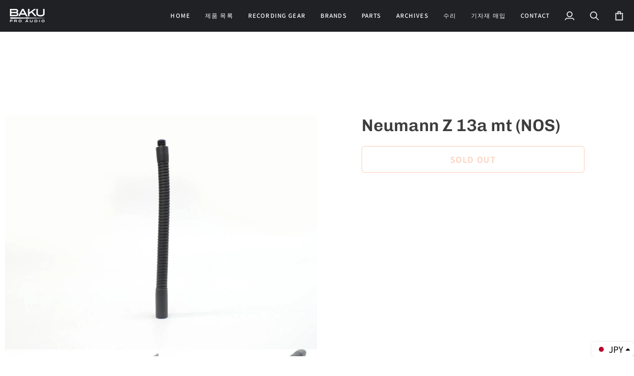

--- FILE ---
content_type: text/html; charset=utf-8
request_url: https://bakuproaudio.com/ko/products/neumann-z-13a-mt
body_size: 53348
content:
<!doctype html>




<html class="no-js" lang="ko" ><head>
  <meta charset="utf-8">
  <meta http-equiv="X-UA-Compatible" content="IE=edge,chrome=1">
  <meta name="viewport" content="width=device-width,initial-scale=1,viewport-fit=cover">
  <meta name="theme-color" content="#767570"><link rel="canonical" href="https://bakuproaudio.com/ko/products/neumann-z-13a-mt"><!-- ======================= Pipeline Theme V7.2.2 ========================= -->

  <!-- Preloading ================================================================== -->

  <link rel="preconnect" href="https://fonts.shopify.com" crossorigin>
  <link rel="preload" href="//bakuproaudio.com/cdn/fonts/noto_sans_japanese/notosansjapanese_n4.74a6927b879b930fdec4ab8bb6917103ae8bbca9.woff2" as="font" type="font/woff2" crossorigin>
  <link rel="preload" href="//bakuproaudio.com/cdn/fonts/chivo/chivo_n6.f9638c62d721d8e9a4edb2157536aca06555a2ef.woff2" as="font" type="font/woff2" crossorigin>
  <link rel="preload" href="//bakuproaudio.com/cdn/fonts/noto_sans_japanese/notosansjapanese_n4.74a6927b879b930fdec4ab8bb6917103ae8bbca9.woff2" as="font" type="font/woff2" crossorigin>

  <!-- Title and description ================================================ --><link rel="shortcut icon" href="//bakuproaudio.com/cdn/shop/files/New_favicon_32x32.png?v=1613710102" type="image/png">
  <title>
    

    Neumann Z 13a mt (NOS)
&ndash; BAKU Pro Audio

  </title><meta name="description" content="NOS GOOSENECK">
  <!-- /snippets/social-meta-tags.liquid --><meta property="og:site_name" content="BAKU Pro Audio">
<meta property="og:url" content="https://bakuproaudio.com/ko/products/neumann-z-13a-mt">
<meta property="og:title" content="Neumann Z 13a mt (NOS)">
<meta property="og:type" content="product">
<meta property="og:description" content="NOS GOOSENECK"><meta property="og:price:amount" content="0">
  <meta property="og:price:currency" content="JPY">
      <meta property="og:image" content="http://bakuproaudio.com/cdn/shop/products/NEUMANN_Z13amt_01.jpg?v=1571205734">
      <meta property="og:image:secure_url" content="https://bakuproaudio.com/cdn/shop/products/NEUMANN_Z13amt_01.jpg?v=1571205734">
      <meta property="og:image:height" content="675">
      <meta property="og:image:width" content="900">
      <meta property="og:image" content="http://bakuproaudio.com/cdn/shop/products/NEUMANN_Z13amt_02.jpg?v=1571205735">
      <meta property="og:image:secure_url" content="https://bakuproaudio.com/cdn/shop/products/NEUMANN_Z13amt_02.jpg?v=1571205735">
      <meta property="og:image:height" content="675">
      <meta property="og:image:width" content="900">
      <meta property="og:image" content="http://bakuproaudio.com/cdn/shop/products/NEUMANN_Z13amt_03.jpg?v=1571205736">
      <meta property="og:image:secure_url" content="https://bakuproaudio.com/cdn/shop/products/NEUMANN_Z13amt_03.jpg?v=1571205736">
      <meta property="og:image:height" content="675">
      <meta property="og:image:width" content="900">
<meta property="twitter:image" content="http://bakuproaudio.com/cdn/shop/products/NEUMANN_Z13amt_01_1200x1200.jpg?v=1571205734">

<meta name="twitter:site" content="@">
<meta name="twitter:card" content="summary_large_image">
<meta name="twitter:title" content="Neumann Z 13a mt (NOS)">
<meta name="twitter:description" content="NOS GOOSENECK"><!-- CSS ================================================================== -->

  <link href="//bakuproaudio.com/cdn/shop/t/29/assets/font-settings.css?v=87249749367335579271765932353" rel="stylesheet" type="text/css" media="all" />

  <!-- /snippets/css-variables.liquid -->


<style data-shopify>

:root {
/* ================ Layout Variables ================ */






--LAYOUT-WIDTH: 1450px;
--LAYOUT-GUTTER: 24px;
--LAYOUT-GUTTER-OFFSET: -20px;
--NAV-GUTTER: 15px;
--LAYOUT-OUTER: 20px;

/* ================ Product video ================ */

--COLOR-VIDEO-BG: #f2f2f2;


/* ================ Color Variables ================ */

/* === Backgrounds ===*/
--COLOR-BG: #ffffff;
--COLOR-BG-ACCENT: #f7f7f7;

/* === Text colors ===*/
--COLOR-TEXT-DARK: #191515;
--COLOR-TEXT: #3d3d3d;
--COLOR-TEXT-LIGHT: #777777;

/* === Bright color ===*/
--COLOR-PRIMARY: #fd7a43;
--COLOR-PRIMARY-HOVER: #f34800;
--COLOR-PRIMARY-FADE: rgba(253, 122, 67, 0.05);
--COLOR-PRIMARY-FADE-HOVER: rgba(253, 122, 67, 0.1);--COLOR-PRIMARY-OPPOSITE: #ffffff;

/* === Secondary/link Color ===*/
--COLOR-SECONDARY: #767570;
--COLOR-SECONDARY-HOVER: #5a553f;
--COLOR-SECONDARY-FADE: rgba(118, 117, 112, 0.05);
--COLOR-SECONDARY-FADE-HOVER: rgba(118, 117, 112, 0.1);--COLOR-SECONDARY-OPPOSITE: #ffffff;

/* === Shades of grey ===*/
--COLOR-A5:  rgba(61, 61, 61, 0.05);
--COLOR-A10: rgba(61, 61, 61, 0.1);
--COLOR-A20: rgba(61, 61, 61, 0.2);
--COLOR-A35: rgba(61, 61, 61, 0.35);
--COLOR-A50: rgba(61, 61, 61, 0.5);
--COLOR-A80: rgba(61, 61, 61, 0.8);
--COLOR-A90: rgba(61, 61, 61, 0.9);
--COLOR-A95: rgba(61, 61, 61, 0.95);


/* ================ Inverted Color Variables ================ */

--INVERSE-BG: #000000;
--INVERSE-BG-ACCENT: #141415;

/* === Text colors ===*/
--INVERSE-TEXT-DARK: #ffffff;
--INVERSE-TEXT: #ffffff;
--INVERSE-TEXT-LIGHT: #b3b3b3;

/* === Bright color ===*/
--INVERSE-PRIMARY: #fcd8c8;
--INVERSE-PRIMARY-HOVER: #ffa278;
--INVERSE-PRIMARY-FADE: rgba(252, 216, 200, 0.05);
--INVERSE-PRIMARY-FADE-HOVER: rgba(252, 216, 200, 0.1);--INVERSE-PRIMARY-OPPOSITE: #000000;


/* === Second Color ===*/
--INVERSE-SECONDARY: #c6dae5;
--INVERSE-SECONDARY-HOVER: #86bcd9;
--INVERSE-SECONDARY-FADE: rgba(198, 218, 229, 0.05);
--INVERSE-SECONDARY-FADE-HOVER: rgba(198, 218, 229, 0.1);--INVERSE-SECONDARY-OPPOSITE: #000000;


/* === Shades of grey ===*/
--INVERSE-A5:  rgba(255, 255, 255, 0.05);
--INVERSE-A10: rgba(255, 255, 255, 0.1);
--INVERSE-A20: rgba(255, 255, 255, 0.2);
--INVERSE-A35: rgba(255, 255, 255, 0.3);
--INVERSE-A80: rgba(255, 255, 255, 0.8);
--INVERSE-A90: rgba(255, 255, 255, 0.9);
--INVERSE-A95: rgba(255, 255, 255, 0.95);


/* ================ Bright Color Variables ================ */

--BRIGHT-BG: #d2815f;
--BRIGHT-BG-ACCENT: #2693cf;

/* === Text colors ===*/
--BRIGHT-TEXT-DARK: #ffffff;
--BRIGHT-TEXT: #ffffff;
--BRIGHT-TEXT-LIGHT: #f2d9cf;

/* === Bright color ===*/
--BRIGHT-PRIMARY: #2693cf;
--BRIGHT-PRIMARY-HOVER: #0e699b;
--BRIGHT-PRIMARY-FADE: rgba(38, 147, 207, 0.05);
--BRIGHT-PRIMARY-FADE-HOVER: rgba(38, 147, 207, 0.1);--BRIGHT-PRIMARY-OPPOSITE: #000000;


/* === Second Color ===*/
--BRIGHT-SECONDARY: #f4a482;
--BRIGHT-SECONDARY-HOVER: #fd6b2c;
--BRIGHT-SECONDARY-FADE: rgba(244, 164, 130, 0.05);
--BRIGHT-SECONDARY-FADE-HOVER: rgba(244, 164, 130, 0.1);--BRIGHT-SECONDARY-OPPOSITE: #000000;


/* === Shades of grey ===*/
--BRIGHT-A5:  rgba(255, 255, 255, 0.05);
--BRIGHT-A10: rgba(255, 255, 255, 0.1);
--BRIGHT-A20: rgba(255, 255, 255, 0.2);
--BRIGHT-A35: rgba(255, 255, 255, 0.3);
--BRIGHT-A80: rgba(255, 255, 255, 0.8);
--BRIGHT-A90: rgba(255, 255, 255, 0.9);
--BRIGHT-A95: rgba(255, 255, 255, 0.95);


/* === Account Bar ===*/
--COLOR-ANNOUNCEMENT-BG: #f9f9f9;
--COLOR-ANNOUNCEMENT-TEXT: #656565;

/* === Nav and dropdown link background ===*/
--COLOR-NAV: #1f2125;
--COLOR-NAV-TEXT: #fcfcfc;
--COLOR-NAV-TEXT-DARK: #d6d6d6;
--COLOR-NAV-TEXT-LIGHT: #bababb;
--COLOR-NAV-BORDER: #000000;
--COLOR-NAV-A10: rgba(252, 252, 252, 0.1);
--COLOR-NAV-A50: rgba(252, 252, 252, 0.5);
--COLOR-HIGHLIGHT-LINK: #d2815f;

/* === Site Footer ===*/
--COLOR-FOOTER-BG: #384c59;
--COLOR-FOOTER-TEXT: #ffffff;
--COLOR-FOOTER-A5: rgba(255, 255, 255, 0.05);
--COLOR-FOOTER-A15: rgba(255, 255, 255, 0.15);
--COLOR-FOOTER-A90: rgba(255, 255, 255, 0.9);

/* === Sub-Footer ===*/
--COLOR-SUB-FOOTER-BG: #384c59;
--COLOR-SUB-FOOTER-TEXT: #ffffff;
--COLOR-SUB-FOOTER-A5: rgba(255, 255, 255, 0.05);
--COLOR-SUB-FOOTER-A15: rgba(255, 255, 255, 0.15);
--COLOR-SUB-FOOTER-A90: rgba(255, 255, 255, 0.9);

/* === Products ===*/
--PRODUCT-GRID-ASPECT-RATIO: 130.0%;

/* === Product badges ===*/
--COLOR-BADGE: #818181;
--COLOR-BADGE-TEXT: #ffffff;
--COLOR-BADGE-TEXT-DARK: #d9d9d9;
--COLOR-BADGE-TEXT-HOVER: #ffffff;
--COLOR-BADGE-HAIRLINE: #878787;

/* === Product item slider ===*/--COLOR-PRODUCT-SLIDER: #818181;--COLOR-PRODUCT-SLIDER-OPPOSITE: rgba(255, 255, 255, 0.06);/* === disabled form colors ===*/
--COLOR-DISABLED-BG: #ececec;
--COLOR-DISABLED-TEXT: #bbbbbb;

--INVERSE-DISABLED-BG: #1a1a1a;
--INVERSE-DISABLED-TEXT: #595959;


/* === Tailwind RGBA Palette ===*/
--RGB-CANVAS: 255 255 255;
--RGB-CONTENT: 61 61 61;
--RGB-PRIMARY: 253 122 67;
--RGB-SECONDARY: 118 117 112;

--RGB-DARK-CANVAS: 0 0 0;
--RGB-DARK-CONTENT: 255 255 255;
--RGB-DARK-PRIMARY: 252 216 200;
--RGB-DARK-SECONDARY: 198 218 229;

--RGB-BRIGHT-CANVAS: 210 129 95;
--RGB-BRIGHT-CONTENT: 255 255 255;
--RGB-BRIGHT-PRIMARY: 38 147 207;
--RGB-BRIGHT-SECONDARY: 244 164 130;

--RGB-PRIMARY-CONTRAST: 255 255 255;
--RGB-SECONDARY-CONTRAST: 255 255 255;

--RGB-DARK-PRIMARY-CONTRAST: 0 0 0;
--RGB-DARK-SECONDARY-CONTRAST: 0 0 0;

--RGB-BRIGHT-PRIMARY-CONTRAST: 0 0 0;
--RGB-BRIGHT-SECONDARY-CONTRAST: 0 0 0;


/* === Button Radius === */
--BUTTON-RADIUS: 6px;


/* === Icon Stroke Width === */
--ICON-STROKE-WIDTH: 2px;


/* ================ Typography ================ */

--FONT-STACK-BODY: "Noto Sans Japanese", sans-serif;
--FONT-STYLE-BODY: normal;
--FONT-WEIGHT-BODY: 400;
--FONT-WEIGHT-BODY-BOLD: 500;
--FONT-ADJUST-BODY: 1.0;

  --FONT-BODY-TRANSFORM: none;
  --FONT-BODY-LETTER-SPACING: normal;


--FONT-STACK-HEADING: Chivo, sans-serif;
--FONT-STYLE-HEADING: normal;
--FONT-WEIGHT-HEADING: 600;
--FONT-WEIGHT-HEADING-BOLD: 700;
--FONT-ADJUST-HEADING: 0.9;

  --FONT-HEADING-TRANSFORM: none;
  --FONT-HEADING-LETTER-SPACING: normal;


--FONT-STACK-ACCENT: "Noto Sans Japanese", sans-serif;
--FONT-STYLE-ACCENT: normal;
--FONT-WEIGHT-ACCENT: 400;
--FONT-WEIGHT-ACCENT-BOLD: 500;
--FONT-ADJUST-ACCENT: 1.15;

  --FONT-ACCENT-TRANSFORM: uppercase;
  --FONT-ACCENT-LETTER-SPACING: 0.1em;

--TYPE-STACK-NAV: "Noto Sans Japanese", sans-serif;
--TYPE-STYLE-NAV: normal;
--TYPE-ADJUST-NAV: 1.0;
--TYPE-WEIGHT-NAV: 500;

  --FONT-NAV-TRANSFORM: uppercase;
  --FONT-NAV-LETTER-SPACING: 0.1em;

--TYPE-STACK-BUTTON: "Noto Sans Japanese", sans-serif;
--TYPE-STYLE-BUTTON: normal;
--TYPE-ADJUST-BUTTON: 1.15;
--TYPE-WEIGHT-BUTTON: 500;

  --FONT-BUTTON-TRANSFORM: uppercase;
  --FONT-BUTTON-LETTER-SPACING: 0.1em;

--TYPE-STACK-KICKER: "Noto Sans Japanese", sans-serif;
--TYPE-STYLE-KICKER: normal;
--TYPE-ADJUST-KICKER: 1.15;
--TYPE-WEIGHT-KICKER: 400;

  --FONT-KICKER-TRANSFORM: uppercase;
  --FONT-KICKER-LETTER-SPACING: 0.1em;


--ICO-SELECT: url('//bakuproaudio.com/cdn/shop/t/29/assets/ico-select.svg?v=67623194133259131991715650174');

/* ================ Photo correction ================ */
--PHOTO-CORRECTION: 98%;



}


/* ================ Typography ================ */
/* ================ type-scale.com ============ */

/* 1.16 base 11.5 */
:root {
  --font-1: 10px;
  --font-2: 11px;
  --font-3: 13px;
  --font-4: 15px;
  --font-5: 17px;
  --font-6: 20px;
  --font-7: 24px;
  --font-8: 27px;
  --font-9: 32px;
  --font-10:37px;
  --font-11:43px;
  --font-12:49px;
  --font-13:57px;
  --font-14:67px;
  --font-15:77px;
}

/* 1.175 base 11.5 */
@media only screen and (min-width: 480px) and (max-width: 1099px) {
  :root {
  --font-1: 10px;
  --font-2: 11.5px;
  --font-3: 13.5px;
  --font-4: 16px;
  --font-5: 19px;
  --font-6: 22px;
  --font-7: 26px;
  --font-8: 30px;
  --font-9: 36px;
  --font-10:42px;
  --font-11:49px;
  --font-12:58px;
  --font-13:68px;
  --font-14:80px;
  --font-15:94px;
  }
}

 /* 1.22 base 11.5 */
 @media only screen and (min-width: 1100px) {
  :root {
  --font-1: 10px;
  --font-2: 11.5px;
  --font-3: 14px;
  --font-4: 17px;
  --font-5: 21px;
  --font-6: 25px;
  --font-7: 31px;
  --font-8: 38px;
  --font-9: 46px;
  --font-10:56px;
  --font-11:68px;
  --font-12:83px;
  --font-13:102px;
  --font-14:124px;
  --font-15:151px;
  }
}


</style>


  <link href="//bakuproaudio.com/cdn/shop/t/29/assets/theme.css?v=18733321209343447371757649324" rel="stylesheet" type="text/css" media="all" />

  <script>
    document.documentElement.className = document.documentElement.className.replace('no-js', 'js');

    
      document.documentElement.classList.add('aos-initialized');let root = '/ko';
    if (root[root.length - 1] !== '/') {
      root = `${root}/`;
    }
    var theme = {
      routes: {
        root_url: root,
        cart: '/ko/cart',
        cart_add_url: '/ko/cart/add',
        product_recommendations_url: '/ko/recommendations/products',
        account_addresses_url: '/ko/account/addresses',
        predictive_search_url: '/ko/search/suggest'
      },
      state: {
        cartOpen: null,
      },
      sizes: {
        small: 480,
        medium: 768,
        large: 1100,
        widescreen: 1400
      },
      assets: {
        photoswipe: '//bakuproaudio.com/cdn/shop/t/29/assets/photoswipe.js?v=111973459442746922111715647345',
        smoothscroll: '//bakuproaudio.com/cdn/shop/t/29/assets/smoothscroll.js?v=37906625415260927261715647345',
        swatches: '//bakuproaudio.com/cdn/shop/t/29/assets/swatches.json?v=154940297821828866241715647345',
        noImage: '//bakuproaudio.com/cdn/shopifycloud/storefront/assets/no-image-2048-a2addb12.gif',
        base: '//bakuproaudio.com/cdn/shop/t/29/assets/'
      },
      strings: {
        swatchesKey: "カラー",
        addToCart: "カートに追加",
        estimateShipping: "送料計算",
        noShippingAvailable: "この目的地には発送いたしません。",
        free: "送料無料",
        from: "から",
        preOrder: "予約注文",
        soldOut: "Sold Out",
        sale: "Sale",
        subscription: "サブスクリプション",
        unavailable: "利用できません",
        unitPrice: "単価",
        unitPriceSeparator: "あたり",
        stockout: "他のお客様がカートに入れています。",
        products: "商品",
        pages: "ページ",
        collections: "コレクション",
        resultsFor: "検索結果：",
        noResultsFor: "検索に一致する商品はありませんでした。 ",
        articles: "記事",
        successMessage: "Translation missing: ko.general.share.success_message",
      },
      settings: {
        badge_sale_type: "percentage",
        animate_hover: true,
        animate_scroll: true,
        show_locale_desktop: null,
        show_locale_mobile: null,
        show_currency_desktop: null,
        show_currency_mobile: null,
        currency_select_type: "country",
        currency_code_enable: false,
        cycle_images_hover_delay: 1.5
      },
      info: {
        name: 'pipeline'
      },
      version: '7.2.2',
      moneyFormat: "\u003cspan class=money\u003e¥{{amount_no_decimals}} JPY\u003c\/span\u003e",
      shopCurrency: "JPY",
      currencyCode: "JPY"
    }
    let windowInnerHeight = window.innerHeight;
    document.documentElement.style.setProperty('--full-screen', `${windowInnerHeight}px`);
    document.documentElement.style.setProperty('--three-quarters', `${windowInnerHeight * 0.75}px`);
    document.documentElement.style.setProperty('--two-thirds', `${windowInnerHeight * 0.66}px`);
    document.documentElement.style.setProperty('--one-half', `${windowInnerHeight * 0.5}px`);
    document.documentElement.style.setProperty('--one-third', `${windowInnerHeight * 0.33}px`);
    document.documentElement.style.setProperty('--one-fifth', `${windowInnerHeight * 0.2}px`);

    window.isRTL = document.documentElement.getAttribute('dir') === 'rtl';
  </script><!-- Theme Javascript ============================================================== -->
  <script src="//bakuproaudio.com/cdn/shop/t/29/assets/vendor.js?v=80677659914404103211715647345" defer="defer"></script>
  <script src="//bakuproaudio.com/cdn/shop/t/29/assets/theme.js?v=121444825506805816701718931649" defer="defer"></script>

  <script>
    (function () {
      function onPageShowEvents() {
        if ('requestIdleCallback' in window) {
          requestIdleCallback(initCartEvent, { timeout: 500 })
        } else {
          initCartEvent()
        }
        function initCartEvent(){
          window.fetch(window.theme.routes.cart + '.js')
          .then((response) => {
            if(!response.ok){
              throw {status: response.statusText};
            }
            return response.json();
          })
          .then((response) => {
            document.dispatchEvent(new CustomEvent('theme:cart:change', {
              detail: {
                cart: response,
              },
              bubbles: true,
            }));
            return response;
          })
          .catch((e) => {
            console.error(e);
          });
        }
      };
      window.onpageshow = onPageShowEvents;
    })();
  </script>

  <script type="text/javascript">
    if (window.MSInputMethodContext && document.documentMode) {
      var scripts = document.getElementsByTagName('script')[0];
      var polyfill = document.createElement("script");
      polyfill.defer = true;
      polyfill.src = "//bakuproaudio.com/cdn/shop/t/29/assets/ie11.js?v=144489047535103983231715647345";

      scripts.parentNode.insertBefore(polyfill, scripts);
    }
  </script>

  <!-- Shopify app scripts =========================================================== -->
  <script>window.performance && window.performance.mark && window.performance.mark('shopify.content_for_header.start');</script><meta name="google-site-verification" content="HtVybYSVmkCbyjo5nABsgcJdrdSYpYR0xSZ0FLSnh5o">
<meta id="shopify-digital-wallet" name="shopify-digital-wallet" content="/15618342960/digital_wallets/dialog">
<meta name="shopify-checkout-api-token" content="01db3835db94458f584d46a4126b8fbe">
<meta id="in-context-paypal-metadata" data-shop-id="15618342960" data-venmo-supported="false" data-environment="production" data-locale="en_US" data-paypal-v4="true" data-currency="JPY">
<link rel="alternate" hreflang="x-default" href="https://bakuproaudio.com/products/neumann-z-13a-mt">
<link rel="alternate" hreflang="ja" href="https://bakuproaudio.com/products/neumann-z-13a-mt">
<link rel="alternate" hreflang="zh-Hans" href="https://bakuproaudio.com/zh/products/neumann-z-13a-mt">
<link rel="alternate" hreflang="ko" href="https://bakuproaudio.com/ko/products/neumann-z-13a-mt">
<link rel="alternate" hreflang="en" href="https://bakuproaudio.com/en/products/neumann-z-13a-mt">
<link rel="alternate" hreflang="zh-Hans-JP" href="https://bakuproaudio.com/zh/products/neumann-z-13a-mt">
<link rel="alternate" hreflang="zh-Hans-AC" href="https://bakuproaudio.com/zh/products/neumann-z-13a-mt">
<link rel="alternate" hreflang="zh-Hans-DZ" href="https://bakuproaudio.com/zh/products/neumann-z-13a-mt">
<link rel="alternate" hreflang="zh-Hans-AO" href="https://bakuproaudio.com/zh/products/neumann-z-13a-mt">
<link rel="alternate" hreflang="zh-Hans-UG" href="https://bakuproaudio.com/zh/products/neumann-z-13a-mt">
<link rel="alternate" hreflang="zh-Hans-EG" href="https://bakuproaudio.com/zh/products/neumann-z-13a-mt">
<link rel="alternate" hreflang="zh-Hans-SZ" href="https://bakuproaudio.com/zh/products/neumann-z-13a-mt">
<link rel="alternate" hreflang="zh-Hans-ET" href="https://bakuproaudio.com/zh/products/neumann-z-13a-mt">
<link rel="alternate" hreflang="zh-Hans-ER" href="https://bakuproaudio.com/zh/products/neumann-z-13a-mt">
<link rel="alternate" hreflang="zh-Hans-GH" href="https://bakuproaudio.com/zh/products/neumann-z-13a-mt">
<link rel="alternate" hreflang="zh-Hans-CV" href="https://bakuproaudio.com/zh/products/neumann-z-13a-mt">
<link rel="alternate" hreflang="zh-Hans-GA" href="https://bakuproaudio.com/zh/products/neumann-z-13a-mt">
<link rel="alternate" hreflang="zh-Hans-CM" href="https://bakuproaudio.com/zh/products/neumann-z-13a-mt">
<link rel="alternate" hreflang="zh-Hans-GM" href="https://bakuproaudio.com/zh/products/neumann-z-13a-mt">
<link rel="alternate" hreflang="zh-Hans-GN" href="https://bakuproaudio.com/zh/products/neumann-z-13a-mt">
<link rel="alternate" hreflang="zh-Hans-GW" href="https://bakuproaudio.com/zh/products/neumann-z-13a-mt">
<link rel="alternate" hreflang="zh-Hans-KE" href="https://bakuproaudio.com/zh/products/neumann-z-13a-mt">
<link rel="alternate" hreflang="zh-Hans-CI" href="https://bakuproaudio.com/zh/products/neumann-z-13a-mt">
<link rel="alternate" hreflang="zh-Hans-KM" href="https://bakuproaudio.com/zh/products/neumann-z-13a-mt">
<link rel="alternate" hreflang="zh-Hans-CD" href="https://bakuproaudio.com/zh/products/neumann-z-13a-mt">
<link rel="alternate" hreflang="zh-Hans-CG" href="https://bakuproaudio.com/zh/products/neumann-z-13a-mt">
<link rel="alternate" hreflang="zh-Hans-ST" href="https://bakuproaudio.com/zh/products/neumann-z-13a-mt">
<link rel="alternate" hreflang="zh-Hans-ZM" href="https://bakuproaudio.com/zh/products/neumann-z-13a-mt">
<link rel="alternate" hreflang="zh-Hans-SL" href="https://bakuproaudio.com/zh/products/neumann-z-13a-mt">
<link rel="alternate" hreflang="zh-Hans-DJ" href="https://bakuproaudio.com/zh/products/neumann-z-13a-mt">
<link rel="alternate" hreflang="zh-Hans-ZW" href="https://bakuproaudio.com/zh/products/neumann-z-13a-mt">
<link rel="alternate" hreflang="zh-Hans-SD" href="https://bakuproaudio.com/zh/products/neumann-z-13a-mt">
<link rel="alternate" hreflang="zh-Hans-SC" href="https://bakuproaudio.com/zh/products/neumann-z-13a-mt">
<link rel="alternate" hreflang="zh-Hans-SN" href="https://bakuproaudio.com/zh/products/neumann-z-13a-mt">
<link rel="alternate" hreflang="zh-Hans-SH" href="https://bakuproaudio.com/zh/products/neumann-z-13a-mt">
<link rel="alternate" hreflang="zh-Hans-SO" href="https://bakuproaudio.com/zh/products/neumann-z-13a-mt">
<link rel="alternate" hreflang="zh-Hans-TZ" href="https://bakuproaudio.com/zh/products/neumann-z-13a-mt">
<link rel="alternate" hreflang="zh-Hans-TD" href="https://bakuproaudio.com/zh/products/neumann-z-13a-mt">
<link rel="alternate" hreflang="zh-Hans-TN" href="https://bakuproaudio.com/zh/products/neumann-z-13a-mt">
<link rel="alternate" hreflang="zh-Hans-TG" href="https://bakuproaudio.com/zh/products/neumann-z-13a-mt">
<link rel="alternate" hreflang="zh-Hans-TA" href="https://bakuproaudio.com/zh/products/neumann-z-13a-mt">
<link rel="alternate" hreflang="zh-Hans-NG" href="https://bakuproaudio.com/zh/products/neumann-z-13a-mt">
<link rel="alternate" hreflang="zh-Hans-NA" href="https://bakuproaudio.com/zh/products/neumann-z-13a-mt">
<link rel="alternate" hreflang="zh-Hans-NE" href="https://bakuproaudio.com/zh/products/neumann-z-13a-mt">
<link rel="alternate" hreflang="zh-Hans-BF" href="https://bakuproaudio.com/zh/products/neumann-z-13a-mt">
<link rel="alternate" hreflang="zh-Hans-BI" href="https://bakuproaudio.com/zh/products/neumann-z-13a-mt">
<link rel="alternate" hreflang="zh-Hans-BJ" href="https://bakuproaudio.com/zh/products/neumann-z-13a-mt">
<link rel="alternate" hreflang="zh-Hans-BW" href="https://bakuproaudio.com/zh/products/neumann-z-13a-mt">
<link rel="alternate" hreflang="zh-Hans-MG" href="https://bakuproaudio.com/zh/products/neumann-z-13a-mt">
<link rel="alternate" hreflang="zh-Hans-MW" href="https://bakuproaudio.com/zh/products/neumann-z-13a-mt">
<link rel="alternate" hreflang="zh-Hans-ML" href="https://bakuproaudio.com/zh/products/neumann-z-13a-mt">
<link rel="alternate" hreflang="zh-Hans-MU" href="https://bakuproaudio.com/zh/products/neumann-z-13a-mt">
<link rel="alternate" hreflang="zh-Hans-MR" href="https://bakuproaudio.com/zh/products/neumann-z-13a-mt">
<link rel="alternate" hreflang="zh-Hans-MZ" href="https://bakuproaudio.com/zh/products/neumann-z-13a-mt">
<link rel="alternate" hreflang="zh-Hans-MA" href="https://bakuproaudio.com/zh/products/neumann-z-13a-mt">
<link rel="alternate" hreflang="zh-Hans-LY" href="https://bakuproaudio.com/zh/products/neumann-z-13a-mt">
<link rel="alternate" hreflang="zh-Hans-LR" href="https://bakuproaudio.com/zh/products/neumann-z-13a-mt">
<link rel="alternate" hreflang="zh-Hans-RW" href="https://bakuproaudio.com/zh/products/neumann-z-13a-mt">
<link rel="alternate" hreflang="zh-Hans-LS" href="https://bakuproaudio.com/zh/products/neumann-z-13a-mt">
<link rel="alternate" hreflang="zh-Hans-EH" href="https://bakuproaudio.com/zh/products/neumann-z-13a-mt">
<link rel="alternate" hreflang="zh-Hans-GQ" href="https://bakuproaudio.com/zh/products/neumann-z-13a-mt">
<link rel="alternate" hreflang="zh-Hans-CF" href="https://bakuproaudio.com/zh/products/neumann-z-13a-mt">
<link rel="alternate" hreflang="zh-Hans-ZA" href="https://bakuproaudio.com/zh/products/neumann-z-13a-mt">
<link rel="alternate" hreflang="zh-Hans-SS" href="https://bakuproaudio.com/zh/products/neumann-z-13a-mt">
<link rel="alternate" hreflang="zh-Hans-AZ" href="https://bakuproaudio.com/zh/products/neumann-z-13a-mt">
<link rel="alternate" hreflang="zh-Hans-AF" href="https://bakuproaudio.com/zh/products/neumann-z-13a-mt">
<link rel="alternate" hreflang="zh-Hans-AE" href="https://bakuproaudio.com/zh/products/neumann-z-13a-mt">
<link rel="alternate" hreflang="zh-Hans-YE" href="https://bakuproaudio.com/zh/products/neumann-z-13a-mt">
<link rel="alternate" hreflang="zh-Hans-IO" href="https://bakuproaudio.com/zh/products/neumann-z-13a-mt">
<link rel="alternate" hreflang="zh-Hans-IL" href="https://bakuproaudio.com/zh/products/neumann-z-13a-mt">
<link rel="alternate" hreflang="zh-Hans-IQ" href="https://bakuproaudio.com/zh/products/neumann-z-13a-mt">
<link rel="alternate" hreflang="zh-Hans-IN" href="https://bakuproaudio.com/zh/products/neumann-z-13a-mt">
<link rel="alternate" hreflang="zh-Hans-ID" href="https://bakuproaudio.com/zh/products/neumann-z-13a-mt">
<link rel="alternate" hreflang="zh-Hans-UZ" href="https://bakuproaudio.com/zh/products/neumann-z-13a-mt">
<link rel="alternate" hreflang="zh-Hans-OM" href="https://bakuproaudio.com/zh/products/neumann-z-13a-mt">
<link rel="alternate" hreflang="zh-Hans-KZ" href="https://bakuproaudio.com/zh/products/neumann-z-13a-mt">
<link rel="alternate" hreflang="zh-Hans-QA" href="https://bakuproaudio.com/zh/products/neumann-z-13a-mt">
<link rel="alternate" hreflang="zh-Hans-KH" href="https://bakuproaudio.com/zh/products/neumann-z-13a-mt">
<link rel="alternate" hreflang="zh-Hans-KG" href="https://bakuproaudio.com/zh/products/neumann-z-13a-mt">
<link rel="alternate" hreflang="zh-Hans-KW" href="https://bakuproaudio.com/zh/products/neumann-z-13a-mt">
<link rel="alternate" hreflang="zh-Hans-CX" href="https://bakuproaudio.com/zh/products/neumann-z-13a-mt">
<link rel="alternate" hreflang="zh-Hans-CC" href="https://bakuproaudio.com/zh/products/neumann-z-13a-mt">
<link rel="alternate" hreflang="zh-Hans-SA" href="https://bakuproaudio.com/zh/products/neumann-z-13a-mt">
<link rel="alternate" hreflang="zh-Hans-SG" href="https://bakuproaudio.com/zh/products/neumann-z-13a-mt">
<link rel="alternate" hreflang="zh-Hans-LK" href="https://bakuproaudio.com/zh/products/neumann-z-13a-mt">
<link rel="alternate" hreflang="zh-Hans-TH" href="https://bakuproaudio.com/zh/products/neumann-z-13a-mt">
<link rel="alternate" hreflang="zh-Hans-TJ" href="https://bakuproaudio.com/zh/products/neumann-z-13a-mt">
<link rel="alternate" hreflang="zh-Hans-TM" href="https://bakuproaudio.com/zh/products/neumann-z-13a-mt">
<link rel="alternate" hreflang="zh-Hans-NP" href="https://bakuproaudio.com/zh/products/neumann-z-13a-mt">
<link rel="alternate" hreflang="zh-Hans-BH" href="https://bakuproaudio.com/zh/products/neumann-z-13a-mt">
<link rel="alternate" hreflang="zh-Hans-PK" href="https://bakuproaudio.com/zh/products/neumann-z-13a-mt">
<link rel="alternate" hreflang="zh-Hans-PS" href="https://bakuproaudio.com/zh/products/neumann-z-13a-mt">
<link rel="alternate" hreflang="zh-Hans-BD" href="https://bakuproaudio.com/zh/products/neumann-z-13a-mt">
<link rel="alternate" hreflang="zh-Hans-PH" href="https://bakuproaudio.com/zh/products/neumann-z-13a-mt">
<link rel="alternate" hreflang="zh-Hans-BT" href="https://bakuproaudio.com/zh/products/neumann-z-13a-mt">
<link rel="alternate" hreflang="zh-Hans-BN" href="https://bakuproaudio.com/zh/products/neumann-z-13a-mt">
<link rel="alternate" hreflang="zh-Hans-VN" href="https://bakuproaudio.com/zh/products/neumann-z-13a-mt">
<link rel="alternate" hreflang="zh-Hans-MO" href="https://bakuproaudio.com/zh/products/neumann-z-13a-mt">
<link rel="alternate" hreflang="zh-Hans-MY" href="https://bakuproaudio.com/zh/products/neumann-z-13a-mt">
<link rel="alternate" hreflang="zh-Hans-MM" href="https://bakuproaudio.com/zh/products/neumann-z-13a-mt">
<link rel="alternate" hreflang="zh-Hans-MV" href="https://bakuproaudio.com/zh/products/neumann-z-13a-mt">
<link rel="alternate" hreflang="zh-Hans-MN" href="https://bakuproaudio.com/zh/products/neumann-z-13a-mt">
<link rel="alternate" hreflang="zh-Hans-JO" href="https://bakuproaudio.com/zh/products/neumann-z-13a-mt">
<link rel="alternate" hreflang="zh-Hans-LA" href="https://bakuproaudio.com/zh/products/neumann-z-13a-mt">
<link rel="alternate" hreflang="zh-Hans-LB" href="https://bakuproaudio.com/zh/products/neumann-z-13a-mt">
<link rel="alternate" hreflang="zh-Hans-RU" href="https://bakuproaudio.com/zh/products/neumann-z-13a-mt">
<link rel="alternate" hreflang="zh-Hans-KR" href="https://bakuproaudio.com/zh/products/neumann-z-13a-mt">
<link rel="alternate" hreflang="zh-Hans-HK" href="https://bakuproaudio.com/zh/products/neumann-z-13a-mt">
<link rel="alternate" hreflang="zh-Hans-TW" href="https://bakuproaudio.com/zh/products/neumann-z-13a-mt">
<link rel="alternate" hreflang="zh-Hans-CN" href="https://bakuproaudio.com/zh/products/neumann-z-13a-mt">
<link rel="alternate" hreflang="zh-Hans-AW" href="https://bakuproaudio.com/zh/products/neumann-z-13a-mt">
<link rel="alternate" hreflang="zh-Hans-AI" href="https://bakuproaudio.com/zh/products/neumann-z-13a-mt">
<link rel="alternate" hreflang="zh-Hans-AG" href="https://bakuproaudio.com/zh/products/neumann-z-13a-mt">
<link rel="alternate" hreflang="zh-Hans-VG" href="https://bakuproaudio.com/zh/products/neumann-z-13a-mt">
<link rel="alternate" hreflang="zh-Hans-SV" href="https://bakuproaudio.com/zh/products/neumann-z-13a-mt">
<link rel="alternate" hreflang="zh-Hans-CW" href="https://bakuproaudio.com/zh/products/neumann-z-13a-mt">
<link rel="alternate" hreflang="zh-Hans-GT" href="https://bakuproaudio.com/zh/products/neumann-z-13a-mt">
<link rel="alternate" hreflang="zh-Hans-GD" href="https://bakuproaudio.com/zh/products/neumann-z-13a-mt">
<link rel="alternate" hreflang="zh-Hans-KY" href="https://bakuproaudio.com/zh/products/neumann-z-13a-mt">
<link rel="alternate" hreflang="zh-Hans-CR" href="https://bakuproaudio.com/zh/products/neumann-z-13a-mt">
<link rel="alternate" hreflang="zh-Hans-BL" href="https://bakuproaudio.com/zh/products/neumann-z-13a-mt">
<link rel="alternate" hreflang="zh-Hans-PM" href="https://bakuproaudio.com/zh/products/neumann-z-13a-mt">
<link rel="alternate" hreflang="zh-Hans-JM" href="https://bakuproaudio.com/zh/products/neumann-z-13a-mt">
<link rel="alternate" hreflang="zh-Hans-KN" href="https://bakuproaudio.com/zh/products/neumann-z-13a-mt">
<link rel="alternate" hreflang="zh-Hans-VC" href="https://bakuproaudio.com/zh/products/neumann-z-13a-mt">
<link rel="alternate" hreflang="zh-Hans-MF" href="https://bakuproaudio.com/zh/products/neumann-z-13a-mt">
<link rel="alternate" hreflang="zh-Hans-SX" href="https://bakuproaudio.com/zh/products/neumann-z-13a-mt">
<link rel="alternate" hreflang="zh-Hans-LC" href="https://bakuproaudio.com/zh/products/neumann-z-13a-mt">
<link rel="alternate" hreflang="zh-Hans-TC" href="https://bakuproaudio.com/zh/products/neumann-z-13a-mt">
<link rel="alternate" hreflang="zh-Hans-DO" href="https://bakuproaudio.com/zh/products/neumann-z-13a-mt">
<link rel="alternate" hreflang="zh-Hans-DM" href="https://bakuproaudio.com/zh/products/neumann-z-13a-mt">
<link rel="alternate" hreflang="zh-Hans-TT" href="https://bakuproaudio.com/zh/products/neumann-z-13a-mt">
<link rel="alternate" hreflang="zh-Hans-NI" href="https://bakuproaudio.com/zh/products/neumann-z-13a-mt">
<link rel="alternate" hreflang="zh-Hans-HT" href="https://bakuproaudio.com/zh/products/neumann-z-13a-mt">
<link rel="alternate" hreflang="zh-Hans-PA" href="https://bakuproaudio.com/zh/products/neumann-z-13a-mt">
<link rel="alternate" hreflang="zh-Hans-BS" href="https://bakuproaudio.com/zh/products/neumann-z-13a-mt">
<link rel="alternate" hreflang="zh-Hans-BM" href="https://bakuproaudio.com/zh/products/neumann-z-13a-mt">
<link rel="alternate" hreflang="zh-Hans-BB" href="https://bakuproaudio.com/zh/products/neumann-z-13a-mt">
<link rel="alternate" hreflang="zh-Hans-BZ" href="https://bakuproaudio.com/zh/products/neumann-z-13a-mt">
<link rel="alternate" hreflang="zh-Hans-HN" href="https://bakuproaudio.com/zh/products/neumann-z-13a-mt">
<link rel="alternate" hreflang="zh-Hans-MQ" href="https://bakuproaudio.com/zh/products/neumann-z-13a-mt">
<link rel="alternate" hreflang="zh-Hans-MS" href="https://bakuproaudio.com/zh/products/neumann-z-13a-mt">
<link rel="alternate" hreflang="zh-Hans-UM" href="https://bakuproaudio.com/zh/products/neumann-z-13a-mt">
<link rel="alternate" hreflang="zh-Hans-IS" href="https://bakuproaudio.com/zh/products/neumann-z-13a-mt">
<link rel="alternate" hreflang="zh-Hans-IE" href="https://bakuproaudio.com/zh/products/neumann-z-13a-mt">
<link rel="alternate" hreflang="zh-Hans-AL" href="https://bakuproaudio.com/zh/products/neumann-z-13a-mt">
<link rel="alternate" hreflang="zh-Hans-AM" href="https://bakuproaudio.com/zh/products/neumann-z-13a-mt">
<link rel="alternate" hreflang="zh-Hans-AD" href="https://bakuproaudio.com/zh/products/neumann-z-13a-mt">
<link rel="alternate" hreflang="zh-Hans-GB" href="https://bakuproaudio.com/zh/products/neumann-z-13a-mt">
<link rel="alternate" hreflang="zh-Hans-IT" href="https://bakuproaudio.com/zh/products/neumann-z-13a-mt">
<link rel="alternate" hreflang="zh-Hans-UA" href="https://bakuproaudio.com/zh/products/neumann-z-13a-mt">
<link rel="alternate" hreflang="zh-Hans-EE" href="https://bakuproaudio.com/zh/products/neumann-z-13a-mt">
<link rel="alternate" hreflang="zh-Hans-AT" href="https://bakuproaudio.com/zh/products/neumann-z-13a-mt">
<link rel="alternate" hreflang="zh-Hans-AX" href="https://bakuproaudio.com/zh/products/neumann-z-13a-mt">
<link rel="alternate" hreflang="zh-Hans-NL" href="https://bakuproaudio.com/zh/products/neumann-z-13a-mt">
<link rel="alternate" hreflang="zh-Hans-GG" href="https://bakuproaudio.com/zh/products/neumann-z-13a-mt">
<link rel="alternate" hreflang="zh-Hans-CY" href="https://bakuproaudio.com/zh/products/neumann-z-13a-mt">
<link rel="alternate" hreflang="zh-Hans-GR" href="https://bakuproaudio.com/zh/products/neumann-z-13a-mt">
<link rel="alternate" hreflang="zh-Hans-GP" href="https://bakuproaudio.com/zh/products/neumann-z-13a-mt">
<link rel="alternate" hreflang="zh-Hans-GL" href="https://bakuproaudio.com/zh/products/neumann-z-13a-mt">
<link rel="alternate" hreflang="zh-Hans-HR" href="https://bakuproaudio.com/zh/products/neumann-z-13a-mt">
<link rel="alternate" hreflang="zh-Hans-XK" href="https://bakuproaudio.com/zh/products/neumann-z-13a-mt">
<link rel="alternate" hreflang="zh-Hans-SM" href="https://bakuproaudio.com/zh/products/neumann-z-13a-mt">
<link rel="alternate" hreflang="zh-Hans-GI" href="https://bakuproaudio.com/zh/products/neumann-z-13a-mt">
<link rel="alternate" hreflang="zh-Hans-JE" href="https://bakuproaudio.com/zh/products/neumann-z-13a-mt">
<link rel="alternate" hreflang="zh-Hans-GE" href="https://bakuproaudio.com/zh/products/neumann-z-13a-mt">
<link rel="alternate" hreflang="zh-Hans-CH" href="https://bakuproaudio.com/zh/products/neumann-z-13a-mt">
<link rel="alternate" hreflang="zh-Hans-SJ" href="https://bakuproaudio.com/zh/products/neumann-z-13a-mt">
<link rel="alternate" hreflang="zh-Hans-SE" href="https://bakuproaudio.com/zh/products/neumann-z-13a-mt">
<link rel="alternate" hreflang="zh-Hans-ES" href="https://bakuproaudio.com/zh/products/neumann-z-13a-mt">
<link rel="alternate" hreflang="zh-Hans-SK" href="https://bakuproaudio.com/zh/products/neumann-z-13a-mt">
<link rel="alternate" hreflang="zh-Hans-SI" href="https://bakuproaudio.com/zh/products/neumann-z-13a-mt">
<link rel="alternate" hreflang="zh-Hans-RS" href="https://bakuproaudio.com/zh/products/neumann-z-13a-mt">
<link rel="alternate" hreflang="zh-Hans-CZ" href="https://bakuproaudio.com/zh/products/neumann-z-13a-mt">
<link rel="alternate" hreflang="zh-Hans-DK" href="https://bakuproaudio.com/zh/products/neumann-z-13a-mt">
<link rel="alternate" hreflang="zh-Hans-DE" href="https://bakuproaudio.com/zh/products/neumann-z-13a-mt">
<link rel="alternate" hreflang="zh-Hans-TR" href="https://bakuproaudio.com/zh/products/neumann-z-13a-mt">
<link rel="alternate" hreflang="zh-Hans-NO" href="https://bakuproaudio.com/zh/products/neumann-z-13a-mt">
<link rel="alternate" hreflang="zh-Hans-VA" href="https://bakuproaudio.com/zh/products/neumann-z-13a-mt">
<link rel="alternate" hreflang="zh-Hans-HU" href="https://bakuproaudio.com/zh/products/neumann-z-13a-mt">
<link rel="alternate" hreflang="zh-Hans-FI" href="https://bakuproaudio.com/zh/products/neumann-z-13a-mt">
<link rel="alternate" hreflang="zh-Hans-FO" href="https://bakuproaudio.com/zh/products/neumann-z-13a-mt">
<link rel="alternate" hreflang="zh-Hans-FR" href="https://bakuproaudio.com/zh/products/neumann-z-13a-mt">
<link rel="alternate" hreflang="zh-Hans-BG" href="https://bakuproaudio.com/zh/products/neumann-z-13a-mt">
<link rel="alternate" hreflang="zh-Hans-BY" href="https://bakuproaudio.com/zh/products/neumann-z-13a-mt">
<link rel="alternate" hreflang="zh-Hans-BE" href="https://bakuproaudio.com/zh/products/neumann-z-13a-mt">
<link rel="alternate" hreflang="zh-Hans-PL" href="https://bakuproaudio.com/zh/products/neumann-z-13a-mt">
<link rel="alternate" hreflang="zh-Hans-BA" href="https://bakuproaudio.com/zh/products/neumann-z-13a-mt">
<link rel="alternate" hreflang="zh-Hans-PT" href="https://bakuproaudio.com/zh/products/neumann-z-13a-mt">
<link rel="alternate" hreflang="zh-Hans-MK" href="https://bakuproaudio.com/zh/products/neumann-z-13a-mt">
<link rel="alternate" hreflang="zh-Hans-YT" href="https://bakuproaudio.com/zh/products/neumann-z-13a-mt">
<link rel="alternate" hreflang="zh-Hans-MT" href="https://bakuproaudio.com/zh/products/neumann-z-13a-mt">
<link rel="alternate" hreflang="zh-Hans-IM" href="https://bakuproaudio.com/zh/products/neumann-z-13a-mt">
<link rel="alternate" hreflang="zh-Hans-MC" href="https://bakuproaudio.com/zh/products/neumann-z-13a-mt">
<link rel="alternate" hreflang="zh-Hans-MD" href="https://bakuproaudio.com/zh/products/neumann-z-13a-mt">
<link rel="alternate" hreflang="zh-Hans-ME" href="https://bakuproaudio.com/zh/products/neumann-z-13a-mt">
<link rel="alternate" hreflang="zh-Hans-LV" href="https://bakuproaudio.com/zh/products/neumann-z-13a-mt">
<link rel="alternate" hreflang="zh-Hans-LT" href="https://bakuproaudio.com/zh/products/neumann-z-13a-mt">
<link rel="alternate" hreflang="zh-Hans-LI" href="https://bakuproaudio.com/zh/products/neumann-z-13a-mt">
<link rel="alternate" hreflang="zh-Hans-RO" href="https://bakuproaudio.com/zh/products/neumann-z-13a-mt">
<link rel="alternate" hreflang="zh-Hans-LU" href="https://bakuproaudio.com/zh/products/neumann-z-13a-mt">
<link rel="alternate" hreflang="zh-Hans-RE" href="https://bakuproaudio.com/zh/products/neumann-z-13a-mt">
<link rel="alternate" hreflang="zh-Hans-US" href="https://bakuproaudio.com/zh/products/neumann-z-13a-mt">
<link rel="alternate" hreflang="zh-Hans-CA" href="https://bakuproaudio.com/zh/products/neumann-z-13a-mt">
<link rel="alternate" hreflang="zh-Hans-MX" href="https://bakuproaudio.com/zh/products/neumann-z-13a-mt">
<link rel="alternate" hreflang="zh-Hans-WF" href="https://bakuproaudio.com/zh/products/neumann-z-13a-mt">
<link rel="alternate" hreflang="zh-Hans-AU" href="https://bakuproaudio.com/zh/products/neumann-z-13a-mt">
<link rel="alternate" hreflang="zh-Hans-KI" href="https://bakuproaudio.com/zh/products/neumann-z-13a-mt">
<link rel="alternate" hreflang="zh-Hans-CK" href="https://bakuproaudio.com/zh/products/neumann-z-13a-mt">
<link rel="alternate" hreflang="zh-Hans-WS" href="https://bakuproaudio.com/zh/products/neumann-z-13a-mt">
<link rel="alternate" hreflang="zh-Hans-SB" href="https://bakuproaudio.com/zh/products/neumann-z-13a-mt">
<link rel="alternate" hreflang="zh-Hans-TV" href="https://bakuproaudio.com/zh/products/neumann-z-13a-mt">
<link rel="alternate" hreflang="zh-Hans-TK" href="https://bakuproaudio.com/zh/products/neumann-z-13a-mt">
<link rel="alternate" hreflang="zh-Hans-TO" href="https://bakuproaudio.com/zh/products/neumann-z-13a-mt">
<link rel="alternate" hreflang="zh-Hans-NR" href="https://bakuproaudio.com/zh/products/neumann-z-13a-mt">
<link rel="alternate" hreflang="zh-Hans-NU" href="https://bakuproaudio.com/zh/products/neumann-z-13a-mt">
<link rel="alternate" hreflang="zh-Hans-NC" href="https://bakuproaudio.com/zh/products/neumann-z-13a-mt">
<link rel="alternate" hreflang="zh-Hans-NZ" href="https://bakuproaudio.com/zh/products/neumann-z-13a-mt">
<link rel="alternate" hreflang="zh-Hans-NF" href="https://bakuproaudio.com/zh/products/neumann-z-13a-mt">
<link rel="alternate" hreflang="zh-Hans-VU" href="https://bakuproaudio.com/zh/products/neumann-z-13a-mt">
<link rel="alternate" hreflang="zh-Hans-PG" href="https://bakuproaudio.com/zh/products/neumann-z-13a-mt">
<link rel="alternate" hreflang="zh-Hans-PN" href="https://bakuproaudio.com/zh/products/neumann-z-13a-mt">
<link rel="alternate" hreflang="zh-Hans-FJ" href="https://bakuproaudio.com/zh/products/neumann-z-13a-mt">
<link rel="alternate" hreflang="zh-Hans-PF" href="https://bakuproaudio.com/zh/products/neumann-z-13a-mt">
<link rel="alternate" hreflang="zh-Hans-TL" href="https://bakuproaudio.com/zh/products/neumann-z-13a-mt">
<link rel="alternate" hreflang="zh-Hans-AR" href="https://bakuproaudio.com/zh/products/neumann-z-13a-mt">
<link rel="alternate" hreflang="zh-Hans-UY" href="https://bakuproaudio.com/zh/products/neumann-z-13a-mt">
<link rel="alternate" hreflang="zh-Hans-EC" href="https://bakuproaudio.com/zh/products/neumann-z-13a-mt">
<link rel="alternate" hreflang="zh-Hans-BQ" href="https://bakuproaudio.com/zh/products/neumann-z-13a-mt">
<link rel="alternate" hreflang="zh-Hans-GY" href="https://bakuproaudio.com/zh/products/neumann-z-13a-mt">
<link rel="alternate" hreflang="zh-Hans-CO" href="https://bakuproaudio.com/zh/products/neumann-z-13a-mt">
<link rel="alternate" hreflang="zh-Hans-SR" href="https://bakuproaudio.com/zh/products/neumann-z-13a-mt">
<link rel="alternate" hreflang="zh-Hans-CL" href="https://bakuproaudio.com/zh/products/neumann-z-13a-mt">
<link rel="alternate" hreflang="zh-Hans-PY" href="https://bakuproaudio.com/zh/products/neumann-z-13a-mt">
<link rel="alternate" hreflang="zh-Hans-FK" href="https://bakuproaudio.com/zh/products/neumann-z-13a-mt">
<link rel="alternate" hreflang="zh-Hans-BR" href="https://bakuproaudio.com/zh/products/neumann-z-13a-mt">
<link rel="alternate" hreflang="zh-Hans-GF" href="https://bakuproaudio.com/zh/products/neumann-z-13a-mt">
<link rel="alternate" hreflang="zh-Hans-VE" href="https://bakuproaudio.com/zh/products/neumann-z-13a-mt">
<link rel="alternate" hreflang="zh-Hans-PE" href="https://bakuproaudio.com/zh/products/neumann-z-13a-mt">
<link rel="alternate" hreflang="zh-Hans-BO" href="https://bakuproaudio.com/zh/products/neumann-z-13a-mt">
<link rel="alternate" hreflang="zh-Hans-GS" href="https://bakuproaudio.com/zh/products/neumann-z-13a-mt">
<link rel="alternate" hreflang="zh-Hans-TF" href="https://bakuproaudio.com/zh/products/neumann-z-13a-mt">
<link rel="alternate" type="application/json+oembed" href="https://bakuproaudio.com/ko/products/neumann-z-13a-mt.oembed">
<script async="async" src="/checkouts/internal/preloads.js?locale=ko-JP"></script>
<link rel="preconnect" href="https://shop.app" crossorigin="anonymous">
<script async="async" src="https://shop.app/checkouts/internal/preloads.js?locale=ko-JP&shop_id=15618342960" crossorigin="anonymous"></script>
<script id="apple-pay-shop-capabilities" type="application/json">{"shopId":15618342960,"countryCode":"JP","currencyCode":"JPY","merchantCapabilities":["supports3DS"],"merchantId":"gid:\/\/shopify\/Shop\/15618342960","merchantName":"BAKU Pro Audio","requiredBillingContactFields":["postalAddress","email","phone"],"requiredShippingContactFields":["postalAddress","email","phone"],"shippingType":"shipping","supportedNetworks":["visa","masterCard","amex","jcb","discover"],"total":{"type":"pending","label":"BAKU Pro Audio","amount":"1.00"},"shopifyPaymentsEnabled":true,"supportsSubscriptions":true}</script>
<script id="shopify-features" type="application/json">{"accessToken":"01db3835db94458f584d46a4126b8fbe","betas":["rich-media-storefront-analytics"],"domain":"bakuproaudio.com","predictiveSearch":false,"shopId":15618342960,"locale":"ko"}</script>
<script>var Shopify = Shopify || {};
Shopify.shop = "baku-audio.myshopify.com";
Shopify.locale = "ko";
Shopify.currency = {"active":"JPY","rate":"1.0"};
Shopify.country = "JP";
Shopify.theme = {"name":"Pipeline 7.2.2","id":168356479250,"schema_name":"Pipeline","schema_version":"7.2.2","theme_store_id":739,"role":"main"};
Shopify.theme.handle = "null";
Shopify.theme.style = {"id":null,"handle":null};
Shopify.cdnHost = "bakuproaudio.com/cdn";
Shopify.routes = Shopify.routes || {};
Shopify.routes.root = "/ko/";</script>
<script type="module">!function(o){(o.Shopify=o.Shopify||{}).modules=!0}(window);</script>
<script>!function(o){function n(){var o=[];function n(){o.push(Array.prototype.slice.apply(arguments))}return n.q=o,n}var t=o.Shopify=o.Shopify||{};t.loadFeatures=n(),t.autoloadFeatures=n()}(window);</script>
<script>
  window.ShopifyPay = window.ShopifyPay || {};
  window.ShopifyPay.apiHost = "shop.app\/pay";
  window.ShopifyPay.redirectState = null;
</script>
<script id="shop-js-analytics" type="application/json">{"pageType":"product"}</script>
<script defer="defer" async type="module" src="//bakuproaudio.com/cdn/shopifycloud/shop-js/modules/v2/client.init-shop-cart-sync_EGg_UGYd.ko.esm.js"></script>
<script defer="defer" async type="module" src="//bakuproaudio.com/cdn/shopifycloud/shop-js/modules/v2/chunk.common_CQSwWIbd.esm.js"></script>
<script defer="defer" async type="module" src="//bakuproaudio.com/cdn/shopifycloud/shop-js/modules/v2/chunk.modal_DCuu-lZr.esm.js"></script>
<script type="module">
  await import("//bakuproaudio.com/cdn/shopifycloud/shop-js/modules/v2/client.init-shop-cart-sync_EGg_UGYd.ko.esm.js");
await import("//bakuproaudio.com/cdn/shopifycloud/shop-js/modules/v2/chunk.common_CQSwWIbd.esm.js");
await import("//bakuproaudio.com/cdn/shopifycloud/shop-js/modules/v2/chunk.modal_DCuu-lZr.esm.js");

  window.Shopify.SignInWithShop?.initShopCartSync?.({"fedCMEnabled":true,"windoidEnabled":true});

</script>
<script>
  window.Shopify = window.Shopify || {};
  if (!window.Shopify.featureAssets) window.Shopify.featureAssets = {};
  window.Shopify.featureAssets['shop-js'] = {"shop-cart-sync":["modules/v2/client.shop-cart-sync_dUXMbaNH.ko.esm.js","modules/v2/chunk.common_CQSwWIbd.esm.js","modules/v2/chunk.modal_DCuu-lZr.esm.js"],"init-fed-cm":["modules/v2/client.init-fed-cm_BZtJ1XV7.ko.esm.js","modules/v2/chunk.common_CQSwWIbd.esm.js","modules/v2/chunk.modal_DCuu-lZr.esm.js"],"init-shop-email-lookup-coordinator":["modules/v2/client.init-shop-email-lookup-coordinator_CrmAOxOV.ko.esm.js","modules/v2/chunk.common_CQSwWIbd.esm.js","modules/v2/chunk.modal_DCuu-lZr.esm.js"],"init-windoid":["modules/v2/client.init-windoid_DG1SR6qG.ko.esm.js","modules/v2/chunk.common_CQSwWIbd.esm.js","modules/v2/chunk.modal_DCuu-lZr.esm.js"],"shop-button":["modules/v2/client.shop-button_DRLmABE2.ko.esm.js","modules/v2/chunk.common_CQSwWIbd.esm.js","modules/v2/chunk.modal_DCuu-lZr.esm.js"],"shop-cash-offers":["modules/v2/client.shop-cash-offers_BjVsHEYs.ko.esm.js","modules/v2/chunk.common_CQSwWIbd.esm.js","modules/v2/chunk.modal_DCuu-lZr.esm.js"],"shop-toast-manager":["modules/v2/client.shop-toast-manager_BIm5ZCy-.ko.esm.js","modules/v2/chunk.common_CQSwWIbd.esm.js","modules/v2/chunk.modal_DCuu-lZr.esm.js"],"init-shop-cart-sync":["modules/v2/client.init-shop-cart-sync_EGg_UGYd.ko.esm.js","modules/v2/chunk.common_CQSwWIbd.esm.js","modules/v2/chunk.modal_DCuu-lZr.esm.js"],"init-customer-accounts-sign-up":["modules/v2/client.init-customer-accounts-sign-up_CjwyLYFI.ko.esm.js","modules/v2/client.shop-login-button_DDczxpPc.ko.esm.js","modules/v2/chunk.common_CQSwWIbd.esm.js","modules/v2/chunk.modal_DCuu-lZr.esm.js"],"pay-button":["modules/v2/client.pay-button_CK-9h8Kt.ko.esm.js","modules/v2/chunk.common_CQSwWIbd.esm.js","modules/v2/chunk.modal_DCuu-lZr.esm.js"],"init-customer-accounts":["modules/v2/client.init-customer-accounts_Dpao2lxX.ko.esm.js","modules/v2/client.shop-login-button_DDczxpPc.ko.esm.js","modules/v2/chunk.common_CQSwWIbd.esm.js","modules/v2/chunk.modal_DCuu-lZr.esm.js"],"avatar":["modules/v2/client.avatar_BTnouDA3.ko.esm.js"],"init-shop-for-new-customer-accounts":["modules/v2/client.init-shop-for-new-customer-accounts_JbPIjZBm.ko.esm.js","modules/v2/client.shop-login-button_DDczxpPc.ko.esm.js","modules/v2/chunk.common_CQSwWIbd.esm.js","modules/v2/chunk.modal_DCuu-lZr.esm.js"],"shop-follow-button":["modules/v2/client.shop-follow-button_Ci1mjLS9.ko.esm.js","modules/v2/chunk.common_CQSwWIbd.esm.js","modules/v2/chunk.modal_DCuu-lZr.esm.js"],"checkout-modal":["modules/v2/client.checkout-modal_B__FqmLv.ko.esm.js","modules/v2/chunk.common_CQSwWIbd.esm.js","modules/v2/chunk.modal_DCuu-lZr.esm.js"],"shop-login-button":["modules/v2/client.shop-login-button_DDczxpPc.ko.esm.js","modules/v2/chunk.common_CQSwWIbd.esm.js","modules/v2/chunk.modal_DCuu-lZr.esm.js"],"lead-capture":["modules/v2/client.lead-capture_B66OToA7.ko.esm.js","modules/v2/chunk.common_CQSwWIbd.esm.js","modules/v2/chunk.modal_DCuu-lZr.esm.js"],"shop-login":["modules/v2/client.shop-login_MSdT2-2E.ko.esm.js","modules/v2/chunk.common_CQSwWIbd.esm.js","modules/v2/chunk.modal_DCuu-lZr.esm.js"],"payment-terms":["modules/v2/client.payment-terms_5BDPhsO0.ko.esm.js","modules/v2/chunk.common_CQSwWIbd.esm.js","modules/v2/chunk.modal_DCuu-lZr.esm.js"]};
</script>
<script>(function() {
  var isLoaded = false;
  function asyncLoad() {
    if (isLoaded) return;
    isLoaded = true;
    var urls = ["https:\/\/gdprcdn.b-cdn.net\/js\/gdpr_cookie_consent.min.js?shop=baku-audio.myshopify.com"];
    for (var i = 0; i < urls.length; i++) {
      var s = document.createElement('script');
      s.type = 'text/javascript';
      s.async = true;
      s.src = urls[i];
      var x = document.getElementsByTagName('script')[0];
      x.parentNode.insertBefore(s, x);
    }
  };
  if(window.attachEvent) {
    window.attachEvent('onload', asyncLoad);
  } else {
    window.addEventListener('load', asyncLoad, false);
  }
})();</script>
<script id="__st">var __st={"a":15618342960,"offset":32400,"reqid":"59b6b94b-e6f7-4496-95ab-c97124a204a0-1770091603","pageurl":"bakuproaudio.com\/ko\/products\/neumann-z-13a-mt","u":"e7fa2fc9a03c","p":"product","rtyp":"product","rid":4256403718213};</script>
<script>window.ShopifyPaypalV4VisibilityTracking = true;</script>
<script id="captcha-bootstrap">!function(){'use strict';const t='contact',e='account',n='new_comment',o=[[t,t],['blogs',n],['comments',n],[t,'customer']],c=[[e,'customer_login'],[e,'guest_login'],[e,'recover_customer_password'],[e,'create_customer']],r=t=>t.map((([t,e])=>`form[action*='/${t}']:not([data-nocaptcha='true']) input[name='form_type'][value='${e}']`)).join(','),a=t=>()=>t?[...document.querySelectorAll(t)].map((t=>t.form)):[];function s(){const t=[...o],e=r(t);return a(e)}const i='password',u='form_key',d=['recaptcha-v3-token','g-recaptcha-response','h-captcha-response',i],f=()=>{try{return window.sessionStorage}catch{return}},m='__shopify_v',_=t=>t.elements[u];function p(t,e,n=!1){try{const o=window.sessionStorage,c=JSON.parse(o.getItem(e)),{data:r}=function(t){const{data:e,action:n}=t;return t[m]||n?{data:e,action:n}:{data:t,action:n}}(c);for(const[e,n]of Object.entries(r))t.elements[e]&&(t.elements[e].value=n);n&&o.removeItem(e)}catch(o){console.error('form repopulation failed',{error:o})}}const l='form_type',E='cptcha';function T(t){t.dataset[E]=!0}const w=window,h=w.document,L='Shopify',v='ce_forms',y='captcha';let A=!1;((t,e)=>{const n=(g='f06e6c50-85a8-45c8-87d0-21a2b65856fe',I='https://cdn.shopify.com/shopifycloud/storefront-forms-hcaptcha/ce_storefront_forms_captcha_hcaptcha.v1.5.2.iife.js',D={infoText:'hCaptcha에 의해 보호됨',privacyText:'개인정보 보호',termsText:'약관'},(t,e,n)=>{const o=w[L][v],c=o.bindForm;if(c)return c(t,g,e,D).then(n);var r;o.q.push([[t,g,e,D],n]),r=I,A||(h.body.append(Object.assign(h.createElement('script'),{id:'captcha-provider',async:!0,src:r})),A=!0)});var g,I,D;w[L]=w[L]||{},w[L][v]=w[L][v]||{},w[L][v].q=[],w[L][y]=w[L][y]||{},w[L][y].protect=function(t,e){n(t,void 0,e),T(t)},Object.freeze(w[L][y]),function(t,e,n,w,h,L){const[v,y,A,g]=function(t,e,n){const i=e?o:[],u=t?c:[],d=[...i,...u],f=r(d),m=r(i),_=r(d.filter((([t,e])=>n.includes(e))));return[a(f),a(m),a(_),s()]}(w,h,L),I=t=>{const e=t.target;return e instanceof HTMLFormElement?e:e&&e.form},D=t=>v().includes(t);t.addEventListener('submit',(t=>{const e=I(t);if(!e)return;const n=D(e)&&!e.dataset.hcaptchaBound&&!e.dataset.recaptchaBound,o=_(e),c=g().includes(e)&&(!o||!o.value);(n||c)&&t.preventDefault(),c&&!n&&(function(t){try{if(!f())return;!function(t){const e=f();if(!e)return;const n=_(t);if(!n)return;const o=n.value;o&&e.removeItem(o)}(t);const e=Array.from(Array(32),(()=>Math.random().toString(36)[2])).join('');!function(t,e){_(t)||t.append(Object.assign(document.createElement('input'),{type:'hidden',name:u})),t.elements[u].value=e}(t,e),function(t,e){const n=f();if(!n)return;const o=[...t.querySelectorAll(`input[type='${i}']`)].map((({name:t})=>t)),c=[...d,...o],r={};for(const[a,s]of new FormData(t).entries())c.includes(a)||(r[a]=s);n.setItem(e,JSON.stringify({[m]:1,action:t.action,data:r}))}(t,e)}catch(e){console.error('failed to persist form',e)}}(e),e.submit())}));const S=(t,e)=>{t&&!t.dataset[E]&&(n(t,e.some((e=>e===t))),T(t))};for(const o of['focusin','change'])t.addEventListener(o,(t=>{const e=I(t);D(e)&&S(e,y())}));const B=e.get('form_key'),M=e.get(l),P=B&&M;t.addEventListener('DOMContentLoaded',(()=>{const t=y();if(P)for(const e of t)e.elements[l].value===M&&p(e,B);[...new Set([...A(),...v().filter((t=>'true'===t.dataset.shopifyCaptcha))])].forEach((e=>S(e,t)))}))}(h,new URLSearchParams(w.location.search),n,t,e,['guest_login'])})(!0,!0)}();</script>
<script integrity="sha256-4kQ18oKyAcykRKYeNunJcIwy7WH5gtpwJnB7kiuLZ1E=" data-source-attribution="shopify.loadfeatures" defer="defer" src="//bakuproaudio.com/cdn/shopifycloud/storefront/assets/storefront/load_feature-a0a9edcb.js" crossorigin="anonymous"></script>
<script crossorigin="anonymous" defer="defer" src="//bakuproaudio.com/cdn/shopifycloud/storefront/assets/shopify_pay/storefront-65b4c6d7.js?v=20250812"></script>
<script data-source-attribution="shopify.dynamic_checkout.dynamic.init">var Shopify=Shopify||{};Shopify.PaymentButton=Shopify.PaymentButton||{isStorefrontPortableWallets:!0,init:function(){window.Shopify.PaymentButton.init=function(){};var t=document.createElement("script");t.src="https://bakuproaudio.com/cdn/shopifycloud/portable-wallets/latest/portable-wallets.ko.js",t.type="module",document.head.appendChild(t)}};
</script>
<script data-source-attribution="shopify.dynamic_checkout.buyer_consent">
  function portableWalletsHideBuyerConsent(e){var t=document.getElementById("shopify-buyer-consent"),n=document.getElementById("shopify-subscription-policy-button");t&&n&&(t.classList.add("hidden"),t.setAttribute("aria-hidden","true"),n.removeEventListener("click",e))}function portableWalletsShowBuyerConsent(e){var t=document.getElementById("shopify-buyer-consent"),n=document.getElementById("shopify-subscription-policy-button");t&&n&&(t.classList.remove("hidden"),t.removeAttribute("aria-hidden"),n.addEventListener("click",e))}window.Shopify?.PaymentButton&&(window.Shopify.PaymentButton.hideBuyerConsent=portableWalletsHideBuyerConsent,window.Shopify.PaymentButton.showBuyerConsent=portableWalletsShowBuyerConsent);
</script>
<script>
  function portableWalletsCleanup(e){e&&e.src&&console.error("Failed to load portable wallets script "+e.src);var t=document.querySelectorAll("shopify-accelerated-checkout .shopify-payment-button__skeleton, shopify-accelerated-checkout-cart .wallet-cart-button__skeleton"),e=document.getElementById("shopify-buyer-consent");for(let e=0;e<t.length;e++)t[e].remove();e&&e.remove()}function portableWalletsNotLoadedAsModule(e){e instanceof ErrorEvent&&"string"==typeof e.message&&e.message.includes("import.meta")&&"string"==typeof e.filename&&e.filename.includes("portable-wallets")&&(window.removeEventListener("error",portableWalletsNotLoadedAsModule),window.Shopify.PaymentButton.failedToLoad=e,"loading"===document.readyState?document.addEventListener("DOMContentLoaded",window.Shopify.PaymentButton.init):window.Shopify.PaymentButton.init())}window.addEventListener("error",portableWalletsNotLoadedAsModule);
</script>

<script type="module" src="https://bakuproaudio.com/cdn/shopifycloud/portable-wallets/latest/portable-wallets.ko.js" onError="portableWalletsCleanup(this)" crossorigin="anonymous"></script>
<script nomodule>
  document.addEventListener("DOMContentLoaded", portableWalletsCleanup);
</script>

<link id="shopify-accelerated-checkout-styles" rel="stylesheet" media="screen" href="https://bakuproaudio.com/cdn/shopifycloud/portable-wallets/latest/accelerated-checkout-backwards-compat.css" crossorigin="anonymous">
<style id="shopify-accelerated-checkout-cart">
        #shopify-buyer-consent {
  margin-top: 1em;
  display: inline-block;
  width: 100%;
}

#shopify-buyer-consent.hidden {
  display: none;
}

#shopify-subscription-policy-button {
  background: none;
  border: none;
  padding: 0;
  text-decoration: underline;
  font-size: inherit;
  cursor: pointer;
}

#shopify-subscription-policy-button::before {
  box-shadow: none;
}

      </style>

<script>window.performance && window.performance.mark && window.performance.mark('shopify.content_for_header.end');</script>
<!-- BEGIN app block: shopify://apps/consentmo-gdpr/blocks/gdpr_cookie_consent/4fbe573f-a377-4fea-9801-3ee0858cae41 -->


<!-- END app block --><!-- BEGIN app block: shopify://apps/langshop/blocks/sdk/84899e01-2b29-42af-99d6-46d16daa2111 --><!-- BEGIN app snippet: config --><script type="text/javascript">
    /** Workaround for backward compatibility with old versions of localized themes */
    if (window.LangShopConfig && window.LangShopConfig.themeDynamics && window.LangShopConfig.themeDynamics.length) {
        themeDynamics = window.LangShopConfig.themeDynamics;
    } else {
        themeDynamics = [];
    }

    window.LangShopConfig = {
    "currentLanguage": "ko",
    "currentCurrency": "jpy",
    "currentCountry": "JP",
    "shopifyLocales": [{"code":"ja","name":"일본어","endonym_name":"日本語","rootUrl":"\/"},{"code":"zh-CN","name":"중국어(간체)","endonym_name":"简体中文","rootUrl":"\/zh"},{"code":"ko","name":"한국어","endonym_name":"한국어","rootUrl":"\/ko"},{"code":"en","name":"영어","endonym_name":"English","rootUrl":"\/en"}    ],
    "shopifyCountries": [{"code":"GH","name":"가나", "currency":"JPY"},{"code":"GA","name":"가봉", "currency":"JPY"},{"code":"GY","name":"가이아나", "currency":"JPY"},{"code":"GM","name":"감비아", "currency":"JPY"},{"code":"GG","name":"건지", "currency":"JPY"},{"code":"GP","name":"과들루프", "currency":"JPY"},{"code":"GT","name":"과테말라", "currency":"JPY"},{"code":"GD","name":"그레나다", "currency":"JPY"},{"code":"GR","name":"그리스", "currency":"JPY"},{"code":"GL","name":"그린란드", "currency":"JPY"},{"code":"GN","name":"기니", "currency":"JPY"},{"code":"GW","name":"기니비사우", "currency":"JPY"},{"code":"NA","name":"나미비아", "currency":"JPY"},{"code":"NR","name":"나우루", "currency":"JPY"},{"code":"NG","name":"나이지리아", "currency":"JPY"},{"code":"SS","name":"남수단", "currency":"JPY"},{"code":"ZA","name":"남아프리카", "currency":"JPY"},{"code":"NL","name":"네덜란드", "currency":"JPY"},{"code":"BQ","name":"네덜란드령 카리브", "currency":"JPY"},{"code":"NP","name":"네팔", "currency":"JPY"},{"code":"NO","name":"노르웨이", "currency":"JPY"},{"code":"NF","name":"노퍽섬", "currency":"JPY"},{"code":"NZ","name":"뉴질랜드", "currency":"JPY"},{"code":"NC","name":"뉴칼레도니아", "currency":"JPY"},{"code":"NU","name":"니우에", "currency":"JPY"},{"code":"NE","name":"니제르", "currency":"JPY"},{"code":"NI","name":"니카라과", "currency":"JPY"},{"code":"TW","name":"대만", "currency":"JPY"},{"code":"KR","name":"대한민국", "currency":"JPY"},{"code":"DK","name":"덴마크", "currency":"JPY"},{"code":"DM","name":"도미니카", "currency":"JPY"},{"code":"DO","name":"도미니카 공화국", "currency":"JPY"},{"code":"DE","name":"독일", "currency":"JPY"},{"code":"TL","name":"동티모르", "currency":"JPY"},{"code":"LA","name":"라오스", "currency":"JPY"},{"code":"LR","name":"라이베리아", "currency":"JPY"},{"code":"LV","name":"라트비아", "currency":"JPY"},{"code":"RU","name":"러시아", "currency":"JPY"},{"code":"LB","name":"레바논", "currency":"JPY"},{"code":"LS","name":"레소토", "currency":"JPY"},{"code":"RE","name":"레위니옹", "currency":"JPY"},{"code":"RO","name":"루마니아", "currency":"JPY"},{"code":"LU","name":"룩셈부르크", "currency":"JPY"},{"code":"RW","name":"르완다", "currency":"JPY"},{"code":"LY","name":"리비아", "currency":"JPY"},{"code":"LT","name":"리투아니아", "currency":"JPY"},{"code":"LI","name":"리히텐슈타인", "currency":"JPY"},{"code":"MG","name":"마다가스카르", "currency":"JPY"},{"code":"MQ","name":"마르티니크", "currency":"JPY"},{"code":"YT","name":"마요트", "currency":"JPY"},{"code":"MO","name":"마카오(중국 특별행정구)", "currency":"JPY"},{"code":"MW","name":"말라위", "currency":"JPY"},{"code":"MY","name":"말레이시아", "currency":"JPY"},{"code":"ML","name":"말리", "currency":"JPY"},{"code":"IM","name":"맨섬", "currency":"JPY"},{"code":"MX","name":"멕시코", "currency":"JPY"},{"code":"MC","name":"모나코", "currency":"JPY"},{"code":"MA","name":"모로코", "currency":"JPY"},{"code":"MU","name":"모리셔스", "currency":"JPY"},{"code":"MR","name":"모리타니", "currency":"JPY"},{"code":"MZ","name":"모잠비크", "currency":"JPY"},{"code":"ME","name":"몬테네그로", "currency":"JPY"},{"code":"MS","name":"몬트세라트", "currency":"JPY"},{"code":"MD","name":"몰도바", "currency":"JPY"},{"code":"MV","name":"몰디브", "currency":"JPY"},{"code":"MT","name":"몰타", "currency":"JPY"},{"code":"MN","name":"몽골", "currency":"JPY"},{"code":"US","name":"미국", "currency":"JPY"},{"code":"UM","name":"미국령 해외 제도", "currency":"JPY"},{"code":"MM","name":"미얀마", "currency":"JPY"},{"code":"VU","name":"바누아투", "currency":"JPY"},{"code":"BH","name":"바레인", "currency":"JPY"},{"code":"BB","name":"바베이도스", "currency":"JPY"},{"code":"VA","name":"바티칸 시국", "currency":"JPY"},{"code":"BS","name":"바하마", "currency":"JPY"},{"code":"BD","name":"방글라데시", "currency":"JPY"},{"code":"BM","name":"버뮤다", "currency":"JPY"},{"code":"BJ","name":"베냉", "currency":"JPY"},{"code":"VE","name":"베네수엘라", "currency":"JPY"},{"code":"VN","name":"베트남", "currency":"JPY"},{"code":"BE","name":"벨기에", "currency":"JPY"},{"code":"BY","name":"벨라루스", "currency":"JPY"},{"code":"BZ","name":"벨리즈", "currency":"JPY"},{"code":"BA","name":"보스니아 헤르체고비나", "currency":"JPY"},{"code":"BW","name":"보츠와나", "currency":"JPY"},{"code":"BO","name":"볼리비아", "currency":"JPY"},{"code":"BI","name":"부룬디", "currency":"JPY"},{"code":"BF","name":"부르키나파소", "currency":"JPY"},{"code":"BT","name":"부탄", "currency":"JPY"},{"code":"MK","name":"북마케도니아", "currency":"JPY"},{"code":"BG","name":"불가리아", "currency":"JPY"},{"code":"BR","name":"브라질", "currency":"JPY"},{"code":"BN","name":"브루나이", "currency":"JPY"},{"code":"WS","name":"사모아", "currency":"JPY"},{"code":"SA","name":"사우디아라비아", "currency":"JPY"},{"code":"GS","name":"사우스조지아 사우스샌드위치 제도", "currency":"JPY"},{"code":"SM","name":"산마리노", "currency":"JPY"},{"code":"ST","name":"상투메 프린시페", "currency":"JPY"},{"code":"MF","name":"생마르탱", "currency":"JPY"},{"code":"BL","name":"생바르텔레미", "currency":"JPY"},{"code":"PM","name":"생피에르 미클롱", "currency":"JPY"},{"code":"EH","name":"서사하라", "currency":"JPY"},{"code":"SN","name":"세네갈", "currency":"JPY"},{"code":"RS","name":"세르비아", "currency":"JPY"},{"code":"SC","name":"세이셸", "currency":"JPY"},{"code":"LC","name":"세인트루시아", "currency":"JPY"},{"code":"VC","name":"세인트빈센트그레나딘", "currency":"JPY"},{"code":"KN","name":"세인트키츠 네비스", "currency":"JPY"},{"code":"SH","name":"세인트헬레나", "currency":"JPY"},{"code":"SO","name":"소말리아", "currency":"JPY"},{"code":"SB","name":"솔로몬 제도", "currency":"JPY"},{"code":"SD","name":"수단", "currency":"JPY"},{"code":"SR","name":"수리남", "currency":"JPY"},{"code":"LK","name":"스리랑카", "currency":"JPY"},{"code":"SJ","name":"스발바르제도-얀마웬섬", "currency":"JPY"},{"code":"SE","name":"스웨덴", "currency":"JPY"},{"code":"CH","name":"스위스", "currency":"JPY"},{"code":"ES","name":"스페인", "currency":"JPY"},{"code":"SK","name":"슬로바키아", "currency":"JPY"},{"code":"SI","name":"슬로베니아", "currency":"JPY"},{"code":"SL","name":"시에라리온", "currency":"JPY"},{"code":"SX","name":"신트마르턴", "currency":"JPY"},{"code":"SG","name":"싱가포르", "currency":"JPY"},{"code":"AE","name":"아랍에미리트", "currency":"JPY"},{"code":"AW","name":"아루바", "currency":"JPY"},{"code":"AM","name":"아르메니아", "currency":"JPY"},{"code":"AR","name":"아르헨티나", "currency":"JPY"},{"code":"IS","name":"아이슬란드", "currency":"JPY"},{"code":"HT","name":"아이티", "currency":"JPY"},{"code":"IE","name":"아일랜드", "currency":"JPY"},{"code":"AZ","name":"아제르바이잔", "currency":"JPY"},{"code":"AF","name":"아프가니스탄", "currency":"JPY"},{"code":"AD","name":"안도라", "currency":"JPY"},{"code":"AL","name":"알바니아", "currency":"JPY"},{"code":"DZ","name":"알제리", "currency":"JPY"},{"code":"AO","name":"앙골라", "currency":"JPY"},{"code":"AG","name":"앤티가 바부다", "currency":"JPY"},{"code":"AI","name":"앵귈라", "currency":"JPY"},{"code":"AC","name":"어센션섬", "currency":"JPY"},{"code":"ER","name":"에리트리아", "currency":"JPY"},{"code":"SZ","name":"에스와티니", "currency":"JPY"},{"code":"EE","name":"에스토니아", "currency":"JPY"},{"code":"EC","name":"에콰도르", "currency":"JPY"},{"code":"ET","name":"에티오피아", "currency":"JPY"},{"code":"SV","name":"엘살바도르", "currency":"JPY"},{"code":"GB","name":"영국", "currency":"JPY"},{"code":"VG","name":"영국령 버진아일랜드", "currency":"JPY"},{"code":"IO","name":"영국령 인도양 식민지", "currency":"JPY"},{"code":"YE","name":"예멘", "currency":"JPY"},{"code":"OM","name":"오만", "currency":"JPY"},{"code":"AU","name":"오스트레일리아", "currency":"JPY"},{"code":"AT","name":"오스트리아", "currency":"JPY"},{"code":"HN","name":"온두라스", "currency":"JPY"},{"code":"AX","name":"올란드 제도", "currency":"JPY"},{"code":"WF","name":"왈리스-푸투나 제도", "currency":"JPY"},{"code":"JO","name":"요르단", "currency":"JPY"},{"code":"UG","name":"우간다", "currency":"JPY"},{"code":"UY","name":"우루과이", "currency":"JPY"},{"code":"UZ","name":"우즈베키스탄", "currency":"JPY"},{"code":"UA","name":"우크라이나", "currency":"JPY"},{"code":"IQ","name":"이라크", "currency":"JPY"},{"code":"IL","name":"이스라엘", "currency":"JPY"},{"code":"EG","name":"이집트", "currency":"JPY"},{"code":"IT","name":"이탈리아", "currency":"JPY"},{"code":"IN","name":"인도", "currency":"JPY"},{"code":"ID","name":"인도네시아", "currency":"JPY"},{"code":"JP","name":"일본", "currency":"JPY"},{"code":"JM","name":"자메이카", "currency":"JPY"},{"code":"ZM","name":"잠비아", "currency":"JPY"},{"code":"JE","name":"저지", "currency":"JPY"},{"code":"GQ","name":"적도 기니", "currency":"JPY"},{"code":"GE","name":"조지아", "currency":"JPY"},{"code":"CN","name":"중국", "currency":"JPY"},{"code":"CF","name":"중앙 아프리카 공화국", "currency":"JPY"},{"code":"DJ","name":"지부티", "currency":"JPY"},{"code":"GI","name":"지브롤터", "currency":"JPY"},{"code":"ZW","name":"짐바브웨", "currency":"JPY"},{"code":"TD","name":"차드", "currency":"JPY"},{"code":"CZ","name":"체코", "currency":"JPY"},{"code":"CL","name":"칠레", "currency":"JPY"},{"code":"CM","name":"카메룬", "currency":"JPY"},{"code":"CV","name":"카보베르데", "currency":"JPY"},{"code":"KZ","name":"카자흐스탄", "currency":"JPY"},{"code":"QA","name":"카타르", "currency":"JPY"},{"code":"KH","name":"캄보디아", "currency":"JPY"},{"code":"CA","name":"캐나다", "currency":"JPY"},{"code":"KE","name":"케냐", "currency":"JPY"},{"code":"KY","name":"케이맨 제도", "currency":"JPY"},{"code":"KM","name":"코모로", "currency":"JPY"},{"code":"XK","name":"코소보", "currency":"JPY"},{"code":"CR","name":"코스타리카", "currency":"JPY"},{"code":"CC","name":"코코스 제도", "currency":"JPY"},{"code":"CI","name":"코트디부아르", "currency":"JPY"},{"code":"CO","name":"콜롬비아", "currency":"JPY"},{"code":"CG","name":"콩고-브라자빌", "currency":"JPY"},{"code":"CD","name":"콩고-킨샤사", "currency":"JPY"},{"code":"KW","name":"쿠웨이트", "currency":"JPY"},{"code":"CK","name":"쿡 제도", "currency":"JPY"},{"code":"CW","name":"퀴라소", "currency":"JPY"},{"code":"HR","name":"크로아티아", "currency":"JPY"},{"code":"CX","name":"크리스마스섬", "currency":"JPY"},{"code":"KG","name":"키르기스스탄", "currency":"JPY"},{"code":"KI","name":"키리바시", "currency":"JPY"},{"code":"CY","name":"키프로스", "currency":"JPY"},{"code":"TJ","name":"타지키스탄", "currency":"JPY"},{"code":"TZ","name":"탄자니아", "currency":"JPY"},{"code":"TH","name":"태국", "currency":"JPY"},{"code":"TC","name":"터크스 케이커스 제도", "currency":"JPY"},{"code":"TR","name":"터키", "currency":"JPY"},{"code":"TG","name":"토고", "currency":"JPY"},{"code":"TK","name":"토켈라우", "currency":"JPY"},{"code":"TO","name":"통가", "currency":"JPY"},{"code":"TM","name":"투르크메니스탄", "currency":"JPY"},{"code":"TV","name":"투발루", "currency":"JPY"},{"code":"TN","name":"튀니지", "currency":"JPY"},{"code":"TT","name":"트리니다드 토바고", "currency":"JPY"},{"code":"TA","name":"트리스탄다쿠나", "currency":"JPY"},{"code":"PA","name":"파나마", "currency":"JPY"},{"code":"PY","name":"파라과이", "currency":"JPY"},{"code":"PK","name":"파키스탄", "currency":"JPY"},{"code":"PG","name":"파푸아뉴기니", "currency":"JPY"},{"code":"PS","name":"팔레스타인 지구", "currency":"JPY"},{"code":"FO","name":"페로 제도", "currency":"JPY"},{"code":"PE","name":"페루", "currency":"JPY"},{"code":"PT","name":"포르투갈", "currency":"JPY"},{"code":"FK","name":"포클랜드 제도", "currency":"JPY"},{"code":"PL","name":"폴란드", "currency":"JPY"},{"code":"FR","name":"프랑스", "currency":"JPY"},{"code":"TF","name":"프랑스 남부 지방", "currency":"JPY"},{"code":"GF","name":"프랑스령 기아나", "currency":"JPY"},{"code":"PF","name":"프랑스령 폴리네시아", "currency":"JPY"},{"code":"FJ","name":"피지", "currency":"JPY"},{"code":"FI","name":"핀란드", "currency":"JPY"},{"code":"PH","name":"필리핀", "currency":"JPY"},{"code":"PN","name":"핏케언 제도", "currency":"JPY"},{"code":"HU","name":"헝가리", "currency":"JPY"},{"code":"HK","name":"홍콩(중국 특별행정구)", "currency":"JPY"}    ],
    "shopifyCurrencies": ["JPY"],
    "originalLanguage": {"code":"ja","alias":null,"title":"JP","icon":null,"published":true,"active":false},
    "targetLanguages": [{"code":"en","alias":null,"title":"EN","icon":null,"published":true,"active":true},{"code":"ko","alias":null,"title":"KR","icon":null,"published":true,"active":true},{"code":"zh-CN","alias":null,"title":"Chinese (China)","icon":null,"published":true,"active":true}],
    "languagesSwitchers": {"languageCurrency":{"status":"disabled","desktop":{"isActive":true,"generalCustomize":{"template":null,"displayed":"currency","language":"native-name","languageFlag":false,"currency":"code","currencyFlag":true,"switcher":"floating","position":"bottom-left","verticalSliderValue":16,"verticalSliderDimension":"px","horizontalSliderValue":57,"horizontalSliderDimension":"px"},"advancedCustomize":{"switcherStyle":{"flagRounding":3,"flagRoundingDimension":"px","flagPosition":"left","backgroundColor":"#FDFDFD","padding":{"left":5,"top":3,"right":3,"bottom":3},"paddingDimension":"px","fontSize":11,"fontSizeDimension":"px","fontFamily":"inherit","fontColor":"#202223","borderWidth":0,"borderWidthDimension":"px","borderRadius":3,"borderRadiusDimension":"px","borderColor":"#FFFFFF"},"dropDownStyle":{"backgroundColor":"#FDFDFD","padding":{"left":5,"top":3,"right":0,"bottom":3},"paddingDimension":"px","fontSize":0,"fontSizeDimension":"px","fontFamily":"inherit","fontColor":"#202223","borderWidth":0,"borderWidthDimension":"px","borderRadius":4,"borderRadiusDimension":"px","borderColor":"#FFFFFF"},"arrow":{"size":0,"sizeDimension":"px","color":"#000000"}}},"mobile":{"isActive":true,"sameAsDesktop":true,"generalCustomize":{"template":null,"displayed":"currency","language":"native-name","languageFlag":false,"currency":"code","currencyFlag":true,"switcher":"floating","position":"bottom-left","verticalSliderValue":16,"verticalSliderDimension":"px","horizontalSliderValue":57,"horizontalSliderDimension":"px"},"advancedCustomize":{"switcherStyle":{"flagRounding":3,"flagRoundingDimension":"px","flagPosition":"left","backgroundColor":"#FDFDFD","padding":{"left":5,"top":3,"right":3,"bottom":3},"paddingDimension":"px","fontSize":11,"fontSizeDimension":"px","fontFamily":"inherit","fontColor":"#202223","borderWidth":0,"borderWidthDimension":"px","borderRadius":3,"borderRadiusDimension":"px","borderColor":"#FFFFFF"},"dropDownStyle":{"backgroundColor":"#FDFDFD","padding":{"left":5,"top":3,"right":0,"bottom":3},"paddingDimension":"px","fontSize":0,"fontSizeDimension":"px","fontFamily":"inherit","fontColor":"#202223","borderWidth":0,"borderWidthDimension":"px","borderRadius":4,"borderRadiusDimension":"px","borderColor":"#FFFFFF"},"arrow":{"size":0,"sizeDimension":"px","color":"#000000"}}}},"autoDetection":{"status":"disabled","alertType":"popup","popupContainer":{"position":"center","backgroundColor":"#FFFFFF","width":324,"widthDimension":"px","padding":{"left":20,"top":20,"right":20,"bottom":20},"paddingDimension":"px","borderWidth":0,"borderWidthDimension":"px","borderRadius":21,"borderRadiusDimension":"px","borderColor":"#FFFFFF","fontSize":16,"fontSizeDimension":"px","fontFamily":"inherit","fontColor":"#202223"},"bannerContainer":{"position":"top","backgroundColor":"#FFFFFF","width":8,"widthDimension":"px","padding":{"left":20,"top":20,"right":20,"bottom":20},"paddingDimension":"px","borderWidth":0,"borderWidthDimension":"px","borderRadius":8,"borderRadiusDimension":"px","borderColor":"#FFFFFF","fontSize":18,"fontSizeDimension":"px","fontFamily":"inherit","fontColor":"#202223"},"selectorContainer":{"backgroundColor":"#FFFFFF","padding":{"left":8,"top":8,"right":8,"bottom":8},"paddingDimension":"px","borderWidth":0,"borderWidthDimension":"px","borderRadius":5,"borderRadiusDimension":"px","borderColor":"#FFFFFF","fontSize":18,"fontSizeDimension":"px","fontFamily":"inherit","fontColor":"#202223"},"button":{"backgroundColor":"#FFFFFF","padding":{"left":8,"top":8,"right":8,"bottom":8},"paddingDimension":"px","borderWidth":0,"borderWidthDimension":"px","borderRadius":8,"borderRadiusDimension":"px","borderColor":"#FFFFFF","fontSize":18,"fontSizeDimension":"px","fontFamily":"inherit","fontColor":"#202223"},"closeIcon":{"size":16,"sizeDimension":"px","color":"#1D1D1D"}}},
    "defaultCurrency": {"code":"jpy","title":"Yen","icon":null,"rate":132.58,"formatWithCurrency":"¥{{amount_no_decimals}} JPY","formatWithoutCurrency":"¥{{amount_no_decimals}} JPY"},
    "targetCurrencies": [],
    "currenciesSwitchers": [{"id":84070557,"title":null,"type":"dropdown","status":"published","display":"all","position":"bottom-left","offset":"15px 15px","shortTitles":true,"isolateStyles":false,"icons":"circle","sprite":"flags","defaultStyles":true,"devices":{"mobile":{"visible":true,"minWidth":null,"maxWidth":{"value":480,"dimension":"px"}},"tablet":{"visible":true,"minWidth":{"value":481,"dimension":"px"},"maxWidth":{"value":1023,"dimension":"px"}},"desktop":{"visible":true,"minWidth":{"value":1024,"dimension":"px"},"maxWidth":null}},"styles":{"dropdown":{"activeContainer":{"padding":{"top":{"value":5,"dimension":"px"},"right":{"value":7,"dimension":"px"},"bottom":{"value":5,"dimension":"px"},"left":{"value":3,"dimension":"px"}},"background":"rgba(255, 255, 255, 0.95)","borderRadius":{"topLeft":{"value":0,"dimension":"px"},"topRight":{"value":0,"dimension":"px"},"bottomLeft":{"value":0,"dimension":"px"},"bottomRight":{"value":0,"dimension":"px"}},"borderTop":{"color":"rgba(224, 224, 224, 1)","style":"solid","width":{"value":1,"dimension":"px"}},"borderRight":{"color":"rgba(224, 224, 224, 1)","style":"solid","width":{"value":1,"dimension":"px"}},"borderBottom":{"color":"rgba(224, 224, 224, 1)","style":"solid","width":{"value":1,"dimension":"px"}},"borderLeft":{"color":"rgba(224, 224, 224, 1)","style":"solid","width":{"value":1,"dimension":"px"}}},"activeContainerHovered":null,"activeItem":{"fontSize":{"value":13,"dimension":"px"},"fontFamily":"Open Sans","color":"rgba(39, 46, 49, 1)"},"activeItemHovered":null,"activeItemIcon":{"offset":{"value":10,"dimension":"px"},"position":"left"},"dropdownContainer":{"animation":"sliding","background":"rgba(255, 255, 255, 0.95)","borderRadius":{"topLeft":{"value":0,"dimension":"px"},"topRight":{"value":0,"dimension":"px"},"bottomLeft":{"value":0,"dimension":"px"},"bottomRight":{"value":0,"dimension":"px"}},"borderTop":{"color":"rgba(224, 224, 224, 1)","style":"none","width":{"value":1,"dimension":"px"}},"borderRight":{"color":"rgba(224, 224, 224, 1)","style":"none","width":{"value":1,"dimension":"px"}},"borderBottom":{"color":"rgba(224, 224, 224, 1)","style":"none","width":{"value":1,"dimension":"px"}},"borderLeft":{"color":"rgba(224, 224, 224, 1)","style":"none","width":{"value":1,"dimension":"px"}},"padding":{"top":{"value":0,"dimension":"px"},"right":{"value":0,"dimension":"px"},"bottom":{"value":0,"dimension":"px"},"left":{"value":0,"dimension":"px"}}},"dropdownContainerHovered":{"background":"rgba(255, 255, 255, 0.95)"},"dropdownItem":{"padding":{"top":{"value":8,"dimension":"px"},"right":{"value":10,"dimension":"px"},"bottom":{"value":8,"dimension":"px"},"left":{"value":10,"dimension":"px"}},"fontSize":{"value":13,"dimension":"px"},"fontFamily":"Open Sans","color":"rgba(39, 46, 49, 1)"},"dropdownItemHovered":{"color":"rgba(27, 160, 227, 1)"},"dropdownItemIcon":{"position":"left","offset":{"value":10,"dimension":"px"}},"arrow":{"color":"rgba(39, 46, 49, 1)","position":"right","offset":{"value":10,"dimension":"px"},"size":{"value":7,"dimension":"px"}}},"inline":{"container":{"background":"rgba(255,255,255,.95)","borderRadius":{"topLeft":{"value":4,"dimension":"px"},"topRight":{"value":4,"dimension":"px"},"bottomLeft":{"value":4,"dimension":"px"},"bottomRight":{"value":4,"dimension":"px"}},"borderTop":{"color":"rgba(224, 224, 224, 1)","style":"solid","width":{"value":1,"dimension":"px"}},"borderRight":{"color":"rgba(224, 224, 224, 1)","style":"solid","width":{"value":1,"dimension":"px"}},"borderBottom":{"color":"rgba(224, 224, 224, 1)","style":"solid","width":{"value":1,"dimension":"px"}},"borderLeft":{"color":"rgba(224, 224, 224, 1)","style":"solid","width":{"value":1,"dimension":"px"}}},"containerHovered":null,"item":{"background":"transparent","padding":{"top":{"value":8,"dimension":"px"},"right":{"value":10,"dimension":"px"},"bottom":{"value":8,"dimension":"px"},"left":{"value":10,"dimension":"px"}},"fontSize":{"value":13,"dimension":"px"},"fontFamily":"Open Sans","color":"rgba(39, 46, 49, 1)"},"itemHovered":{"background":"rgba(245, 245, 245, 1)","color":"rgba(39, 46, 49, 1)"},"itemActive":{"background":"rgba(245, 245, 245, 1)","color":"rgba(27, 160, 227, 1)"},"itemIcon":{"position":"left","offset":{"value":10,"dimension":"px"}}},"ios":{"activeContainer":{"padding":{"top":{"value":0,"dimension":"px"},"right":{"value":0,"dimension":"px"},"bottom":{"value":0,"dimension":"px"},"left":{"value":0,"dimension":"px"}},"background":"rgba(255,255,255,.95)","borderRadius":{"topLeft":{"value":0,"dimension":"px"},"topRight":{"value":0,"dimension":"px"},"bottomLeft":{"value":0,"dimension":"px"},"bottomRight":{"value":0,"dimension":"px"}},"borderTop":{"color":"rgba(224, 224, 224, 1)","style":"solid","width":{"value":1,"dimension":"px"}},"borderRight":{"color":"rgba(224, 224, 224, 1)","style":"solid","width":{"value":1,"dimension":"px"}},"borderBottom":{"color":"rgba(224, 224, 224, 1)","style":"solid","width":{"value":1,"dimension":"px"}},"borderLeft":{"color":"rgba(224, 224, 224, 1)","style":"solid","width":{"value":1,"dimension":"px"}}},"activeContainerHovered":null,"activeItem":{"fontSize":{"value":13,"dimension":"px"},"fontFamily":"Open Sans","color":"rgba(39, 46, 49, 1)","padding":{"top":{"value":8,"dimension":"px"},"right":{"value":10,"dimension":"px"},"bottom":{"value":8,"dimension":"px"},"left":{"value":10,"dimension":"px"}}},"activeItemHovered":null,"activeItemIcon":{"position":"left","offset":{"value":10,"dimension":"px"}},"modalOverlay":{"background":"rgba(0, 0, 0, 0.7)"},"wheelButtonsContainer":{"background":"rgba(255, 255, 255, 1)","padding":{"top":{"value":8,"dimension":"px"},"right":{"value":10,"dimension":"px"},"bottom":{"value":8,"dimension":"px"},"left":{"value":10,"dimension":"px"}},"borderTop":{"color":"rgba(224, 224, 224, 1)","style":"solid","width":{"value":0,"dimension":"px"}},"borderRight":{"color":"rgba(224, 224, 224, 1)","style":"solid","width":{"value":0,"dimension":"px"}},"borderBottom":{"color":"rgba(224, 224, 224, 1)","style":"solid","width":{"value":1,"dimension":"px"}},"borderLeft":{"color":"rgba(224, 224, 224, 1)","style":"solid","width":{"value":0,"dimension":"px"}}},"wheelCloseButton":{"fontSize":{"value":14,"dimension":"px"},"fontFamily":"Open Sans","color":"rgba(39, 46, 49, 1)","fontWeight":"bold"},"wheelCloseButtonHover":null,"wheelSubmitButton":{"fontSize":{"value":14,"dimension":"px"},"fontFamily":"Open Sans","color":"rgba(39, 46, 49, 1)","fontWeight":"bold"},"wheelSubmitButtonHover":null,"wheelPanelContainer":{"background":"rgba(255, 255, 255, 1)"},"wheelLine":{"borderTop":{"color":"rgba(224, 224, 224, 1)","style":"solid","width":{"value":1,"dimension":"px"}},"borderRight":{"color":"rgba(224, 224, 224, 1)","style":"solid","width":{"value":0,"dimension":"px"}},"borderBottom":{"color":"rgba(224, 224, 224, 1)","style":"solid","width":{"value":1,"dimension":"px"}},"borderLeft":{"color":"rgba(224, 224, 224, 1)","style":"solid","width":{"value":0,"dimension":"px"}}},"wheelItem":{"background":"transparent","padding":{"top":{"value":8,"dimension":"px"},"right":{"value":10,"dimension":"px"},"bottom":{"value":8,"dimension":"px"},"left":{"value":10,"dimension":"px"}},"fontSize":{"value":13,"dimension":"px"},"fontFamily":"Open Sans","color":"rgba(39, 46, 49, 1)","justifyContent":"flex-start"},"wheelItemIcon":{"position":"left","offset":{"value":10,"dimension":"px"}}},"modal":{"activeContainer":{"padding":{"top":{"value":0,"dimension":"px"},"right":{"value":0,"dimension":"px"},"bottom":{"value":0,"dimension":"px"},"left":{"value":0,"dimension":"px"}},"background":"rgba(255, 255, 255, 0.95)","borderRadius":{"topLeft":{"value":"5","dimension":"px"},"topRight":{"value":"5","dimension":"px"},"bottomLeft":{"value":"5","dimension":"px"},"bottomRight":{"value":"5","dimension":"px"}},"borderTop":{"color":"rgba(224, 224, 224, 1)","style":"solid","width":{"value":1,"dimension":"px"}},"borderRight":{"color":"rgba(224, 224, 224, 1)","style":"solid","width":{"value":1,"dimension":"px"}},"borderBottom":{"color":"rgba(224, 224, 224, 1)","style":"solid","width":{"value":1,"dimension":"px"}},"borderLeft":{"color":"rgba(224, 224, 224, 1)","style":"solid","width":{"value":1,"dimension":"px"}}},"activeContainerHovered":{"background":"rgba(255, 255, 255, 0.95)"},"activeItem":{"fontSize":{"value":13,"dimension":"px"},"fontFamily":"Arial","color":"rgba(39, 46, 49, 1)","padding":{"top":{"value":8,"dimension":"px"},"right":{"value":10,"dimension":"px"},"bottom":{"value":8,"dimension":"px"},"left":{"value":10,"dimension":"px"}}},"activeItemHovered":null,"activeItemIcon":{"position":"right","offset":{"value":8,"dimension":"px"}},"modalOverlay":{"background":"rgba(0, 0, 0, 0.7)"},"modalContent":{"animation":"sliding-down","background":"rgba(255, 255, 255, 1)","maxHeight":{"value":80,"dimension":"vh"},"maxWidth":{"value":80,"dimension":"vw"},"width":{"value":320,"dimension":"px"}},"modalContentHover":null,"modalItem":{"reverseElements":true,"fontSize":{"value":11,"dimension":"px"},"fontFamily":"Open Sans","color":"rgba(102, 102, 102, 1)","textTransform":"uppercase","fontWeight":"bold","justifyContent":"space-between","letterSpacing":{"value":3,"dimension":"px"},"padding":{"top":{"value":20,"dimension":"px"},"right":{"value":26,"dimension":"px"},"bottom":{"value":20,"dimension":"px"},"left":{"value":26,"dimension":"px"}}},"modalItemIcon":{"offset":{"value":20,"dimension":"px"}},"modalItemRadio":{"size":{"value":20,"dimension":"px"},"offset":{"value":20,"dimension":"px"},"color":"rgba(193, 202, 202, 1)"},"modalItemHovered":{"background":"rgba(255, 103, 99, 0.5)","color":"rgba(254, 236, 233, 1)"},"modalItemHoveredRadio":{"size":{"value":20,"dimension":"px"},"offset":{"value":20,"dimension":"px"},"color":"rgba(254, 236, 233, 1)"},"modalActiveItem":{"fontSize":{"value":15,"dimension":"px"},"color":"rgba(254, 236, 233, 1)","background":"rgba(255, 103, 99, 1)"},"modalActiveItemRadio":{"size":{"value":24,"dimension":"px"},"offset":{"value":18,"dimension":"px"},"color":"rgba(255, 255, 255, 1)"},"modalActiveItemHovered":null,"modalActiveItemHoveredRadio":null},"select":{"container":{"background":"rgba(255,255,255, 1)","borderRadius":{"topLeft":{"value":4,"dimension":"px"},"topRight":{"value":4,"dimension":"px"},"bottomLeft":{"value":4,"dimension":"px"},"bottomRight":{"value":4,"dimension":"px"}},"borderTop":{"color":"rgba(204, 204, 204, 1)","style":"solid","width":{"value":1,"dimension":"px"}},"borderRight":{"color":"rgba(204, 204, 204, 1)","style":"solid","width":{"value":1,"dimension":"px"}},"borderBottom":{"color":"rgba(204, 204, 204, 1)","style":"solid","width":{"value":1,"dimension":"px"}},"borderLeft":{"color":"rgba(204, 204, 204, 1)","style":"solid","width":{"value":1,"dimension":"px"}}},"text":{"padding":{"top":{"value":5,"dimension":"px"},"right":{"value":8,"dimension":"px"},"bottom":{"value":5,"dimension":"px"},"left":{"value":8,"dimension":"px"}},"fontSize":{"value":13,"dimension":"px"},"fontFamily":"Open Sans","color":"rgba(39, 46, 49, 1)"}}}}],
    "languageDetection": "browser",
    "languagesCountries": [{"code":"ja","countries":["jp"]},{"code":"en","countries":["as","ai","ag","ar","aw","au","bs","bh","bd","bb","bz","bm","bw","br","io","bn","kh","cm","ca","ky","cx","cc","ck","cr","cy","dk","dm","eg","et","fk","fj","gm","gh","gi","gr","gl","gd","gu","gg","gy","hk","is","in","id","ie","im","il","jm","je","jo","ke","ki","kw","la","lb","ls","lr","ly","my","mv","mt","mh","mu","fm","mc","ms","na","nr","np","an","nz","ni","ng","nu","nf","mp","om","pk","pw","pa","pg","ph","pn","pr","qa","rw","sh","kn","lc","vc","ws","sc","sl","sg","sb","so","za","gs","lk","sd","sr","sz","sy","tz","th","tl","tk","to","tt","tc","tv","ug","ua","ae","gb","us","um","vu","vn","vg","vi","zm","zw","bq","ss","sx","cw"]},{"code":"zh-CN","countries":[]},{"code":"ko","countries":["kr","kp"]}],
    "languagesBrowsers": [{"code":"ja","browsers":["ja"]},{"code":"en","browsers":["en"]},{"code":"zh-CN","browsers":[]},{"code":"ko","browsers":["ko"]}],
    "currencyDetection": "store",
    "currenciesLanguages": [{"code":"jpy","languages":["ja"]},{"code":"eur","languages":["sq","eu","bs","br","ca","co","hr","et","fi","fr","fy","gl","de","el","hu","ga","it","la","mt","oc","ru","sr","sh","sk","sl","sv","tr"]},{"code":"usd","languages":["zh","nl","en","fil","haw","id","pt","es","to"]}],
    "currenciesCountries": [{"code":"jpy","countries":["jp"]},{"code":"usd","countries":["as","bq","ec","fm","gu","io","mh","mp","pr","pw","sv","tc","tl","um","us","vg","vi"]},{"code":"eur","countries":["ad","at","ax","be","bl","cy","de","ee","es","fi","fr","gf","gp","gr","ie","it","xk","lu","mc","me","mf","mq","mt","nl","pm","pt","re","si","sk","sm","tf","va","yt"]},{"code":"gbp","countries":["gb","gg","gs","im","je"]},{"code":"cny","countries":["cn"]},{"code":"cad","countries":["ca"]}],
    "recommendationAlert": {"type":"banner","status":"published","isolateStyles":false,"styles":{"banner":{"bannerContainer":{"position":"top","spacing":10,"borderTop":{"color":"rgba(0,0,0,0.2)","style":"solid","width":{"value":0,"dimension":"px"}},"borderRight":{"color":"rgba(0,0,0,0.2)","style":"solid","width":{"value":0,"dimension":"px"}},"borderBottom":{"color":"rgba(0,0,0,0.2)","style":"solid","width":{"value":1,"dimension":"px"}},"borderLeft":{"color":"rgba(0,0,0,0.2)","style":"solid","width":{"value":0,"dimension":"px"}},"padding":{"top":{"value":23,"dimension":"px"},"right":{"value":55,"dimension":"px"},"bottom":{"value":23,"dimension":"px"},"left":{"value":55,"dimension":"px"}},"background":"rgba(255, 255, 255, 1)"},"bannerMessage":{"fontSize":{"value":16,"dimension":"px"}},"selectorContainer":{"background":"rgba(244,244,244, 1)","borderRadius":{"topLeft":{"value":2,"dimension":"px"},"topRight":{"value":2,"dimension":"px"},"bottomLeft":{"value":2,"dimension":"px"},"bottomRight":{"value":2,"dimension":"px"}},"borderTop":{"color":"rgba(204, 204, 204, 1)","style":"solid","width":{"value":0,"dimension":"px"}},"borderRight":{"color":"rgba(204, 204, 204, 1)","style":"solid","width":{"value":0,"dimension":"px"}},"borderBottom":{"color":"rgba(204, 204, 204, 1)","style":"solid","width":{"value":0,"dimension":"px"}},"borderLeft":{"color":"rgba(204, 204, 204, 1)","style":"solid","width":{"value":0,"dimension":"px"}}},"selectorContainerHovered":null,"selectorText":{"padding":{"top":{"value":8,"dimension":"px"},"right":{"value":8,"dimension":"px"},"bottom":{"value":8,"dimension":"px"},"left":{"value":8,"dimension":"px"}},"fontSize":{"value":16,"dimension":"px"},"fontFamily":"Open Sans","color":"rgba(39, 46, 49, 1)"},"selectorTextHovered":null,"changeButton":{"borderTop":{"color":"transparent","style":"solid","width":{"value":0,"dimension":"px"}},"borderRight":{"color":"transparent","style":"solid","width":{"value":0,"dimension":"px"}},"borderBottom":{"color":"transparent","style":"solid","width":{"value":0,"dimension":"px"}},"borderLeft":{"color":"transparent","style":"solid","width":{"value":0,"dimension":"px"}},"fontSize":{"value":16,"dimension":"px"},"borderRadius":{"topLeft":{"value":2,"dimension":"px"},"topRight":{"value":2,"dimension":"px"},"bottomLeft":{"value":2,"dimension":"px"},"bottomRight":{"value":2,"dimension":"px"}},"padding":{"top":{"value":8,"dimension":"px"},"right":{"value":8,"dimension":"px"},"bottom":{"value":8,"dimension":"px"},"left":{"value":8,"dimension":"px"}},"background":"rgba(0, 0, 0, 1)","color":"rgba(255, 255, 255, 1)"},"changeButtonHovered":null,"closeButton":{"fontSize":{"value":16,"dimension":"px"},"color":"rgba(0, 0, 0, 1)"},"closeButtonHovered":null},"popup":{"popupContainer":{"maxWidth":{"value":30,"dimension":"rem"},"position":"bottom-left","spacing":10,"offset":{"value":1,"dimension":"em"},"borderTop":{"color":"rgba(0,0,0,0.2)","style":"solid","width":{"value":0,"dimension":"px"}},"borderRight":{"color":"rgba(0,0,0,0.2)","style":"solid","width":{"value":0,"dimension":"px"}},"borderBottom":{"color":"rgba(0,0,0,0.2)","style":"solid","width":{"value":1,"dimension":"px"}},"borderLeft":{"color":"rgba(0,0,0,0.2)","style":"solid","width":{"value":0,"dimension":"px"}},"borderRadius":{"topLeft":{"value":0,"dimension":"px"},"topRight":{"value":0,"dimension":"px"},"bottomLeft":{"value":0,"dimension":"px"},"bottomRight":{"value":0,"dimension":"px"}},"padding":{"top":{"value":15,"dimension":"px"},"right":{"value":20,"dimension":"px"},"bottom":{"value":15,"dimension":"px"},"left":{"value":20,"dimension":"px"}},"background":"rgba(255, 255, 255, 1)"},"popupMessage":{"fontSize":{"value":16,"dimension":"px"}},"selectorContainer":{"background":"rgba(244,244,244, 1)","borderRadius":{"topLeft":{"value":2,"dimension":"px"},"topRight":{"value":2,"dimension":"px"},"bottomLeft":{"value":2,"dimension":"px"},"bottomRight":{"value":2,"dimension":"px"}},"borderTop":{"color":"rgba(204, 204, 204, 1)","style":"solid","width":{"value":0,"dimension":"px"}},"borderRight":{"color":"rgba(204, 204, 204, 1)","style":"solid","width":{"value":0,"dimension":"px"}},"borderBottom":{"color":"rgba(204, 204, 204, 1)","style":"solid","width":{"value":0,"dimension":"px"}},"borderLeft":{"color":"rgba(204, 204, 204, 1)","style":"solid","width":{"value":0,"dimension":"px"}}},"selectorContainerHovered":null,"selectorText":{"padding":{"top":{"value":8,"dimension":"px"},"right":{"value":8,"dimension":"px"},"bottom":{"value":8,"dimension":"px"},"left":{"value":8,"dimension":"px"}},"fontSize":{"value":16,"dimension":"px"},"fontFamily":"Open Sans","color":"rgba(39, 46, 49, 1)"},"selectorTextHovered":null,"changeButton":{"borderTop":{"color":"transparent","style":"solid","width":{"value":0,"dimension":"px"}},"borderRight":{"color":"transparent","style":"solid","width":{"value":0,"dimension":"px"}},"borderBottom":{"color":"transparent","style":"solid","width":{"value":0,"dimension":"px"}},"borderLeft":{"color":"transparent","style":"solid","width":{"value":0,"dimension":"px"}},"fontSize":{"value":16,"dimension":"px"},"borderRadius":{"topLeft":{"value":2,"dimension":"px"},"topRight":{"value":2,"dimension":"px"},"bottomLeft":{"value":2,"dimension":"px"},"bottomRight":{"value":2,"dimension":"px"}},"padding":{"top":{"value":8,"dimension":"px"},"right":{"value":8,"dimension":"px"},"bottom":{"value":8,"dimension":"px"},"left":{"value":8,"dimension":"px"}},"background":"rgba(0, 0, 0, 1)","color":"rgba(255, 255, 255, 1)"},"changeButtonHovered":null,"closeButton":{"fontSize":{"value":16,"dimension":"px"},"color":"rgba(0, 0, 0, 1)"},"closeButtonHovered":null}}},
    "thirdPartyApps": null,
    "currencyInQueryParam":true,
    "allowAutomaticRedirects":false,
    "storeMoneyFormat": "\u003cspan class=money\u003e¥{{amount_no_decimals}} JPY\u003c\/span\u003e",
    "storeMoneyWithCurrencyFormat": "\u003cspan class=money\u003e¥{{amount_no_decimals}} JPY\u003c\/span\u003e",
    "themeDynamics": [{"before":"\u003e","search":"これらの Cookie は Web サイトを実行するために必要であり、オフにすることはできません。このような Cookie は、言語、通貨、ログイン セッション、プライバシー設定など、お客様が行ったアクションに応じてのみ設定されます。これらの Cookie をブロックするようにブラウザを設定できますが、サイトの動作に影響を与える可能性があります。","replace":"이 쿠키는 웹 사이트를 실행하기 위해 필요하며 꺼질 수 없습니다. 이러한 쿠키는 언어, 통화, 로그인 세션 및 개인 정보 설정과 같이 고객이 수행 한 조치에 따라 설정됩니다. 이러한 쿠키를 차단하기 위해 브라우저를 설정할 수 있지만 사이트 작동에 영향을 줄 수 있습니다.","after":"\u003c","templates":["404","account","activate_account","addresses","article","blog","cart","collection","gift_card","index","list-collections","login","order","page","password","product","register","reset_password","search"]},{"before":"\u003e","search":"これらの Cookie により、当社の Web サイトは追加の機能と個人設定を提供できるようになります。 それらは、当社または当社のページに配置したサードパーティのサービスプロバイダーによって設定できます。 これらの Cookie を許可しない場合、これらのサービスまたはこれらのサービスの一部が正しく機能しない可能性があります。","replace":"이 쿠키를 사용하면 웹 사이트는 추가 기능과 개인 설정을 제공합니다. 그들은 우리 또는 우리 페이지에 배치 된 세 번째 파티 서비스 제공 업체가 설정할 수 있습니다. 이러한 쿠키가 허용되지 않으면 서비스 또는 일부 서비스 중 일부가 제대로 작동하지 않을 수 있습니다.","after":"\u003c","templates":["404","account","activate_account","addresses","article","blog","cart","collection","gift_card","index","list-collections","login","order","page","password","product","register","reset_password","search"]},{"before":"\u003e","search":"これらの Cookie は、通常、当社のマーケティング パートナーおよび広告パートナーによって設定されます。 それらは、あなたの関心のあるプロファイルを作成し、後で関連する広告を表示するために使用される場合があります。 これらの Cookie を許可しない場合、興味のあるターゲティング広告は表示されません。","replace":"이 쿠키는 일반적으로 마케팅 파트너와 광고 파트너가 설정합니다. 나중에 관심 프로필을 만들고 관련 광고를 표시하는 데 사용될 수 있습니다. 이 쿠키를 허용하지 않으면 광고를 타겟팅하는 관심이 없습니다.","after":"\u003c","templates":["404","account","activate_account","addresses","article","blog","cart","collection","gift_card","index","list-collections","login","order","page","password","product","register","reset_password","search"]},{"before":"\u003e","search":"これらの Cookie により、データ セットの情報を収集することで、訪問者のトラフィックを測定し、トラフィック ソースを確認できます。 また、どの製品がより人気があるかを理解するのにも役立ちます。","replace":"이 쿠키로 데이터 세트 정보를 수집하면 방문자의 트래픽을 측정하고 트래픽 소스를 확인할 수 있습니다. 또한 더 인기있는 제품을 이해하는 데 도움이됩니다.","after":"\u003c","templates":["404","account","activate_account","addresses","article","blog","cart","collection","gift_card","index","list-collections","login","order","page","password","product","register","reset_password","search"]},{"before":"\u003e","search":"このウェブサイトでは、お客様により良いサービスを提供するため、Cookieを利用しています。 Cookieの利用に同意いただける場合は、「同意する」ボタンを押してください。","replace":"이 웹 사이트는 쿠키를 사용하여 고객에게 더 나은 서비스를 제공합니다. 쿠키 사용에 동의하면 \"동의\"버튼을 누릅니다.","after":"\u003c","templates":["404","account","activate_account","addresses","article","blog","cart","collection","gift_card","index","list-collections","login","order","page","password","product","register","reset_password","search"]},{"before":"\u003e","search":"誠に恐れ入りますが、メンテナンス終了後にアクセスしていただきますようお願いします。","replace":"불편을 드려 죄송하지만 유지 보수 후에 액세스하십시오.","after":"\u003c","templates":["404","account","activate_account","addresses","article","blog","cart","collection","gift_card","index","list-collections","login","order","page","password","product","register","reset_password","search"]},{"before":"\u003e","search":"使用を許可するCookieの種類を選択してください","replace":"사용을 허용하는 쿠키 유형을 선택하십시오","after":"\u003c","templates":["404","account","activate_account","addresses","article","blog","cart","collection","gift_card","index","list-collections","login","order","page","password","product","register","reset_password","search"]},{"before":"\u003e","search":"東京都公安委員会 第303290907097号","replace":"BAKU Corporation","after":"\u003c","templates":["404","article","blog","cart","collection","gift_card","index","list-collections","page","password","product","search","account","activate_account","addresses","login","order","register","reset_password"]},{"before":"\u003e","search":"お問い合わせは下記までお願いいたします。","replace":"문의 사항은 다음에 문의하십시오.","after":"\u003c","templates":["404","account","activate_account","addresses","article","blog","cart","collection","gift_card","index","list-collections","login","order","page","password","product","register","reset_password","search"]},{"before":"\u003e","search":"2023年1月26日(木)10:00～","replace":"2023 년 1 월 26 일 목요일 10 : 00-","after":"\u003c","templates":["404","account","activate_account","addresses","article","blog","cart","collection","gift_card","index","list-collections","login","order","page","password","product","register","reset_password","search"]},{"before":"\u003e","search":"現在、メンテナンスを行っております。","replace":"우리는 현재 유지 보수를 유지하고 있습니다.","after":"\u003c","templates":["404","account","activate_account","addresses","article","blog","cart","collection","gift_card","index","list-collections","login","order","page","password","product","register","reset_password","search"]},{"before":"\u003e","search":"03-5721-7535","replace":"03-5721-7535","after":"\u003c","templates":["404","account","activate_account","addresses","article","blog","cart","collection","gift_card","index","list-collections","login","order","page","password","product","register","reset_password","search"]},{"before":"\u003e","search":"分析・解析Cookie","replace":"분석 \/ 분석 쿠키","after":"\u003c","templates":["404","account","activate_account","addresses","article","blog","cart","collection","gift_card","index","list-collections","login","order","page","password","product","register","reset_password","search"]},{"before":"\u003e","search":"メンテナンス実施期間:","replace":"유지 보수 구현 기간 :","after":"\u003c","templates":["404","account","activate_account","addresses","article","blog","cart","collection","gift_card","index","list-collections","login","order","page","password","product","register","reset_password","search"]},{"before":"\u003e","search":"コンディションについて","replace":"상태에 관하여","after":"\u003c","templates":["404","article","blog","cart","collection","gift_card","index","list-collections","page","password","product","search","account","activate_account","addresses","login","order","register","reset_password"]},{"before":"\u003e","search":"プライバシーポリシー","replace":"개인 정보 정책","after":"\u003c","templates":["404","account","activate_account","addresses","article","blog","cart","collection","gift_card","index","list-collections","login","order","page","password","product","register","reset_password","search"]},{"before":"\u003e","search":"機能性Cookie","replace":"기능 쿠키","after":"\u003c","templates":["404","account","activate_account","addresses","article","blog","cart","collection","gift_card","index","list-collections","login","order","page","password","product","register","reset_password","search"]},{"before":"\u003e","search":"Cookie設定","replace":"쿠키 설정","after":"\u003c","templates":["404","account","activate_account","addresses","article","blog","cart","collection","gift_card","index","list-collections","login","order","page","password","product","register","reset_password","search"]},{"before":"\u003e","search":"必須Cookie","replace":"필요한 쿠키","after":"\u003c","templates":["404","account","activate_account","addresses","article","blog","cart","collection","gift_card","index","list-collections","login","order","page","password","product","register","reset_password","search"]},{"before":"\u003e","search":"広告Cookie","replace":"광고 쿠키","after":"\u003c","templates":["404","account","activate_account","addresses","article","blog","cart","collection","gift_card","index","list-collections","login","order","page","password","product","register","reset_password","search"]},{"before":"\u003e","search":"設定を保存する","replace":"설정을 저장하십시오","after":"\u003c","templates":["404","account","activate_account","addresses","article","blog","cart","collection","gift_card","index","list-collections","login","order","page","password","product","register","reset_password","search"]},{"before":"\u003e","search":"全て許可する","replace":"모두 허용","after":"\u003c","templates":["404","account","activate_account","addresses","article","blog","cart","collection","gift_card","index","list-collections","login","order","page","password","product","register","reset_password","search"]},{"before":"\u003e","search":"( 税込","replace":"( 부가세","after":"\u003c","templates":["404","account","activate_account","addresses","article","blog","cart","collection","gift_card","index","list-collections","login","order","page","password","product","register","reset_password","search"]},{"before":"\u003e","search":"同意する","replace":"동의하다","after":"\u003c","templates":["404","account","activate_account","addresses","article","blog","cart","collection","gift_card","index","list-collections","login","order","page","password","product","register","reset_password","search"]},{"before":"\u003e","search":"閉じる","replace":"확대","after":"\u003c","templates":["404","account","activate_account","addresses","article","blog","cart","collection","gift_card","index","list-collections","login","order","page","password","product","register","reset_password","search"]}    ],
    "themeDynamicsActive":true,
    "dynamicThemeDomObserverInterval": 0,
    "abilities":[{"id":1,"name":"use-analytics","expiresAt":null},{"id":2,"name":"use-agency-translation","expiresAt":null},{"id":3,"name":"use-free-translation","expiresAt":null},{"id":4,"name":"use-pro-translation","expiresAt":null},{"id":5,"name":"use-export-import","expiresAt":null},{"id":6,"name":"use-suggestions","expiresAt":null},{"id":7,"name":"use-revisions","expiresAt":null},{"id":8,"name":"use-mappings","expiresAt":null},{"id":9,"name":"use-dynamic-replacements","expiresAt":null},{"id":10,"name":"use-localized-theme","expiresAt":null},{"id":11,"name":"use-third-party-apps","expiresAt":null},{"id":12,"name":"use-translate-new-resources","expiresAt":null},{"id":13,"name":"use-selectors-customization","expiresAt":null},{"id":14,"name":"disable-branding","expiresAt":null},{"id":17,"name":"use-glossary","expiresAt":null}],
    "isAdmin":false,
    "isPreview":false,
    "i18n": {"ja": {
          "recommendation_alert": {
            "currency_language_suggestion": "言語:{{ language }} , 通貨: {{ currency }} 言語と通貨を変更しますか?",
            "language_suggestion": "言語:{{ language }}  , 言語を変更しますか?",
            "currency_suggestion": "通貨: {{ currency }}  , 通貨を変更しますか?",
            "change": "変更する"
          },
          "switchers": {
            "ios_switcher": {
              "done": "Done",
              "close": "Close"
            }
          },
          "languages": {"ja": "JP"
,"en": "EN"
,"ko": "KO"
,"zh-CN": "CN"

          },
          "currencies": {"jpy": "Yen"}
        },"en": {
          "recommendation_alert": {
            "currency_language_suggestion": null,
            "language_suggestion": null,
            "currency_suggestion": null,
            "change": null
          },
          "switchers": {
            "ios_switcher": {
              "done": null,
              "close": null
            }
          },
          "languages": {"en": null

          },
          "currencies": {"jpy": null}
        },"ko": {
          "recommendation_alert": {
            "currency_language_suggestion": "언어:{{ language }} , 통화 : {{ currency }} 언어와 통화를 변경합니까?",
            "language_suggestion": "언어:{{ language }}  , 당신은 언어를 바꾸나요?",
            "currency_suggestion": "통화: {{ currency }}  , 당신은 통화를 변경합니까?",
            "change": "변화"
          },
          "switchers": {
            "ios_switcher": {
              "done": null,
              "close": null
            }
          },
          "languages": {"ko": null

          },
          "currencies": {"jpy": null}
        },"zh-CN": {
          "recommendation_alert": {
            "currency_language_suggestion": "语：{{ language }} ， 货币： {{ currency }} 您会更改语言和货币吗？",
            "language_suggestion": "语：{{ language }}  ，您会更改语言吗？",
            "currency_suggestion": "货币： {{ currency }}  ，您会更改货币吗？",
            "change": "改变"
          },
          "switchers": {
            "ios_switcher": {
              "done": null,
              "close": null
            }
          },
          "languages": {"zh-CN": "CN"

          },
          "currencies": {"jpy": null}
        }}
    }
</script>
<!-- END app snippet -->

<script src="https://cdn.langshop.app/buckets/app/libs/storefront/sdk.js?proxy_prefix=/apps/langshop&source=tae" defer></script>


<!-- END app block --><!-- BEGIN app block: shopify://apps/kilatech-currency-converter/blocks/app-embed/02f6ce2a-77b5-4364-9c8f-2ef6e1a1289c --><script async src="https://cdn.kilatechapps.com/media/currencyconverter/15618342960m.min.js"></script>

<script type="text/javascript" async="async">
  if(typeof KTCurrency==="undefined"){KTCurrency={}; KTCurrency.ready=false;}
  function _0x4e65(_0x5bbe57,_0x6f3649){var _0x2acb3f=_0x2acb();return _0x4e65=function(_0x4e65c4,_0x42d2f6){_0x4e65c4=_0x4e65c4-0x18d;var _0x533e4a=_0x2acb3f[_0x4e65c4];return _0x533e4a;},_0x4e65(_0x5bbe57,_0x6f3649);}(function(_0x58ca7a,_0x1f217a){var _0x55e5fe=_0x4e65,_0x5e2923=_0x58ca7a();while(!![]){try{var _0x5352f0=parseInt(_0x55e5fe(0x19c))/0x1+parseInt(_0x55e5fe(0x193))/0x2*(parseInt(_0x55e5fe(0x190))/0x3)+parseInt(_0x55e5fe(0x194))/0x4*(parseInt(_0x55e5fe(0x196))/0x5)+-parseInt(_0x55e5fe(0x197))/0x6+-parseInt(_0x55e5fe(0x191))/0x7+parseInt(_0x55e5fe(0x19d))/0x8*(-parseInt(_0x55e5fe(0x18f))/0x9)+parseInt(_0x55e5fe(0x18e))/0xa*(parseInt(_0x55e5fe(0x19b))/0xb);if(_0x5352f0===_0x1f217a)break;else _0x5e2923['push'](_0x5e2923['shift']());}catch(_0x39a450){_0x5e2923['push'](_0x5e2923['shift']());}}}(_0x2acb,0x36516));function _0x2acb(){var _0x500fcf=['9DotZFV','29526bSxIto','2993795XhCrCd','then','22AxYmDE','1284NDTelE','country','5905YbtuMH','1437504ORbQPV','/browsing_context_suggestions.json','location','detected_values','1562oqznbv','270545SXuZtW','2878056IvXrHJ','json','34620PIIJUd'];_0x2acb=function(){return _0x500fcf;};return _0x2acb();}var ktfgc=()=>{var _0x8a2ab4=_0x4e65;return fetch(window[_0x8a2ab4(0x199)]['origin']+_0x8a2ab4(0x198))[_0x8a2ab4(0x192)](_0x2f9fb0=>_0x2f9fb0[_0x8a2ab4(0x18d)]())['then'](_0x3266ba=>_0x3266ba[_0x8a2ab4(0x19a)][_0x8a2ab4(0x195)]['handle']);};
  var common_func = ()=>{
    function _0x31e0(_0x211dd9,_0x384803){var _0x3e83d2=_0x3e83();return _0x31e0=function(_0x31e0a2,_0x3cc496){_0x31e0a2=_0x31e0a2-0xde;var _0x137502=_0x3e83d2[_0x31e0a2];return _0x137502;},_0x31e0(_0x211dd9,_0x384803);}function _0x3e83(){var _0x3df52f=['Rs\{\{amount}}\x20NPR','$\{\{amount}}\x20KYD','$\{\{amount}}\x20SGD','9148zsbYxy','FBu\x20\{\{amount}}\x20BIF','﷼\{\{amount}}','UM\x20\{\{amount}}','\{\{amount_with_comma_separator}}\x20lei','Q\{\{amount}}','$\{\{amount}}\x20NZD','TJS\x20\{\{amount}}','LE\x20\{\{amount}}','380691USSKVm','\{\{amount}}TL','C$\{\{amount}}','6867476xoaaxv','GH&#8373;\{\{amount}}','\{\{amount}}\x20AMD','UM\x20\{\{amount}}\x20MRO','‎د.ع\{\{amount}}\x20IQD','kr.\{\{amount_with_comma_separator}}','‎$\{\{amount}}\x20SBD','MK\x20\{\{amount}}\x20MWK','DA\x20\{\{amount}}\x20DZD','Nu\x20\{\{amount}}\x20BTN','‎LD\x20\{\{amount}}','$\{\{amount_no_decimals}}\x20CLP','‎د.ع\{\{amount}}','Tk\x20\{\{amount}}\x20BDT','K\{\{amount}}','\{\{amount}}\x20SR','10pfDOrp','L\x20\{\{amount}}','&fnof;\{\{amount}}','$\{\{amount}}\x20SRD','&#8361;\{\{amount_no_decimals}}\x20KRW','Rf\{\{amount}}','Fdj\x20\{\{amount}}\x20DJF','\{\{amount}}\x20Mt','BZ$\{\{amount}}\x20BZD','R$\x20\{\{amount_with_comma_separator}}','Afs\x20\{\{amount}}','WS$\x20\{\{amount}}','Br\x20\{\{amount}}\x20BYN','\{\{amount_no_decimals_with_comma_separator}}\x20XPF','\{\{amount_no_decimals}}\x20kr','S/.\x20\{\{amount}}','\{\{amount_with_comma_separator}}0\x20OMR','&euro;\{\{amount}}\x20EUR','S\{\{amount}}','G$\{\{amount}}','Rs\x20\{\{amount}}\x20MUR','FG\x20\{\{amount}}','‎₭\{\{amount}}','\{\{amount_with_comma_separator}}\x20zl','\{\{amount}}\x20RSD','\{\{amount}}\x20dh','m.\{\{amount}}\x20AZN','N$\{\{amount}}\x20NAD','MOP$\{\{amount}}','$\{\{amount}}\x20CVE','&#8369;\{\{amount}}','Afl\{\{amount}}','KM\x20\{\{amount_with_comma_separator}}','\{\{amount}}\x20MDL','﷼\{\{amount}}\x20YER','CFA\{\{amount}}\x20XOF','₪\{\{amount}}','\{\{amount}}0\x20KWD','\{\{amount_with_comma_separator}}\x20kn\x20HRK','EC$\{\{amount}}','Dh\x20\{\{amount}}\x20MAD','₴\{\{amount}}\x20UAH','G\{\{amount}}','‎$\{\{amount}}','K\{\{amount}}\x20MMK','$\{\{amount}}\x20USD','Nu\x20\{\{amount}}','m.\{\{amount}}','лв\{\{amount}}','Rs\{\{amount}}','Db\x20\{\{amount}}\x20STD','SFr.\x20\{\{amount}}\x20CHF','\{\{amount}}0\x20BHD','\{\{amount}}\x20GEL','C\x20\{\{amount}}','L\x20\{\{amount}}\x20SZL','Db\x20\{\{amount}}','‎£\{\{amount}}\x20SHP','moneyFormats','\{\{amount}}\x20NA&fnof;','&#8358;\{\{amount}}','$\{\{amount_with_comma_separator}}','\{\{amount}}\x20SAR','\{\{amount}}\x20KZT','$\{\{amount}}\x20TWD','$\{\{amount_with_comma_separator}}\x20UYU','FCFA\x20\{\{amount}}','\{\{amount}}\x20TZS','1761fumsgo','KHR\{\{amount}}','Br\{\{amount}}','KSh\{\{amount}}','S&pound;\{\{amount}}','$\{\{amount}}VT','$\{\{amount_no_decimals}}','K\{\{amount_no_decimals_with_comma_separator}}','$\{\{amount}}\x20GYD','₩\{\{amount}}\x20KPW','$\x20\{\{amount}}\x20MXN','C\x20\{\{amount}}\x20SVC','Gs.\x20\{\{amount_no_decimals_with_comma_separator}}\x20PYG','P\{\{amount}}\x20BWP','BS$\{\{amount}}\x20BSD','Lek\x20\{\{amount}}\x20ALL','K\x20\{\{amount}}','Ar\x20\{\{amount}}\x20MGA','Rs.\{\{amount}}','FBu\x20\{\{amount}}','\{\{amount_no_decimals}}\x20&#8366','‎Le\x20\{\{amount}}\x20SLL','$\{\{amount}}\x20AUD','$\x20\{\{amount}}','LE\x20\{\{amount}}\x20EGP','RD$\x20\{\{amount}}','73760jWllog','‎£\{\{amount}}','£\{\{amount}}\x20FKP','Tk\x20\{\{amount}}','D\x20\{\{amount}}\x20GMD','Sr$\x20\{\{amount}}','&pound;\{\{amount}}\x20JEP','\{\{amount_no_decimals_with_comma_separator}}&#8363;','MK\x20\{\{amount}}','\{\{amount}}\x20лв\x20BGN','Ar\x20\{\{amount}}','\{\{amount_no_decimals_with_comma_separator}}\x20Ft','P\{\{amount}}','639178VVQtgJ','&pound;\{\{amount}}','Br\{\{amount}}\x20ETB','ден\x20\{\{amount}}\x20MKD','Rs.\x20\{\{amount}}','2365ZapAhw','C$\{\{amount}}\x20NIO','31691099WnKnZq','Bs.\x20\{\{amount_with_comma_separator}}\x20VEF','\{\{amount_with_comma_separator}}\x20K&#269;','\{\{amount_no_decimals_with_comma_separator}}\x20VND','$\{\{amount}}\x20JMD','\{\{amount}}0\x20JOD','\{\{amount}}\x20лв','T$\x20\{\{amount}}\x20TOP','$\{\{amount}}\x20Bds','CFA\{\{amount}}','&#165;\{\{amount_no_decimals}}','\{\{amount_no_decimals}}\x20kr\x20ISK','KM\x20\{\{amount_with_comma_separator}}\x20BAM','&#8361;\{\{amount_no_decimals}}','\{\{amount_with_comma_separator}}\x20lei\x20RON','WS$\x20\{\{amount}}\x20WST','Kz\{\{amount}}','QAR\x20\{\{amount_with_comma_separator}}','R\x20\{\{amount}}','R\x20\{\{amount}}\x20ZAR','DA\x20\{\{amount}}','&#165;\{\{amount_no_decimals}}\x20JPY','Mt\x20\{\{amount}}\x20MZN','L&pound;\{\{amount}}\x20LBP','лв\x20\{\{amount}}\x20UZS','Afl\{\{amount}}\x20AWG','₴\{\{amount}}','Lek\x20\{\{amount}}','Afs\x20\{\{amount}}\x20AFN','Ls\x20\{\{amount}}\x20LVL','&#8353;\x20\{\{amount_with_comma_separator}}\x20CRC','\{\{amount_with_comma_separator}}','S\{\{amount}}\x20SOS','\{\{amount}}\x20&#xe3f;','&#8369;\{\{amount}}\x20PHP','1170fCRsbF','&#8358;\{\{amount}}\x20NGN','\{\{amount}}\x20Lt','Nkf\x20\{\{amount}}','£\{\{amount}}\x20GIP','12468xEKrKP','\{\{amount_no_decimals}}\x20kr\x20SEK','G\{\{amount}}\x20HTG','Br\x20\{\{amount}}','Rs\x20\{\{amount}}\x20SCR','Br\x20\{\{amount}}\x20BYR','Fdj\x20\{\{amount}}','$\{\{amount}}\x20BND','T$\x20\{\{amount}}','$\{\{amount}}','\{\{amount}}0\x20JD','FC\x20\{\{amount}}\x20CDF','Bs\{\{amount_with_comma_separator}}\x20BOB','BS$\{\{amount}}','‎Le\x20\{\{amount}}','kr\x20\{\{amount_with_comma_separator}}','R$\x20\{\{amount_with_comma_separator}}\x20BRL','S&pound;\{\{amount}}\x20SYP','&#8353;\x20\{\{amount_with_comma_separator}}','&#165;\{\{amount}}\x20CNY','\{\{amount}}0\x20KD','‎LD\x20\{\{amount}}\x20LYD','£\{\{amount}}','Bs\{\{amount_with_comma_separator}}','﷼\{\{amount}}\x20IRR','L\x20\{\{amount}}\x20HNL','Ush\x20\{\{amount_no_decimals}}\x20UGX','\{\{amount_no_decimals}}\x20BTC','\{\{amount}}','RM\{\{amount}}\x20MYR','Gs.\x20\{\{amount_no_decimals_with_comma_separator}}','S/.\x20\{\{amount}}\x20PEN','FG\x20\{\{amount}}\x20GNF'];_0x3e83=function(){return _0x3df52f;};return _0x3e83();}var _0x207186=_0x31e0;(function(_0x5a1720,_0x6b530d){var _0x39b04c=_0x31e0,_0xc2e73b=_0x5a1720();while(!![]){try{var _0x369607=-parseInt(_0x39b04c(0x142))/0x1+parseInt(_0x39b04c(0xe6))/0x2+parseInt(_0x39b04c(0x199))/0x3*(-parseInt(_0x39b04c(0x139))/0x4)+-parseInt(_0x39b04c(0xeb))/0x5*(parseInt(_0x39b04c(0x115))/0x6)+-parseInt(_0x39b04c(0x145))/0x7+-parseInt(_0x39b04c(0x1b3))/0x8*(-parseInt(_0x39b04c(0x110))/0x9)+parseInt(_0x39b04c(0x155))/0xa*(parseInt(_0x39b04c(0xed))/0xb);if(_0x369607===_0x6b530d)break;else _0xc2e73b['push'](_0xc2e73b['shift']());}catch(_0x528ac7){_0xc2e73b['push'](_0xc2e73b['shift']());}}}(_0x3e83,0xadd8c),KTCurrency[_0x207186(0x18f)]={'USD':{'money_format':_0x207186(0x11e),'money_with_currency_format':_0x207186(0x182)},'EUR':{'money_format':'&euro;\{\{amount}}','money_with_currency_format':_0x207186(0x166)},'AFN':{'money_format':_0x207186(0x15f),'money_with_currency_format':_0x207186(0x109)},'BIF':{'money_format':_0x207186(0x1ac),'money_with_currency_format':_0x207186(0x13a)},'BMD':{'money_format':'$\{\{amount}}','money_with_currency_format':'$\{\{amount}}\x20BMD'},'BYN':{'money_format':_0x207186(0x118),'money_with_currency_format':_0x207186(0x161)},'CDF':{'money_format':'FC\x20\{\{amount}}','money_with_currency_format':_0x207186(0x120)},'CUP':{'money_format':'₱\x20\{\{amount}}','money_with_currency_format':'₱\x20\{\{amount}}\x20CUP'},'CVE':{'money_format':_0x207186(0x11e),'money_with_currency_format':_0x207186(0x172)},'DJF':{'money_format':_0x207186(0x11b),'money_with_currency_format':_0x207186(0x15b)},'ERN':{'money_format':_0x207186(0x113),'money_with_currency_format':'Nkf\x20\{\{amount}}\x20ERN'},'FKP':{'money_format':'£\{\{amount}}','money_with_currency_format':_0x207186(0x1b5)},'GIP':{'money_format':_0x207186(0x12b),'money_with_currency_format':_0x207186(0x114)},'GNF':{'money_format':_0x207186(0x16a),'money_with_currency_format':_0x207186(0x135)},'HTG':{'money_format':_0x207186(0x17f),'money_with_currency_format':_0x207186(0x117)},'IQD':{'money_format':_0x207186(0x151),'money_with_currency_format':_0x207186(0x149)},'IRR':{'money_format':'﷼\{\{amount}}','money_with_currency_format':_0x207186(0x12d)},'KMF':{'money_format':'CF\x20\{\{amount}}','money_with_currency_format':'CF\x20\{\{amount}}\x20KMF'},'KPW':{'money_format':'₩\{\{amount}}','money_with_currency_format':_0x207186(0x1a2)},'LAK':{'money_format':_0x207186(0x16b),'money_with_currency_format':'‎₭\{\{amount}}\x20LAK'},'LRD':{'money_format':_0x207186(0x180),'money_with_currency_format':'‎$\{\{amount}}\x20LRD'},'LYD':{'money_format':_0x207186(0x14f),'money_with_currency_format':_0x207186(0x12a)},'MRO':{'money_format':_0x207186(0x13c),'money_with_currency_format':_0x207186(0x148)},'MWK':{'money_format':_0x207186(0xe1),'money_with_currency_format':_0x207186(0x14c)},'SBD':{'money_format':_0x207186(0x180),'money_with_currency_format':_0x207186(0x14b)},'SHP':{'money_format':_0x207186(0x1b4),'money_with_currency_format':_0x207186(0x18e)},'SLL':{'money_format':_0x207186(0x123),'money_with_currency_format':_0x207186(0x1ae)},'SOS':{'money_format':_0x207186(0x167),'money_with_currency_format':_0x207186(0x10d)},'SRD':{'money_format':_0x207186(0xde),'money_with_currency_format':_0x207186(0x158)},'SVC':{'money_format':_0x207186(0x18b),'money_with_currency_format':_0x207186(0x1a4)},'SZL':{'money_format':_0x207186(0x156),'money_with_currency_format':_0x207186(0x18c)},'TJS':{'money_format':_0x207186(0x140),'money_with_currency_format':'\{\{amount}}\x20TJS'},'TOP':{'money_format':_0x207186(0x11d),'money_with_currency_format':_0x207186(0xf4)},'UZS':{'money_format':'лв\x20\{\{amount}}','money_with_currency_format':_0x207186(0x105)},'YER':{'money_format':_0x207186(0x13b),'money_with_currency_format':_0x207186(0x177)},'GBP':{'money_format':'&pound;\{\{amount}}','money_with_currency_format':'&pound;\{\{amount}}\x20GBP'},'CAD':{'money_format':_0x207186(0x11e),'money_with_currency_format':'$\{\{amount}}\x20CAD'},'ALL':{'money_format':_0x207186(0x108),'money_with_currency_format':_0x207186(0x1a8)},'DZD':{'money_format':_0x207186(0x101),'money_with_currency_format':_0x207186(0x14d)},'AOA':{'money_format':_0x207186(0xfd),'money_with_currency_format':'Kz\{\{amount}}\x20AOA'},'ARS':{'money_format':_0x207186(0x192),'money_with_currency_format':'$\{\{amount_with_comma_separator}}\x20ARS'},'AMD':{'money_format':_0x207186(0x147),'money_with_currency_format':_0x207186(0x147)},'AWG':{'money_format':_0x207186(0x174),'money_with_currency_format':_0x207186(0x106)},'AUD':{'money_format':'$\{\{amount}}','money_with_currency_format':_0x207186(0x1af)},'BBD':{'money_format':'$\{\{amount}}','money_with_currency_format':_0x207186(0xf5)},'AZN':{'money_format':_0x207186(0x184),'money_with_currency_format':_0x207186(0x16f)},'BDT':{'money_format':_0x207186(0x1b6),'money_with_currency_format':_0x207186(0x152)},'BSD':{'money_format':_0x207186(0x122),'money_with_currency_format':_0x207186(0x1a7)},'BHD':{'money_format':'\{\{amount}}0\x20BD','money_with_currency_format':_0x207186(0x189)},'BYR':{'money_format':_0x207186(0x118),'money_with_currency_format':_0x207186(0x11a)},'BZD':{'money_format':'BZ$\{\{amount}}','money_with_currency_format':_0x207186(0x15d)},'BTN':{'money_format':_0x207186(0x183),'money_with_currency_format':_0x207186(0x14e)},'BAM':{'money_format':_0x207186(0x175),'money_with_currency_format':_0x207186(0xf9)},'BRL':{'money_format':_0x207186(0x15e),'money_with_currency_format':_0x207186(0x125)},'BOB':{'money_format':_0x207186(0x12c),'money_with_currency_format':_0x207186(0x121)},'BWP':{'money_format':_0x207186(0xe5),'money_with_currency_format':_0x207186(0x1a6)},'BND':{'money_format':_0x207186(0x11e),'money_with_currency_format':_0x207186(0x11c)},'BGN':{'money_format':_0x207186(0xf3),'money_with_currency_format':_0x207186(0xe2)},'MMK':{'money_format':_0x207186(0x153),'money_with_currency_format':_0x207186(0x181)},'KHR':{'money_format':_0x207186(0x19a),'money_with_currency_format':_0x207186(0x19a)},'KYD':{'money_format':_0x207186(0x11e),'money_with_currency_format':_0x207186(0x137)},'XAF':{'money_format':_0x207186(0x197),'money_with_currency_format':'FCFA\x20\{\{amount}}\x20XAF'},'CLP':{'money_format':_0x207186(0x19f),'money_with_currency_format':_0x207186(0x150)},'CNY':{'money_format':'&#165;\{\{amount}}','money_with_currency_format':_0x207186(0x128)},'COP':{'money_format':_0x207186(0x192),'money_with_currency_format':'$\{\{amount_with_comma_separator}}\x20COP'},'CRC':{'money_format':_0x207186(0x127),'money_with_currency_format':_0x207186(0x10b)},'HRK':{'money_format':'\{\{amount_with_comma_separator}}\x20kn','money_with_currency_format':_0x207186(0x17b)},'CZK':{'money_format':_0x207186(0xef),'money_with_currency_format':'\{\{amount_with_comma_separator}}\x20K&#269;'},'DKK':{'money_format':_0x207186(0x124),'money_with_currency_format':_0x207186(0x14a)},'DOP':{'money_format':'RD$\x20\{\{amount}}','money_with_currency_format':_0x207186(0x1b2)},'XCD':{'money_format':_0x207186(0x11e),'money_with_currency_format':_0x207186(0x17c)},'EGP':{'money_format':_0x207186(0x141),'money_with_currency_format':_0x207186(0x1b1)},'ETB':{'money_format':_0x207186(0x19b),'money_with_currency_format':_0x207186(0xe8)},'XPF':{'money_format':_0x207186(0x162),'money_with_currency_format':_0x207186(0x162)},'FJD':{'money_format':_0x207186(0x11e),'money_with_currency_format':'FJ$\{\{amount}}'},'GMD':{'money_format':'D\x20\{\{amount}}','money_with_currency_format':_0x207186(0x1b7)},'GHS':{'money_format':_0x207186(0x146),'money_with_currency_format':_0x207186(0x146)},'GTQ':{'money_format':_0x207186(0x13e),'money_with_currency_format':'\{\{amount}}\x20GTQ'},'GYD':{'money_format':_0x207186(0x168),'money_with_currency_format':_0x207186(0x1a1)},'GEL':{'money_format':_0x207186(0x18a),'money_with_currency_format':_0x207186(0x18a)},'HNL':{'money_format':_0x207186(0x156),'money_with_currency_format':_0x207186(0x12e)},'HKD':{'money_format':'$\{\{amount}}','money_with_currency_format':'HK$\{\{amount}}'},'HUF':{'money_format':'\{\{amount_no_decimals_with_comma_separator}}','money_with_currency_format':_0x207186(0xe4)},'ISK':{'money_format':'\{\{amount_no_decimals}}\x20kr','money_with_currency_format':_0x207186(0xf8)},'INR':{'money_format':_0x207186(0xea),'money_with_currency_format':_0x207186(0xea)},'IDR':{'money_format':_0x207186(0x10c),'money_with_currency_format':'Rp\x20\{\{amount_with_comma_separator}}'},'ILS':{'money_format':_0x207186(0x179),'money_with_currency_format':'₪\{\{amount}}\x20NIS'},'JMD':{'money_format':_0x207186(0x11e),'money_with_currency_format':_0x207186(0xf1)},'JPY':{'money_format':_0x207186(0xf7),'money_with_currency_format':_0x207186(0x102)},'JEP':{'money_format':_0x207186(0xe7),'money_with_currency_format':_0x207186(0xdf)},'JOD':{'money_format':_0x207186(0x11f),'money_with_currency_format':_0x207186(0xf2)},'KZT':{'money_format':_0x207186(0x194),'money_with_currency_format':_0x207186(0x194)},'KES':{'money_format':_0x207186(0x19c),'money_with_currency_format':_0x207186(0x19c)},'KWD':{'money_format':_0x207186(0x129),'money_with_currency_format':_0x207186(0x17a)},'KGS':{'money_format':_0x207186(0x185),'money_with_currency_format':'лв\{\{amount}}'},'LVL':{'money_format':'Ls\x20\{\{amount}}','money_with_currency_format':_0x207186(0x10a)},'LBP':{'money_format':'L&pound;\{\{amount}}','money_with_currency_format':_0x207186(0x104)},'LTL':{'money_format':_0x207186(0x112),'money_with_currency_format':_0x207186(0x112)},'MGA':{'money_format':_0x207186(0xe3),'money_with_currency_format':_0x207186(0x1aa)},'MKD':{'money_format':'ден\x20\{\{amount}}','money_with_currency_format':_0x207186(0xe9)},'MOP':{'money_format':_0x207186(0x171),'money_with_currency_format':'MOP$\{\{amount}}'},'MVR':{'money_format':_0x207186(0x15a),'money_with_currency_format':'Rf\{\{amount}}\x20MRf'},'MXN':{'money_format':_0x207186(0x1b0),'money_with_currency_format':_0x207186(0x1a3)},'MYR':{'money_format':_0x207186(0x132),'money_with_currency_format':'RM\{\{amount}}\x20MYR'},'MUR':{'money_format':'Rs\x20\{\{amount}}','money_with_currency_format':_0x207186(0x169)},'MDL':{'money_format':_0x207186(0x176),'money_with_currency_format':_0x207186(0x176)},'MAD':{'money_format':_0x207186(0x16e),'money_with_currency_format':_0x207186(0x17d)},'MNT':{'money_format':_0x207186(0x1ad),'money_with_currency_format':'\{\{amount_no_decimals}}\x20MNT'},'MZN':{'money_format':_0x207186(0x15c),'money_with_currency_format':_0x207186(0x103)},'NAD':{'money_format':'N$\{\{amount}}','money_with_currency_format':_0x207186(0x170)},'NPR':{'money_format':_0x207186(0x186),'money_with_currency_format':_0x207186(0x136)},'ANG':{'money_format':_0x207186(0x157),'money_with_currency_format':_0x207186(0x190)},'NZD':{'money_format':_0x207186(0x11e),'money_with_currency_format':_0x207186(0x13f)},'NIO':{'money_format':_0x207186(0x144),'money_with_currency_format':_0x207186(0xec)},'NGN':{'money_format':_0x207186(0x191),'money_with_currency_format':_0x207186(0x111)},'NOK':{'money_format':_0x207186(0x124),'money_with_currency_format':'kr\x20\{\{amount_with_comma_separator}}\x20NOK'},'OMR':{'money_format':_0x207186(0x165),'money_with_currency_format':_0x207186(0x165)},'PKR':{'money_format':_0x207186(0x1ab),'money_with_currency_format':'Rs.\{\{amount}}\x20PKR'},'PGK':{'money_format':_0x207186(0x1a9),'money_with_currency_format':'K\x20\{\{amount}}\x20PGK'},'PYG':{'money_format':_0x207186(0x133),'money_with_currency_format':_0x207186(0x1a5)},'PEN':{'money_format':_0x207186(0x164),'money_with_currency_format':_0x207186(0x134)},'PHP':{'money_format':_0x207186(0x173),'money_with_currency_format':_0x207186(0x10f)},'PLN':{'money_format':_0x207186(0x16c),'money_with_currency_format':'\{\{amount_with_comma_separator}}\x20zl\x20PLN'},'QAR':{'money_format':_0x207186(0xfe),'money_with_currency_format':'QAR\x20\{\{amount_with_comma_separator}}'},'RON':{'money_format':_0x207186(0x13d),'money_with_currency_format':_0x207186(0xfb)},'RUB':{'money_format':'&#1088;&#1091;&#1073;\{\{amount_with_comma_separator}}','money_with_currency_format':'&#1088;&#1091;&#1073;\{\{amount_with_comma_separator}}\x20RUB'},'RWF':{'money_format':'\{\{amount_no_decimals}}\x20RF','money_with_currency_format':'\{\{amount_no_decimals}}\x20RWF'},'WST':{'money_format':_0x207186(0x160),'money_with_currency_format':_0x207186(0xfc)},'SAR':{'money_format':_0x207186(0x154),'money_with_currency_format':_0x207186(0x193)},'STD':{'money_format':_0x207186(0x18d),'money_with_currency_format':_0x207186(0x187)},'RSD':{'money_format':_0x207186(0x16d),'money_with_currency_format':'\{\{amount}}\x20RSD'},'SCR':{'money_format':'Rs\x20\{\{amount}}','money_with_currency_format':_0x207186(0x119)},'SGD':{'money_format':'$\{\{amount}}','money_with_currency_format':_0x207186(0x138)},'SYP':{'money_format':_0x207186(0x19d),'money_with_currency_format':_0x207186(0x126)},'ZAR':{'money_format':_0x207186(0xff),'money_with_currency_format':_0x207186(0x100)},'KRW':{'money_format':_0x207186(0xfa),'money_with_currency_format':_0x207186(0x159)},'LKR':{'money_format':'Rs\x20\{\{amount}}','money_with_currency_format':'Rs\x20\{\{amount}}\x20LKR'},'SEK':{'money_format':_0x207186(0x163),'money_with_currency_format':_0x207186(0x116)},'CHF':{'money_format':'SFr.\x20\{\{amount}}','money_with_currency_format':_0x207186(0x188)},'TWD':{'money_format':_0x207186(0x11e),'money_with_currency_format':_0x207186(0x195)},'THB':{'money_format':_0x207186(0x10e),'money_with_currency_format':'\{\{amount}}\x20&#xe3f;\x20THB'},'TZS':{'money_format':_0x207186(0x198),'money_with_currency_format':_0x207186(0x198)},'TTD':{'money_format':_0x207186(0x11e),'money_with_currency_format':'$\{\{amount}}\x20TTD'},'TND':{'money_format':_0x207186(0x131),'money_with_currency_format':'\{\{amount}}\x20DT'},'TRY':{'money_format':_0x207186(0x143),'money_with_currency_format':_0x207186(0x143)},'UGX':{'money_format':'Ush\x20\{\{amount_no_decimals}}','money_with_currency_format':_0x207186(0x12f)},'UAH':{'money_format':_0x207186(0x107),'money_with_currency_format':_0x207186(0x17e)},'AED':{'money_format':'Dhs.\x20\{\{amount}}','money_with_currency_format':'Dhs.\x20\{\{amount}}\x20AED'},'UYU':{'money_format':_0x207186(0x192),'money_with_currency_format':_0x207186(0x196)},'VUV':{'money_format':_0x207186(0x11e),'money_with_currency_format':_0x207186(0x19e)},'VEF':{'money_format':'Bs.\x20\{\{amount_with_comma_separator}}','money_with_currency_format':_0x207186(0xee)},'VND':{'money_format':_0x207186(0xe0),'money_with_currency_format':_0x207186(0xf0)},'XBT':{'money_format':_0x207186(0x130),'money_with_currency_format':'\{\{amount_no_decimals}}\x20BTC'},'XOF':{'money_format':_0x207186(0xf6),'money_with_currency_format':_0x207186(0x178)},'ZMW':{'money_format':_0x207186(0x1a0),'money_with_currency_format':'ZMW\{\{amount_no_decimals_with_comma_separator}}'}});
    var _0x5d3e=['2BgCyQC','1seHTiF','340025UXBsYU','104171lCaTSw','3WLKPRK','getItem','10789nkpeyp','lshandler','269jnOnTU','29HoGVsY','setItem','62541fBiCBz','1069RFQJvy','undefined','125157kUEDeW','296381sshzbs'];function _0x3d3f(_0x5805fd,_0x3b34bc){return _0x3d3f=function(_0x5d3ee0,_0x3d3f8e){_0x5d3ee0=_0x5d3ee0-0x143;var _0x56ee7d=_0x5d3e[_0x5d3ee0];return _0x56ee7d;},_0x3d3f(_0x5805fd,_0x3b34bc);}var _0x249e37=_0x3d3f;(function(_0xf33c75,_0x7a6cc7){var _0x41b8b3=_0x3d3f;while(!![]){try{var _0x3a9e9b=parseInt(_0x41b8b3(0x14f))*-parseInt(_0x41b8b3(0x143))+-parseInt(_0x41b8b3(0x150))*parseInt(_0x41b8b3(0x14d))+parseInt(_0x41b8b3(0x152))+parseInt(_0x41b8b3(0x14a))*parseInt(_0x41b8b3(0x148))+parseInt(_0x41b8b3(0x14b))*parseInt(_0x41b8b3(0x145))+-parseInt(_0x41b8b3(0x149))+parseInt(_0x41b8b3(0x147))*parseInt(_0x41b8b3(0x146));if(_0x3a9e9b===_0x7a6cc7)break;else _0xf33c75['push'](_0xf33c75['shift']());}catch(_0x38a209){_0xf33c75['push'](_0xf33c75['shift']());}}}(_0x5d3e,0x2f7ae),KTCurrency[_0x249e37(0x14e)]=(_0x593166,_0x1a1082)=>{var _0x2a625b=_0x249e37;if(typeof _0x1a1082!=_0x2a625b(0x144))localStorage[_0x2a625b(0x151)](_0x593166,_0x1a1082);else return localStorage[_0x2a625b(0x14c)](_0x593166);});
    function _0x157b(_0x5f476b,_0xdf3fac){var _0x6a4162=_0x6a41();return _0x157b=function(_0x157bb7,_0x54e4d1){_0x157bb7=_0x157bb7-0x14e;var _0x3e2a86=_0x6a4162[_0x157bb7];return _0x3e2a86;},_0x157b(_0x5f476b,_0xdf3fac);}function _0x6a41(){var _0x42e9f9=['2oiHPNa','532pcUDeo','string','15597rsuPcJ','split','26652FjkorD','2632uqlCZe','17849mkklqI','match','596831mCNexf','formatMoney','14623fiMeCc','6867900TnBrrC','undefined','$\{\{amount}}','replace','5nGErfO','amount_with_comma_separator','10935221NyzoAG','amount_no_decimals_with_comma_separator','amount_no_decimals','1614020RvMdMX','54Szlxga'];_0x6a41=function(){return _0x42e9f9;};return _0x6a41();}var _0x43146b=_0x157b;(function(_0x2fcf19,_0x5f474b){var _0x43d6a7=_0x157b,_0x2dce3b=_0x2fcf19();while(!![]){try{var _0x36ff9c=-parseInt(_0x43d6a7(0x156))/0x1*(parseInt(_0x43d6a7(0x164))/0x2)+-parseInt(_0x43d6a7(0x150))/0x3*(-parseInt(_0x43d6a7(0x14e))/0x4)+parseInt(_0x43d6a7(0x15d))/0x5*(-parseInt(_0x43d6a7(0x159))/0x6)+-parseInt(_0x43d6a7(0x158))/0x7*(-parseInt(_0x43d6a7(0x153))/0x8)+-parseInt(_0x43d6a7(0x163))/0x9*(parseInt(_0x43d6a7(0x162))/0xa)+-parseInt(_0x43d6a7(0x15f))/0xb+-parseInt(_0x43d6a7(0x152))/0xc*(-parseInt(_0x43d6a7(0x154))/0xd);if(_0x36ff9c===_0x5f474b)break;else _0x2dce3b['push'](_0x2dce3b['shift']());}catch(_0x5865d4){_0x2dce3b['push'](_0x2dce3b['shift']());}}}(_0x6a41,0xb0cd1),KTCurrency[_0x43146b(0x157)]=function(_0x4b38fb,_0x2d97d9){var _0x55f2a4=_0x43146b;if(typeof Shopify['formatMoney']==='function')return Shopify[_0x55f2a4(0x157)](_0x4b38fb,_0x2d97d9);typeof _0x4b38fb==_0x55f2a4(0x14f)&&(_0x4b38fb=_0x4b38fb['replace']('.',''));var _0x450586='',_0x95421c=/\{\{\s*(\w+)\s*\}\}/,_0x40fd71=_0x2d97d9||_0x55f2a4(0x15b);function _0x465f88(_0x34fdcb,_0x14909f){var _0x494a8e=_0x55f2a4;return typeof _0x34fdcb==_0x494a8e(0x15a)?_0x14909f:_0x34fdcb;}function _0x312fec(_0x45e266,_0x3c729a,_0x2f1bdd,_0x40493a){var _0x3d5c29=_0x55f2a4;_0x3c729a=_0x465f88(_0x3c729a,0x2),_0x2f1bdd=_0x465f88(_0x2f1bdd,','),_0x40493a=_0x465f88(_0x40493a,'.');if(isNaN(_0x45e266)||_0x45e266==null)return 0x0;_0x45e266=(_0x45e266/0x64)['toFixed'](_0x3c729a);var _0x4c6aa2=_0x45e266[_0x3d5c29(0x151)]('.'),_0x4b280d=_0x4c6aa2[0x0]['replace'](/(\d)(?=(\d\d\d)+(?!\d))/g,'$1'+_0x2f1bdd),_0x3e82d7=_0x4c6aa2[0x1]?_0x40493a+_0x4c6aa2[0x1]:'';return _0x4b280d+_0x3e82d7;}switch(_0x40fd71[_0x55f2a4(0x155)](_0x95421c)[0x1]){case'amount':_0x450586=_0x312fec(_0x4b38fb,0x2);break;case _0x55f2a4(0x161):_0x450586=_0x312fec(_0x4b38fb,0x0);break;case _0x55f2a4(0x15e):_0x450586=_0x312fec(_0x4b38fb,0x2,'.',',');break;case _0x55f2a4(0x160):_0x450586=_0x312fec(_0x4b38fb,0x0,'.',',');break;}return _0x40fd71[_0x55f2a4(0x15c)](_0x95421c,_0x450586);});
    var _0xc924=['82793RgNbmW','74091CCxysO','63013ltwTPl','106631oHwMUy','1glhOCs','759988ShefXO','rates','132400sNbxIa','304500lbdVfZ','5TZeHBy','4iiYxuz','3RCecSV'];function _0xf08d(_0x3b7a34,_0x2445e4){return _0xf08d=function(_0xc924a2,_0xf08d72){_0xc924a2=_0xc924a2-0x176;var _0xb2b310=_0xc924[_0xc924a2];return _0xb2b310;},_0xf08d(_0x3b7a34,_0x2445e4);}(function(_0x2cec76,_0x4268b3){var _0x5f5d43=_0xf08d;while(!![]){try{var _0x556e94=-parseInt(_0x5f5d43(0x17b))*parseInt(_0x5f5d43(0x17e))+parseInt(_0x5f5d43(0x17a))*-parseInt(_0x5f5d43(0x17d))+parseInt(_0x5f5d43(0x178))+parseInt(_0x5f5d43(0x180))*-parseInt(_0x5f5d43(0x17c))+parseInt(_0x5f5d43(0x17f))*parseInt(_0x5f5d43(0x181))+parseInt(_0x5f5d43(0x179))+parseInt(_0x5f5d43(0x176));if(_0x556e94===_0x4268b3)break;else _0x2cec76['push'](_0x2cec76['shift']());}catch(_0x4e83a8){_0x2cec76['push'](_0x2cec76['shift']());}}}(_0xc924,0x3812f),KTCurrency['convert']=function(_0x53a083,_0x334fbd,_0xd1e861){var _0x3fdba4=_0xf08d;return _0x53a083*this[_0x3fdba4(0x177)][_0xd1e861]/this[_0x3fdba4(0x177)][_0x334fbd];});
    KTCurrency.convertAll = function(c, b, a, d) {
      document.querySelectorAll(a || "span.money").forEach((htmlComponent)=>{
        if (htmlComponent.getAttribute("data-currency")===b){ return; }
        if (htmlComponent.getAttribute("data-currency-" + b)){
          htmlComponent.innerHTML=htmlComponent.getAttribute("data-currency-" + b);
        } else {
          var e = 0;
          var f = KTCurrency.moneyFormats[c][d || KTCurrency.format] || "\{\{amount}}";
          var g = KTCurrency.moneyFormats[b][d || KTCurrency.format] || "\{\{amount}}";
          if (f.indexOf("amount_no_decimals") !== -1) {
            e = KTCurrency.convert(parseInt(htmlComponent.innerHTML.replace(/[^0-9]/g, ""), 10) * 100, c, b)
          } else {
            if (c === "JOD" || c == "KWD" || c == "BHD" || c == "OMR") {
              e = KTCurrency.convert(parseInt(htmlComponent.innerHTML.replace(/[^0-9]/g, ""), 10) / 10, c, b)
            } else {
              if ((htmlComponent.innerHTML.indexOf(",") === -1) && (f.indexOf("\{\{amount_with_comma_separator}}") !== -1)) {
                e = KTCurrency.convert(parseInt((htmlComponent.innerHTML + "00").replace(/[^0-9]/g, ""), 10), c, b);
              } else if ((htmlComponent.innerHTML.indexOf(".") === -1) && (f.indexOf("\{\{amount}}") !== -1)) {
                e = KTCurrency.convert(parseInt((htmlComponent.innerHTML + "00").replace(/[^0-9]/g, ""), 10), c, b);
              } else {
                e = KTCurrency.convert(parseInt(htmlComponent.innerHTML.replace(/[^0-9]/g, ""), 10), c, b);
              }
            }
          }
          if (b === shopCurrency) {} else if (dropdown_CC_KT.CC_KT_Round === "gdecimal") {
            e = Math.round(e / 10) * 10;
          } else if (dropdown_CC_KT.CC_KT_Round === "adecimal") {
            var last_digits = e % 100;
            var rval = Math.round(e / 100);
            if (last_digits == 0) {} else if (last_digits < 30) {
              e = rval * 100 + dropdown_CC_KT.CC_KT_Round_Values[0];
            } else if (last_digits < 70) {
              e = rval * 100 + dropdown_CC_KT.CC_KT_Round_Values[1];
            } else {
              e = rval * 100 + dropdown_CC_KT.CC_KT_Round_Values[2];
            }
          }
          var h = KTCurrency.formatMoney(e, g);
          htmlComponent.innerHTML = h;
          htmlComponent.setAttribute("data-currency-" + b, h);
        }
        htmlComponent.setAttribute("data-currency", b);
      });
      KTCurrency.currentCurrency = b;
      KTCurrency.lshandler("currency", b);
    }                             
    try {shopCurrency = 'JPY';} catch {}
    activeCurrency = 'JPY';
    cookieCurrencyKT = KTCurrency.lshandler("currency");
    shop_currency_format = "¥{{amount_no_decimals}} JPY";
    shop_currency_with_currency_format = "¥{{amount_no_decimals}} JPY";
    KTCurrency.moneyFormats[activeCurrency].money_with_currency_format = shop_currency_with_currency_format;
    KTCurrency.moneyFormats[activeCurrency].money_format = shop_currency_format;
    KTCurrency.countrycurrencymap = {"AF": "AFN", "AX": "EUR", "AL": "ALL", "DZ": "DZD", "AS": "USD", "AD": "EUR", "AO": "AOA", "AG": "XCD", "AR": "ARS", "AM": "AMD", "AW": "AWG", "AU": "AUD", "AT": "EUR", "AZ": "AZN", "BS": "BSD", "BH": "BHD", "BD": "BDT", "BB": "BBD", "BY": "BYN", "BE": "EUR", "BZ": "BZD", "BJ": "XOF", "BT": "BTN", "BO": "BOB", "BQ": "USD", "BA": "BAM", "BW": "BWP", "BV": "NOK", "BR": "BRL", "BN": "BND", "BG": "BGN", "BF": "XOF", "BI": "BIF", "KH": "KHR", "CM": "XAF", "CA": "CAD", "CV": "CVE", "KY": "KYD", "CF": "XAF", "TD": "XAF", "CL": "CLP", "CN": "CNY", "CX": "AUD", "CC": "AUD", "CO": "COP", "KM": "KMF", "CD": "CDF", "CG": "XAF", "CK": "NZD", "CR": "CRC", "CI": "XOF", "HR": "HRK", "CU": "CUP", "CW": "ANG", "CY": "EUR", "CZ": "CZK", "DK": "DKK", "DJ": "DJF", "DM": "XCD", "DO": "DOP", "EC": "USD", "EG": "EGP", "SV": "USD", "GQ": "XAF", "ER": "ERN", "EE": "EUR", "ET": "ETB", "FK": "FKP", "FO": "DKK", "FJ": "FJD", "FI": "EUR", "FR": "EUR", "GF": "EUR", "PF": "XPF", "TF": "EUR", "GA": "XAF", "GM": "GMD", "GE": "GEL", "DE": "EUR", "GH": "GHS", "GI": "GIP", "GR": "EUR", "GL": "DKK", "GD": "XCD", "GP": "EUR", "GU": "USD", "GT": "GTQ", "GG": "GBP", "GN": "GNF", "GW": "XOF", "GY": "GYD", "HT": "HTG", "HM": "AUD", "VA": "EUR", "HN": "HNL", "HK": "HKD", "HU": "HUF", "IS": "ISK", "IN": "INR", "ID": "IDR", "IR": "IRR", "IQ": "IQD", "IE": "EUR", "IL": "ILS", "IT": "EUR", "JM": "JMD", "JP": "JPY", "JE": "JEP", "JO": "JOD", "KZ": "KZT", "KE": "KES", "KP": "KPW", "KR": "KRW", "KW": "KWD", "KG": "KGS", "LA": "LAK", "LV": "LVL", "LB": "LBP", "LS": "LSL", "LR": "LRD", "LY": "LYD", "LI": "CHF", "LT": "LTL", "LU": "EUR", "MO": "MOP", "MG": "MGA", "MW": "MWK", "MY": "MYR", "MV": "MVR", "ML": "XOF", "MT": "EUR", "MQ": "EUR", "MR": "MYR", "MU": "MUR", "YT": "EUR", "MX": "MXN", "MD": "MDL", "MC": "EUR", "MN": "MNT", "ME": "EUR", "MS": "XCD", "MA": "MAD", "MZ": "MZN", "MM": "MMK", "NA": "NAD", "NP": "NPR", "NL": "EUR", "NC": "XPF", "NZ": "NZD", "NI": "NIO", "NE": "XOF", "NG": "NGN", "NU": "NZD", "NF": "AUD", "MK": "MKD", "MP": "USD", "NO": "NOK", "OM": "OMR", "PK": "PKR", "PA": "USD", "PG": "PGK", "PY": "PYG", "PE": "PEN", "PH": "PHP", "PN": "NZD", "PL": "PLN", "PT": "EUR", "PR": "USD", "QA": "QAR", "RE": "EUR", "RO": "RON", "RU": "RUB", "RW": "RWF", "BL": "EUR", "SH": "SHP", "KN": "XCD", "LC": "XCD", "MF": "EUR", "PM": "EUR", "VC": "XCD", "WS": "WST", "SM": "EUR", "ST": "STD", "SA": "SAR", "SN": "XOF", "RS": "RSD", "SC": "SCR", "SG": "SGD", "SX": "ANG", "SK": "EUR", "SI": "EUR", "SB": "SBD", "SO": "SOS", "ZA": "ZAR", "GS": "GBP", "ES": "EUR", "LK": "LKR", "SR": "SRD", "SJ": "NOK", "SE": "SEK", "CH": "CHF", "SY": "SYP", "TW": "TWD", "TJ": "TJS", "TZ": "TZS", "TH": "THB", "TG": "XOF", "TK": "NZD", "TO": "TOP", "TT": "TTD", "TN": "TND", "TR": "TRY", "UG": "UGX", "UA": "UAH", "AE": "AED", "GB": "GBP", "US": "USD", "UY": "UYU", "UZ": "UZS", "VU": "VUV", "VN": "VND", "VI": "USD", "WF": "XPF", "EH": "MAD", "YE": "YER", "ZM": "ZMW", "ZW": "ZWD"};
  }

  
  var input_isShopifyMarket = false;
  

  if (!input_isShopifyMarket){
    fetch("https://cdn.kilatechapps.com/media/KT-currency.js?_"+Math.ceil((+new Date())/(1000*60*60)))
    .then(response=>response.json())
    .then(data=> {
      common_func();
      KTCurrency.rates = data.rates;
      KTCurrency.Datetime = data.Datetime;
      KTCurrency.id = data.id;
      // Executer
      KTCurrency.ready = true;
      if (typeof dropdown_CC_KT!="undefined") {
        if (dropdown_CC_KT.ready){
            dropdown_CC_KT.launcher();
        } else {
            //console.log("DKT not ready");
        }
      }
    })
    .catch(()=>{ console.error("Something went wrong with exchange rates. Please contact KILATECH support (kilatechapps@gmail.com)."); });
  } else {
    KTCurrency.lshandler = (key, value)=>{ if (typeof value != "undefined") { localStorage.setItem(key, value); } else { return localStorage.getItem(key); }}

    KTCurrency.country_data = {"가나 jpy":{ "country": "가나", "ccode": "GH", "currency":"JPY", "symbol":"¥"},"가봉 jpy":{ "country": "가봉", "ccode": "GA", "currency":"JPY", "symbol":"¥"},"가이아나 jpy":{ "country": "가이아나", "ccode": "GY", "currency":"JPY", "symbol":"¥"},"감비아 jpy":{ "country": "감비아", "ccode": "GM", "currency":"JPY", "symbol":"¥"},"건지 jpy":{ "country": "건지", "ccode": "GG", "currency":"JPY", "symbol":"¥"},"과들루프 jpy":{ "country": "과들루프", "ccode": "GP", "currency":"JPY", "symbol":"¥"},"과테말라 jpy":{ "country": "과테말라", "ccode": "GT", "currency":"JPY", "symbol":"¥"},"그레나다 jpy":{ "country": "그레나다", "ccode": "GD", "currency":"JPY", "symbol":"¥"},"그리스 jpy":{ "country": "그리스", "ccode": "GR", "currency":"JPY", "symbol":"¥"},"그린란드 jpy":{ "country": "그린란드", "ccode": "GL", "currency":"JPY", "symbol":"¥"},"기니 jpy":{ "country": "기니", "ccode": "GN", "currency":"JPY", "symbol":"¥"},"기니비사우 jpy":{ "country": "기니비사우", "ccode": "GW", "currency":"JPY", "symbol":"¥"},"나미비아 jpy":{ "country": "나미비아", "ccode": "NA", "currency":"JPY", "symbol":"¥"},"나우루 jpy":{ "country": "나우루", "ccode": "NR", "currency":"JPY", "symbol":"¥"},"나이지리아 jpy":{ "country": "나이지리아", "ccode": "NG", "currency":"JPY", "symbol":"¥"},"남수단 jpy":{ "country": "남수단", "ccode": "SS", "currency":"JPY", "symbol":"¥"},"남아프리카 jpy":{ "country": "남아프리카", "ccode": "ZA", "currency":"JPY", "symbol":"¥"},"네덜란드 jpy":{ "country": "네덜란드", "ccode": "NL", "currency":"JPY", "symbol":"¥"},"네덜란드령 카리브 jpy":{ "country": "네덜란드령 카리브", "ccode": "BQ", "currency":"JPY", "symbol":"¥"},"네팔 jpy":{ "country": "네팔", "ccode": "NP", "currency":"JPY", "symbol":"¥"},"노르웨이 jpy":{ "country": "노르웨이", "ccode": "NO", "currency":"JPY", "symbol":"¥"},"노퍽섬 jpy":{ "country": "노퍽섬", "ccode": "NF", "currency":"JPY", "symbol":"¥"},"뉴질랜드 jpy":{ "country": "뉴질랜드", "ccode": "NZ", "currency":"JPY", "symbol":"¥"},"뉴칼레도니아 jpy":{ "country": "뉴칼레도니아", "ccode": "NC", "currency":"JPY", "symbol":"¥"},"니우에 jpy":{ "country": "니우에", "ccode": "NU", "currency":"JPY", "symbol":"¥"},"니제르 jpy":{ "country": "니제르", "ccode": "NE", "currency":"JPY", "symbol":"¥"},"니카라과 jpy":{ "country": "니카라과", "ccode": "NI", "currency":"JPY", "symbol":"¥"},"대만 jpy":{ "country": "대만", "ccode": "TW", "currency":"JPY", "symbol":"¥"},"대한민국 jpy":{ "country": "대한민국", "ccode": "KR", "currency":"JPY", "symbol":"¥"},"덴마크 jpy":{ "country": "덴마크", "ccode": "DK", "currency":"JPY", "symbol":"¥"},"도미니카 jpy":{ "country": "도미니카", "ccode": "DM", "currency":"JPY", "symbol":"¥"},"도미니카 공화국 jpy":{ "country": "도미니카 공화국", "ccode": "DO", "currency":"JPY", "symbol":"¥"},"독일 jpy":{ "country": "독일", "ccode": "DE", "currency":"JPY", "symbol":"¥"},"동티모르 jpy":{ "country": "동티모르", "ccode": "TL", "currency":"JPY", "symbol":"¥"},"라오스 jpy":{ "country": "라오스", "ccode": "LA", "currency":"JPY", "symbol":"¥"},"라이베리아 jpy":{ "country": "라이베리아", "ccode": "LR", "currency":"JPY", "symbol":"¥"},"라트비아 jpy":{ "country": "라트비아", "ccode": "LV", "currency":"JPY", "symbol":"¥"},"러시아 jpy":{ "country": "러시아", "ccode": "RU", "currency":"JPY", "symbol":"¥"},"레바논 jpy":{ "country": "레바논", "ccode": "LB", "currency":"JPY", "symbol":"¥"},"레소토 jpy":{ "country": "레소토", "ccode": "LS", "currency":"JPY", "symbol":"¥"},"레위니옹 jpy":{ "country": "레위니옹", "ccode": "RE", "currency":"JPY", "symbol":"¥"},"루마니아 jpy":{ "country": "루마니아", "ccode": "RO", "currency":"JPY", "symbol":"¥"},"룩셈부르크 jpy":{ "country": "룩셈부르크", "ccode": "LU", "currency":"JPY", "symbol":"¥"},"르완다 jpy":{ "country": "르완다", "ccode": "RW", "currency":"JPY", "symbol":"¥"},"리비아 jpy":{ "country": "리비아", "ccode": "LY", "currency":"JPY", "symbol":"¥"},"리투아니아 jpy":{ "country": "리투아니아", "ccode": "LT", "currency":"JPY", "symbol":"¥"},"리히텐슈타인 jpy":{ "country": "리히텐슈타인", "ccode": "LI", "currency":"JPY", "symbol":"¥"},"마다가스카르 jpy":{ "country": "마다가스카르", "ccode": "MG", "currency":"JPY", "symbol":"¥"},"마르티니크 jpy":{ "country": "마르티니크", "ccode": "MQ", "currency":"JPY", "symbol":"¥"},"마요트 jpy":{ "country": "마요트", "ccode": "YT", "currency":"JPY", "symbol":"¥"},"마카오(중국 특별행정구) jpy":{ "country": "마카오(중국 특별행정구)", "ccode": "MO", "currency":"JPY", "symbol":"¥"},"말라위 jpy":{ "country": "말라위", "ccode": "MW", "currency":"JPY", "symbol":"¥"},"말레이시아 jpy":{ "country": "말레이시아", "ccode": "MY", "currency":"JPY", "symbol":"¥"},"말리 jpy":{ "country": "말리", "ccode": "ML", "currency":"JPY", "symbol":"¥"},"맨섬 jpy":{ "country": "맨섬", "ccode": "IM", "currency":"JPY", "symbol":"¥"},"멕시코 jpy":{ "country": "멕시코", "ccode": "MX", "currency":"JPY", "symbol":"¥"},"모나코 jpy":{ "country": "모나코", "ccode": "MC", "currency":"JPY", "symbol":"¥"},"모로코 jpy":{ "country": "모로코", "ccode": "MA", "currency":"JPY", "symbol":"¥"},"모리셔스 jpy":{ "country": "모리셔스", "ccode": "MU", "currency":"JPY", "symbol":"¥"},"모리타니 jpy":{ "country": "모리타니", "ccode": "MR", "currency":"JPY", "symbol":"¥"},"모잠비크 jpy":{ "country": "모잠비크", "ccode": "MZ", "currency":"JPY", "symbol":"¥"},"몬테네그로 jpy":{ "country": "몬테네그로", "ccode": "ME", "currency":"JPY", "symbol":"¥"},"몬트세라트 jpy":{ "country": "몬트세라트", "ccode": "MS", "currency":"JPY", "symbol":"¥"},"몰도바 jpy":{ "country": "몰도바", "ccode": "MD", "currency":"JPY", "symbol":"¥"},"몰디브 jpy":{ "country": "몰디브", "ccode": "MV", "currency":"JPY", "symbol":"¥"},"몰타 jpy":{ "country": "몰타", "ccode": "MT", "currency":"JPY", "symbol":"¥"},"몽골 jpy":{ "country": "몽골", "ccode": "MN", "currency":"JPY", "symbol":"¥"},"미국 jpy":{ "country": "미국", "ccode": "US", "currency":"JPY", "symbol":"¥"},"미국령 해외 제도 jpy":{ "country": "미국령 해외 제도", "ccode": "UM", "currency":"JPY", "symbol":"¥"},"미얀마 jpy":{ "country": "미얀마", "ccode": "MM", "currency":"JPY", "symbol":"¥"},"바누아투 jpy":{ "country": "바누아투", "ccode": "VU", "currency":"JPY", "symbol":"¥"},"바레인 jpy":{ "country": "바레인", "ccode": "BH", "currency":"JPY", "symbol":"¥"},"바베이도스 jpy":{ "country": "바베이도스", "ccode": "BB", "currency":"JPY", "symbol":"¥"},"바티칸 시국 jpy":{ "country": "바티칸 시국", "ccode": "VA", "currency":"JPY", "symbol":"¥"},"바하마 jpy":{ "country": "바하마", "ccode": "BS", "currency":"JPY", "symbol":"¥"},"방글라데시 jpy":{ "country": "방글라데시", "ccode": "BD", "currency":"JPY", "symbol":"¥"},"버뮤다 jpy":{ "country": "버뮤다", "ccode": "BM", "currency":"JPY", "symbol":"¥"},"베냉 jpy":{ "country": "베냉", "ccode": "BJ", "currency":"JPY", "symbol":"¥"},"베네수엘라 jpy":{ "country": "베네수엘라", "ccode": "VE", "currency":"JPY", "symbol":"¥"},"베트남 jpy":{ "country": "베트남", "ccode": "VN", "currency":"JPY", "symbol":"¥"},"벨기에 jpy":{ "country": "벨기에", "ccode": "BE", "currency":"JPY", "symbol":"¥"},"벨라루스 jpy":{ "country": "벨라루스", "ccode": "BY", "currency":"JPY", "symbol":"¥"},"벨리즈 jpy":{ "country": "벨리즈", "ccode": "BZ", "currency":"JPY", "symbol":"¥"},"보스니아 헤르체고비나 jpy":{ "country": "보스니아 헤르체고비나", "ccode": "BA", "currency":"JPY", "symbol":"¥"},"보츠와나 jpy":{ "country": "보츠와나", "ccode": "BW", "currency":"JPY", "symbol":"¥"},"볼리비아 jpy":{ "country": "볼리비아", "ccode": "BO", "currency":"JPY", "symbol":"¥"},"부룬디 jpy":{ "country": "부룬디", "ccode": "BI", "currency":"JPY", "symbol":"¥"},"부르키나파소 jpy":{ "country": "부르키나파소", "ccode": "BF", "currency":"JPY", "symbol":"¥"},"부탄 jpy":{ "country": "부탄", "ccode": "BT", "currency":"JPY", "symbol":"¥"},"북마케도니아 jpy":{ "country": "북마케도니아", "ccode": "MK", "currency":"JPY", "symbol":"¥"},"불가리아 jpy":{ "country": "불가리아", "ccode": "BG", "currency":"JPY", "symbol":"¥"},"브라질 jpy":{ "country": "브라질", "ccode": "BR", "currency":"JPY", "symbol":"¥"},"브루나이 jpy":{ "country": "브루나이", "ccode": "BN", "currency":"JPY", "symbol":"¥"},"사모아 jpy":{ "country": "사모아", "ccode": "WS", "currency":"JPY", "symbol":"¥"},"사우디아라비아 jpy":{ "country": "사우디아라비아", "ccode": "SA", "currency":"JPY", "symbol":"¥"},"사우스조지아 사우스샌드위치 제도 jpy":{ "country": "사우스조지아 사우스샌드위치 제도", "ccode": "GS", "currency":"JPY", "symbol":"¥"},"산마리노 jpy":{ "country": "산마리노", "ccode": "SM", "currency":"JPY", "symbol":"¥"},"상투메 프린시페 jpy":{ "country": "상투메 프린시페", "ccode": "ST", "currency":"JPY", "symbol":"¥"},"생마르탱 jpy":{ "country": "생마르탱", "ccode": "MF", "currency":"JPY", "symbol":"¥"},"생바르텔레미 jpy":{ "country": "생바르텔레미", "ccode": "BL", "currency":"JPY", "symbol":"¥"},"생피에르 미클롱 jpy":{ "country": "생피에르 미클롱", "ccode": "PM", "currency":"JPY", "symbol":"¥"},"서사하라 jpy":{ "country": "서사하라", "ccode": "EH", "currency":"JPY", "symbol":"¥"},"세네갈 jpy":{ "country": "세네갈", "ccode": "SN", "currency":"JPY", "symbol":"¥"},"세르비아 jpy":{ "country": "세르비아", "ccode": "RS", "currency":"JPY", "symbol":"¥"},"세이셸 jpy":{ "country": "세이셸", "ccode": "SC", "currency":"JPY", "symbol":"¥"},"세인트루시아 jpy":{ "country": "세인트루시아", "ccode": "LC", "currency":"JPY", "symbol":"¥"},"세인트빈센트그레나딘 jpy":{ "country": "세인트빈센트그레나딘", "ccode": "VC", "currency":"JPY", "symbol":"¥"},"세인트키츠 네비스 jpy":{ "country": "세인트키츠 네비스", "ccode": "KN", "currency":"JPY", "symbol":"¥"},"세인트헬레나 jpy":{ "country": "세인트헬레나", "ccode": "SH", "currency":"JPY", "symbol":"¥"},"소말리아 jpy":{ "country": "소말리아", "ccode": "SO", "currency":"JPY", "symbol":"¥"},"솔로몬 제도 jpy":{ "country": "솔로몬 제도", "ccode": "SB", "currency":"JPY", "symbol":"¥"},"수단 jpy":{ "country": "수단", "ccode": "SD", "currency":"JPY", "symbol":"¥"},"수리남 jpy":{ "country": "수리남", "ccode": "SR", "currency":"JPY", "symbol":"¥"},"스리랑카 jpy":{ "country": "스리랑카", "ccode": "LK", "currency":"JPY", "symbol":"¥"},"스발바르제도-얀마웬섬 jpy":{ "country": "스발바르제도-얀마웬섬", "ccode": "SJ", "currency":"JPY", "symbol":"¥"},"스웨덴 jpy":{ "country": "스웨덴", "ccode": "SE", "currency":"JPY", "symbol":"¥"},"스위스 jpy":{ "country": "스위스", "ccode": "CH", "currency":"JPY", "symbol":"¥"},"스페인 jpy":{ "country": "스페인", "ccode": "ES", "currency":"JPY", "symbol":"¥"},"슬로바키아 jpy":{ "country": "슬로바키아", "ccode": "SK", "currency":"JPY", "symbol":"¥"},"슬로베니아 jpy":{ "country": "슬로베니아", "ccode": "SI", "currency":"JPY", "symbol":"¥"},"시에라리온 jpy":{ "country": "시에라리온", "ccode": "SL", "currency":"JPY", "symbol":"¥"},"신트마르턴 jpy":{ "country": "신트마르턴", "ccode": "SX", "currency":"JPY", "symbol":"¥"},"싱가포르 jpy":{ "country": "싱가포르", "ccode": "SG", "currency":"JPY", "symbol":"¥"},"아랍에미리트 jpy":{ "country": "아랍에미리트", "ccode": "AE", "currency":"JPY", "symbol":"¥"},"아루바 jpy":{ "country": "아루바", "ccode": "AW", "currency":"JPY", "symbol":"¥"},"아르메니아 jpy":{ "country": "아르메니아", "ccode": "AM", "currency":"JPY", "symbol":"¥"},"아르헨티나 jpy":{ "country": "아르헨티나", "ccode": "AR", "currency":"JPY", "symbol":"¥"},"아이슬란드 jpy":{ "country": "아이슬란드", "ccode": "IS", "currency":"JPY", "symbol":"¥"},"아이티 jpy":{ "country": "아이티", "ccode": "HT", "currency":"JPY", "symbol":"¥"},"아일랜드 jpy":{ "country": "아일랜드", "ccode": "IE", "currency":"JPY", "symbol":"¥"},"아제르바이잔 jpy":{ "country": "아제르바이잔", "ccode": "AZ", "currency":"JPY", "symbol":"¥"},"아프가니스탄 jpy":{ "country": "아프가니스탄", "ccode": "AF", "currency":"JPY", "symbol":"¥"},"안도라 jpy":{ "country": "안도라", "ccode": "AD", "currency":"JPY", "symbol":"¥"},"알바니아 jpy":{ "country": "알바니아", "ccode": "AL", "currency":"JPY", "symbol":"¥"},"알제리 jpy":{ "country": "알제리", "ccode": "DZ", "currency":"JPY", "symbol":"¥"},"앙골라 jpy":{ "country": "앙골라", "ccode": "AO", "currency":"JPY", "symbol":"¥"},"앤티가 바부다 jpy":{ "country": "앤티가 바부다", "ccode": "AG", "currency":"JPY", "symbol":"¥"},"앵귈라 jpy":{ "country": "앵귈라", "ccode": "AI", "currency":"JPY", "symbol":"¥"},"어센션섬 jpy":{ "country": "어센션섬", "ccode": "AC", "currency":"JPY", "symbol":"¥"},"에리트리아 jpy":{ "country": "에리트리아", "ccode": "ER", "currency":"JPY", "symbol":"¥"},"에스와티니 jpy":{ "country": "에스와티니", "ccode": "SZ", "currency":"JPY", "symbol":"¥"},"에스토니아 jpy":{ "country": "에스토니아", "ccode": "EE", "currency":"JPY", "symbol":"¥"},"에콰도르 jpy":{ "country": "에콰도르", "ccode": "EC", "currency":"JPY", "symbol":"¥"},"에티오피아 jpy":{ "country": "에티오피아", "ccode": "ET", "currency":"JPY", "symbol":"¥"},"엘살바도르 jpy":{ "country": "엘살바도르", "ccode": "SV", "currency":"JPY", "symbol":"¥"},"영국 jpy":{ "country": "영국", "ccode": "GB", "currency":"JPY", "symbol":"¥"},"영국령 버진아일랜드 jpy":{ "country": "영국령 버진아일랜드", "ccode": "VG", "currency":"JPY", "symbol":"¥"},"영국령 인도양 식민지 jpy":{ "country": "영국령 인도양 식민지", "ccode": "IO", "currency":"JPY", "symbol":"¥"},"예멘 jpy":{ "country": "예멘", "ccode": "YE", "currency":"JPY", "symbol":"¥"},"오만 jpy":{ "country": "오만", "ccode": "OM", "currency":"JPY", "symbol":"¥"},"오스트레일리아 jpy":{ "country": "오스트레일리아", "ccode": "AU", "currency":"JPY", "symbol":"¥"},"오스트리아 jpy":{ "country": "오스트리아", "ccode": "AT", "currency":"JPY", "symbol":"¥"},"온두라스 jpy":{ "country": "온두라스", "ccode": "HN", "currency":"JPY", "symbol":"¥"},"올란드 제도 jpy":{ "country": "올란드 제도", "ccode": "AX", "currency":"JPY", "symbol":"¥"},"왈리스-푸투나 제도 jpy":{ "country": "왈리스-푸투나 제도", "ccode": "WF", "currency":"JPY", "symbol":"¥"},"요르단 jpy":{ "country": "요르단", "ccode": "JO", "currency":"JPY", "symbol":"¥"},"우간다 jpy":{ "country": "우간다", "ccode": "UG", "currency":"JPY", "symbol":"¥"},"우루과이 jpy":{ "country": "우루과이", "ccode": "UY", "currency":"JPY", "symbol":"¥"},"우즈베키스탄 jpy":{ "country": "우즈베키스탄", "ccode": "UZ", "currency":"JPY", "symbol":"¥"},"우크라이나 jpy":{ "country": "우크라이나", "ccode": "UA", "currency":"JPY", "symbol":"¥"},"이라크 jpy":{ "country": "이라크", "ccode": "IQ", "currency":"JPY", "symbol":"¥"},"이스라엘 jpy":{ "country": "이스라엘", "ccode": "IL", "currency":"JPY", "symbol":"¥"},"이집트 jpy":{ "country": "이집트", "ccode": "EG", "currency":"JPY", "symbol":"¥"},"이탈리아 jpy":{ "country": "이탈리아", "ccode": "IT", "currency":"JPY", "symbol":"¥"},"인도 jpy":{ "country": "인도", "ccode": "IN", "currency":"JPY", "symbol":"¥"},"인도네시아 jpy":{ "country": "인도네시아", "ccode": "ID", "currency":"JPY", "symbol":"¥"},"일본 jpy":{ "country": "일본", "ccode": "JP", "currency":"JPY", "symbol":"¥"},"자메이카 jpy":{ "country": "자메이카", "ccode": "JM", "currency":"JPY", "symbol":"¥"},"잠비아 jpy":{ "country": "잠비아", "ccode": "ZM", "currency":"JPY", "symbol":"¥"},"저지 jpy":{ "country": "저지", "ccode": "JE", "currency":"JPY", "symbol":"¥"},"적도 기니 jpy":{ "country": "적도 기니", "ccode": "GQ", "currency":"JPY", "symbol":"¥"},"조지아 jpy":{ "country": "조지아", "ccode": "GE", "currency":"JPY", "symbol":"¥"},"중국 jpy":{ "country": "중국", "ccode": "CN", "currency":"JPY", "symbol":"¥"},"중앙 아프리카 공화국 jpy":{ "country": "중앙 아프리카 공화국", "ccode": "CF", "currency":"JPY", "symbol":"¥"},"지부티 jpy":{ "country": "지부티", "ccode": "DJ", "currency":"JPY", "symbol":"¥"},"지브롤터 jpy":{ "country": "지브롤터", "ccode": "GI", "currency":"JPY", "symbol":"¥"},"짐바브웨 jpy":{ "country": "짐바브웨", "ccode": "ZW", "currency":"JPY", "symbol":"¥"},"차드 jpy":{ "country": "차드", "ccode": "TD", "currency":"JPY", "symbol":"¥"},"체코 jpy":{ "country": "체코", "ccode": "CZ", "currency":"JPY", "symbol":"¥"},"칠레 jpy":{ "country": "칠레", "ccode": "CL", "currency":"JPY", "symbol":"¥"},"카메룬 jpy":{ "country": "카메룬", "ccode": "CM", "currency":"JPY", "symbol":"¥"},"카보베르데 jpy":{ "country": "카보베르데", "ccode": "CV", "currency":"JPY", "symbol":"¥"},"카자흐스탄 jpy":{ "country": "카자흐스탄", "ccode": "KZ", "currency":"JPY", "symbol":"¥"},"카타르 jpy":{ "country": "카타르", "ccode": "QA", "currency":"JPY", "symbol":"¥"},"캄보디아 jpy":{ "country": "캄보디아", "ccode": "KH", "currency":"JPY", "symbol":"¥"},"캐나다 jpy":{ "country": "캐나다", "ccode": "CA", "currency":"JPY", "symbol":"¥"},"케냐 jpy":{ "country": "케냐", "ccode": "KE", "currency":"JPY", "symbol":"¥"},"케이맨 제도 jpy":{ "country": "케이맨 제도", "ccode": "KY", "currency":"JPY", "symbol":"¥"},"코모로 jpy":{ "country": "코모로", "ccode": "KM", "currency":"JPY", "symbol":"¥"},"코소보 jpy":{ "country": "코소보", "ccode": "XK", "currency":"JPY", "symbol":"¥"},"코스타리카 jpy":{ "country": "코스타리카", "ccode": "CR", "currency":"JPY", "symbol":"¥"},"코코스 제도 jpy":{ "country": "코코스 제도", "ccode": "CC", "currency":"JPY", "symbol":"¥"},"코트디부아르 jpy":{ "country": "코트디부아르", "ccode": "CI", "currency":"JPY", "symbol":"¥"},"콜롬비아 jpy":{ "country": "콜롬비아", "ccode": "CO", "currency":"JPY", "symbol":"¥"},"콩고-브라자빌 jpy":{ "country": "콩고-브라자빌", "ccode": "CG", "currency":"JPY", "symbol":"¥"},"콩고-킨샤사 jpy":{ "country": "콩고-킨샤사", "ccode": "CD", "currency":"JPY", "symbol":"¥"},"쿠웨이트 jpy":{ "country": "쿠웨이트", "ccode": "KW", "currency":"JPY", "symbol":"¥"},"쿡 제도 jpy":{ "country": "쿡 제도", "ccode": "CK", "currency":"JPY", "symbol":"¥"},"퀴라소 jpy":{ "country": "퀴라소", "ccode": "CW", "currency":"JPY", "symbol":"¥"},"크로아티아 jpy":{ "country": "크로아티아", "ccode": "HR", "currency":"JPY", "symbol":"¥"},"크리스마스섬 jpy":{ "country": "크리스마스섬", "ccode": "CX", "currency":"JPY", "symbol":"¥"},"키르기스스탄 jpy":{ "country": "키르기스스탄", "ccode": "KG", "currency":"JPY", "symbol":"¥"},"키리바시 jpy":{ "country": "키리바시", "ccode": "KI", "currency":"JPY", "symbol":"¥"},"키프로스 jpy":{ "country": "키프로스", "ccode": "CY", "currency":"JPY", "symbol":"¥"},"타지키스탄 jpy":{ "country": "타지키스탄", "ccode": "TJ", "currency":"JPY", "symbol":"¥"},"탄자니아 jpy":{ "country": "탄자니아", "ccode": "TZ", "currency":"JPY", "symbol":"¥"},"태국 jpy":{ "country": "태국", "ccode": "TH", "currency":"JPY", "symbol":"¥"},"터크스 케이커스 제도 jpy":{ "country": "터크스 케이커스 제도", "ccode": "TC", "currency":"JPY", "symbol":"¥"},"터키 jpy":{ "country": "터키", "ccode": "TR", "currency":"JPY", "symbol":"¥"},"토고 jpy":{ "country": "토고", "ccode": "TG", "currency":"JPY", "symbol":"¥"},"토켈라우 jpy":{ "country": "토켈라우", "ccode": "TK", "currency":"JPY", "symbol":"¥"},"통가 jpy":{ "country": "통가", "ccode": "TO", "currency":"JPY", "symbol":"¥"},"투르크메니스탄 jpy":{ "country": "투르크메니스탄", "ccode": "TM", "currency":"JPY", "symbol":"¥"},"투발루 jpy":{ "country": "투발루", "ccode": "TV", "currency":"JPY", "symbol":"¥"},"튀니지 jpy":{ "country": "튀니지", "ccode": "TN", "currency":"JPY", "symbol":"¥"},"트리니다드 토바고 jpy":{ "country": "트리니다드 토바고", "ccode": "TT", "currency":"JPY", "symbol":"¥"},"트리스탄다쿠나 jpy":{ "country": "트리스탄다쿠나", "ccode": "TA", "currency":"JPY", "symbol":"¥"},"파나마 jpy":{ "country": "파나마", "ccode": "PA", "currency":"JPY", "symbol":"¥"},"파라과이 jpy":{ "country": "파라과이", "ccode": "PY", "currency":"JPY", "symbol":"¥"},"파키스탄 jpy":{ "country": "파키스탄", "ccode": "PK", "currency":"JPY", "symbol":"¥"},"파푸아뉴기니 jpy":{ "country": "파푸아뉴기니", "ccode": "PG", "currency":"JPY", "symbol":"¥"},"팔레스타인 지구 jpy":{ "country": "팔레스타인 지구", "ccode": "PS", "currency":"JPY", "symbol":"¥"},"페로 제도 jpy":{ "country": "페로 제도", "ccode": "FO", "currency":"JPY", "symbol":"¥"},"페루 jpy":{ "country": "페루", "ccode": "PE", "currency":"JPY", "symbol":"¥"},"포르투갈 jpy":{ "country": "포르투갈", "ccode": "PT", "currency":"JPY", "symbol":"¥"},"포클랜드 제도 jpy":{ "country": "포클랜드 제도", "ccode": "FK", "currency":"JPY", "symbol":"¥"},"폴란드 jpy":{ "country": "폴란드", "ccode": "PL", "currency":"JPY", "symbol":"¥"},"프랑스 jpy":{ "country": "프랑스", "ccode": "FR", "currency":"JPY", "symbol":"¥"},"프랑스 남부 지방 jpy":{ "country": "프랑스 남부 지방", "ccode": "TF", "currency":"JPY", "symbol":"¥"},"프랑스령 기아나 jpy":{ "country": "프랑스령 기아나", "ccode": "GF", "currency":"JPY", "symbol":"¥"},"프랑스령 폴리네시아 jpy":{ "country": "프랑스령 폴리네시아", "ccode": "PF", "currency":"JPY", "symbol":"¥"},"피지 jpy":{ "country": "피지", "ccode": "FJ", "currency":"JPY", "symbol":"¥"},"핀란드 jpy":{ "country": "핀란드", "ccode": "FI", "currency":"JPY", "symbol":"¥"},"필리핀 jpy":{ "country": "필리핀", "ccode": "PH", "currency":"JPY", "symbol":"¥"},"핏케언 제도 jpy":{ "country": "핏케언 제도", "ccode": "PN", "currency":"JPY", "symbol":"¥"},"헝가리 jpy":{ "country": "헝가리", "ccode": "HU", "currency":"JPY", "symbol":"¥"},"홍콩(중국 특별행정구) jpy":{ "country": "홍콩(중국 특별행정구)", "ccode": "HK", "currency":"JPY", "symbol":"¥"},};
    KTCurrency.map_country_key = {"GH": "가나 jpy","GA": "가봉 jpy","GY": "가이아나 jpy","GM": "감비아 jpy","GG": "건지 jpy","GP": "과들루프 jpy","GT": "과테말라 jpy","GD": "그레나다 jpy","GR": "그리스 jpy","GL": "그린란드 jpy","GN": "기니 jpy","GW": "기니비사우 jpy","NA": "나미비아 jpy","NR": "나우루 jpy","NG": "나이지리아 jpy","SS": "남수단 jpy","ZA": "남아프리카 jpy","NL": "네덜란드 jpy","BQ": "네덜란드령 카리브 jpy","NP": "네팔 jpy","NO": "노르웨이 jpy","NF": "노퍽섬 jpy","NZ": "뉴질랜드 jpy","NC": "뉴칼레도니아 jpy","NU": "니우에 jpy","NE": "니제르 jpy","NI": "니카라과 jpy","TW": "대만 jpy","KR": "대한민국 jpy","DK": "덴마크 jpy","DM": "도미니카 jpy","DO": "도미니카 공화국 jpy","DE": "독일 jpy","TL": "동티모르 jpy","LA": "라오스 jpy","LR": "라이베리아 jpy","LV": "라트비아 jpy","RU": "러시아 jpy","LB": "레바논 jpy","LS": "레소토 jpy","RE": "레위니옹 jpy","RO": "루마니아 jpy","LU": "룩셈부르크 jpy","RW": "르완다 jpy","LY": "리비아 jpy","LT": "리투아니아 jpy","LI": "리히텐슈타인 jpy","MG": "마다가스카르 jpy","MQ": "마르티니크 jpy","YT": "마요트 jpy","MO": "마카오(중국 특별행정구) jpy","MW": "말라위 jpy","MY": "말레이시아 jpy","ML": "말리 jpy","IM": "맨섬 jpy","MX": "멕시코 jpy","MC": "모나코 jpy","MA": "모로코 jpy","MU": "모리셔스 jpy","MR": "모리타니 jpy","MZ": "모잠비크 jpy","ME": "몬테네그로 jpy","MS": "몬트세라트 jpy","MD": "몰도바 jpy","MV": "몰디브 jpy","MT": "몰타 jpy","MN": "몽골 jpy","US": "미국 jpy","UM": "미국령 해외 제도 jpy","MM": "미얀마 jpy","VU": "바누아투 jpy","BH": "바레인 jpy","BB": "바베이도스 jpy","VA": "바티칸 시국 jpy","BS": "바하마 jpy","BD": "방글라데시 jpy","BM": "버뮤다 jpy","BJ": "베냉 jpy","VE": "베네수엘라 jpy","VN": "베트남 jpy","BE": "벨기에 jpy","BY": "벨라루스 jpy","BZ": "벨리즈 jpy","BA": "보스니아 헤르체고비나 jpy","BW": "보츠와나 jpy","BO": "볼리비아 jpy","BI": "부룬디 jpy","BF": "부르키나파소 jpy","BT": "부탄 jpy","MK": "북마케도니아 jpy","BG": "불가리아 jpy","BR": "브라질 jpy","BN": "브루나이 jpy","WS": "사모아 jpy","SA": "사우디아라비아 jpy","GS": "사우스조지아 사우스샌드위치 제도 jpy","SM": "산마리노 jpy","ST": "상투메 프린시페 jpy","MF": "생마르탱 jpy","BL": "생바르텔레미 jpy","PM": "생피에르 미클롱 jpy","EH": "서사하라 jpy","SN": "세네갈 jpy","RS": "세르비아 jpy","SC": "세이셸 jpy","LC": "세인트루시아 jpy","VC": "세인트빈센트그레나딘 jpy","KN": "세인트키츠 네비스 jpy","SH": "세인트헬레나 jpy","SO": "소말리아 jpy","SB": "솔로몬 제도 jpy","SD": "수단 jpy","SR": "수리남 jpy","LK": "스리랑카 jpy","SJ": "스발바르제도-얀마웬섬 jpy","SE": "스웨덴 jpy","CH": "스위스 jpy","ES": "스페인 jpy","SK": "슬로바키아 jpy","SI": "슬로베니아 jpy","SL": "시에라리온 jpy","SX": "신트마르턴 jpy","SG": "싱가포르 jpy","AE": "아랍에미리트 jpy","AW": "아루바 jpy","AM": "아르메니아 jpy","AR": "아르헨티나 jpy","IS": "아이슬란드 jpy","HT": "아이티 jpy","IE": "아일랜드 jpy","AZ": "아제르바이잔 jpy","AF": "아프가니스탄 jpy","AD": "안도라 jpy","AL": "알바니아 jpy","DZ": "알제리 jpy","AO": "앙골라 jpy","AG": "앤티가 바부다 jpy","AI": "앵귈라 jpy","AC": "어센션섬 jpy","ER": "에리트리아 jpy","SZ": "에스와티니 jpy","EE": "에스토니아 jpy","EC": "에콰도르 jpy","ET": "에티오피아 jpy","SV": "엘살바도르 jpy","GB": "영국 jpy","VG": "영국령 버진아일랜드 jpy","IO": "영국령 인도양 식민지 jpy","YE": "예멘 jpy","OM": "오만 jpy","AU": "오스트레일리아 jpy","AT": "오스트리아 jpy","HN": "온두라스 jpy","AX": "올란드 제도 jpy","WF": "왈리스-푸투나 제도 jpy","JO": "요르단 jpy","UG": "우간다 jpy","UY": "우루과이 jpy","UZ": "우즈베키스탄 jpy","UA": "우크라이나 jpy","IQ": "이라크 jpy","IL": "이스라엘 jpy","EG": "이집트 jpy","IT": "이탈리아 jpy","IN": "인도 jpy","ID": "인도네시아 jpy","JP": "일본 jpy","JM": "자메이카 jpy","ZM": "잠비아 jpy","JE": "저지 jpy","GQ": "적도 기니 jpy","GE": "조지아 jpy","CN": "중국 jpy","CF": "중앙 아프리카 공화국 jpy","DJ": "지부티 jpy","GI": "지브롤터 jpy","ZW": "짐바브웨 jpy","TD": "차드 jpy","CZ": "체코 jpy","CL": "칠레 jpy","CM": "카메룬 jpy","CV": "카보베르데 jpy","KZ": "카자흐스탄 jpy","QA": "카타르 jpy","KH": "캄보디아 jpy","CA": "캐나다 jpy","KE": "케냐 jpy","KY": "케이맨 제도 jpy","KM": "코모로 jpy","XK": "코소보 jpy","CR": "코스타리카 jpy","CC": "코코스 제도 jpy","CI": "코트디부아르 jpy","CO": "콜롬비아 jpy","CG": "콩고-브라자빌 jpy","CD": "콩고-킨샤사 jpy","KW": "쿠웨이트 jpy","CK": "쿡 제도 jpy","CW": "퀴라소 jpy","HR": "크로아티아 jpy","CX": "크리스마스섬 jpy","KG": "키르기스스탄 jpy","KI": "키리바시 jpy","CY": "키프로스 jpy","TJ": "타지키스탄 jpy","TZ": "탄자니아 jpy","TH": "태국 jpy","TC": "터크스 케이커스 제도 jpy","TR": "터키 jpy","TG": "토고 jpy","TK": "토켈라우 jpy","TO": "통가 jpy","TM": "투르크메니스탄 jpy","TV": "투발루 jpy","TN": "튀니지 jpy","TT": "트리니다드 토바고 jpy","TA": "트리스탄다쿠나 jpy","PA": "파나마 jpy","PY": "파라과이 jpy","PK": "파키스탄 jpy","PG": "파푸아뉴기니 jpy","PS": "팔레스타인 지구 jpy","FO": "페로 제도 jpy","PE": "페루 jpy","PT": "포르투갈 jpy","FK": "포클랜드 제도 jpy","PL": "폴란드 jpy","FR": "프랑스 jpy","TF": "프랑스 남부 지방 jpy","GF": "프랑스령 기아나 jpy","PF": "프랑스령 폴리네시아 jpy","FJ": "피지 jpy","FI": "핀란드 jpy","PH": "필리핀 jpy","PN": "핏케언 제도 jpy","HU": "헝가리 jpy","HK": "홍콩(중국 특별행정구) jpy",};

    currentCountryKT = 'JP';
    cookieCountryKT = KTCurrency.lshandler("country");
    if (cookieCountryKT!=null){
      cookieCountryKT = currentCountryKT;
      KTCurrency.lshandler("country", currentCountryKT);
    }

    // Executer
    KTCurrency.ready = true;
    if (typeof dropdown_CC_KT!="undefined") {
      if (dropdown_CC_KT.ready){
          dropdown_CC_KT.launcher();
      } else {
          //console.log("DKT not ready");
      }
    }
  }
</script>



<!-- END app block --><script src="https://cdn.shopify.com/extensions/019c0f34-b0c2-78b5-b4b0-899f0a45188a/consentmo-gdpr-616/assets/consentmo_cookie_consent.js" type="text/javascript" defer="defer"></script>
<link href="https://monorail-edge.shopifysvc.com" rel="dns-prefetch">
<script>(function(){if ("sendBeacon" in navigator && "performance" in window) {try {var session_token_from_headers = performance.getEntriesByType('navigation')[0].serverTiming.find(x => x.name == '_s').description;} catch {var session_token_from_headers = undefined;}var session_cookie_matches = document.cookie.match(/_shopify_s=([^;]*)/);var session_token_from_cookie = session_cookie_matches && session_cookie_matches.length === 2 ? session_cookie_matches[1] : "";var session_token = session_token_from_headers || session_token_from_cookie || "";function handle_abandonment_event(e) {var entries = performance.getEntries().filter(function(entry) {return /monorail-edge.shopifysvc.com/.test(entry.name);});if (!window.abandonment_tracked && entries.length === 0) {window.abandonment_tracked = true;var currentMs = Date.now();var navigation_start = performance.timing.navigationStart;var payload = {shop_id: 15618342960,url: window.location.href,navigation_start,duration: currentMs - navigation_start,session_token,page_type: "product"};window.navigator.sendBeacon("https://monorail-edge.shopifysvc.com/v1/produce", JSON.stringify({schema_id: "online_store_buyer_site_abandonment/1.1",payload: payload,metadata: {event_created_at_ms: currentMs,event_sent_at_ms: currentMs}}));}}window.addEventListener('pagehide', handle_abandonment_event);}}());</script>
<script id="web-pixels-manager-setup">(function e(e,d,r,n,o){if(void 0===o&&(o={}),!Boolean(null===(a=null===(i=window.Shopify)||void 0===i?void 0:i.analytics)||void 0===a?void 0:a.replayQueue)){var i,a;window.Shopify=window.Shopify||{};var t=window.Shopify;t.analytics=t.analytics||{};var s=t.analytics;s.replayQueue=[],s.publish=function(e,d,r){return s.replayQueue.push([e,d,r]),!0};try{self.performance.mark("wpm:start")}catch(e){}var l=function(){var e={modern:/Edge?\/(1{2}[4-9]|1[2-9]\d|[2-9]\d{2}|\d{4,})\.\d+(\.\d+|)|Firefox\/(1{2}[4-9]|1[2-9]\d|[2-9]\d{2}|\d{4,})\.\d+(\.\d+|)|Chrom(ium|e)\/(9{2}|\d{3,})\.\d+(\.\d+|)|(Maci|X1{2}).+ Version\/(15\.\d+|(1[6-9]|[2-9]\d|\d{3,})\.\d+)([,.]\d+|)( \(\w+\)|)( Mobile\/\w+|) Safari\/|Chrome.+OPR\/(9{2}|\d{3,})\.\d+\.\d+|(CPU[ +]OS|iPhone[ +]OS|CPU[ +]iPhone|CPU IPhone OS|CPU iPad OS)[ +]+(15[._]\d+|(1[6-9]|[2-9]\d|\d{3,})[._]\d+)([._]\d+|)|Android:?[ /-](13[3-9]|1[4-9]\d|[2-9]\d{2}|\d{4,})(\.\d+|)(\.\d+|)|Android.+Firefox\/(13[5-9]|1[4-9]\d|[2-9]\d{2}|\d{4,})\.\d+(\.\d+|)|Android.+Chrom(ium|e)\/(13[3-9]|1[4-9]\d|[2-9]\d{2}|\d{4,})\.\d+(\.\d+|)|SamsungBrowser\/([2-9]\d|\d{3,})\.\d+/,legacy:/Edge?\/(1[6-9]|[2-9]\d|\d{3,})\.\d+(\.\d+|)|Firefox\/(5[4-9]|[6-9]\d|\d{3,})\.\d+(\.\d+|)|Chrom(ium|e)\/(5[1-9]|[6-9]\d|\d{3,})\.\d+(\.\d+|)([\d.]+$|.*Safari\/(?![\d.]+ Edge\/[\d.]+$))|(Maci|X1{2}).+ Version\/(10\.\d+|(1[1-9]|[2-9]\d|\d{3,})\.\d+)([,.]\d+|)( \(\w+\)|)( Mobile\/\w+|) Safari\/|Chrome.+OPR\/(3[89]|[4-9]\d|\d{3,})\.\d+\.\d+|(CPU[ +]OS|iPhone[ +]OS|CPU[ +]iPhone|CPU IPhone OS|CPU iPad OS)[ +]+(10[._]\d+|(1[1-9]|[2-9]\d|\d{3,})[._]\d+)([._]\d+|)|Android:?[ /-](13[3-9]|1[4-9]\d|[2-9]\d{2}|\d{4,})(\.\d+|)(\.\d+|)|Mobile Safari.+OPR\/([89]\d|\d{3,})\.\d+\.\d+|Android.+Firefox\/(13[5-9]|1[4-9]\d|[2-9]\d{2}|\d{4,})\.\d+(\.\d+|)|Android.+Chrom(ium|e)\/(13[3-9]|1[4-9]\d|[2-9]\d{2}|\d{4,})\.\d+(\.\d+|)|Android.+(UC? ?Browser|UCWEB|U3)[ /]?(15\.([5-9]|\d{2,})|(1[6-9]|[2-9]\d|\d{3,})\.\d+)\.\d+|SamsungBrowser\/(5\.\d+|([6-9]|\d{2,})\.\d+)|Android.+MQ{2}Browser\/(14(\.(9|\d{2,})|)|(1[5-9]|[2-9]\d|\d{3,})(\.\d+|))(\.\d+|)|K[Aa][Ii]OS\/(3\.\d+|([4-9]|\d{2,})\.\d+)(\.\d+|)/},d=e.modern,r=e.legacy,n=navigator.userAgent;return n.match(d)?"modern":n.match(r)?"legacy":"unknown"}(),u="modern"===l?"modern":"legacy",c=(null!=n?n:{modern:"",legacy:""})[u],f=function(e){return[e.baseUrl,"/wpm","/b",e.hashVersion,"modern"===e.buildTarget?"m":"l",".js"].join("")}({baseUrl:d,hashVersion:r,buildTarget:u}),m=function(e){var d=e.version,r=e.bundleTarget,n=e.surface,o=e.pageUrl,i=e.monorailEndpoint;return{emit:function(e){var a=e.status,t=e.errorMsg,s=(new Date).getTime(),l=JSON.stringify({metadata:{event_sent_at_ms:s},events:[{schema_id:"web_pixels_manager_load/3.1",payload:{version:d,bundle_target:r,page_url:o,status:a,surface:n,error_msg:t},metadata:{event_created_at_ms:s}}]});if(!i)return console&&console.warn&&console.warn("[Web Pixels Manager] No Monorail endpoint provided, skipping logging."),!1;try{return self.navigator.sendBeacon.bind(self.navigator)(i,l)}catch(e){}var u=new XMLHttpRequest;try{return u.open("POST",i,!0),u.setRequestHeader("Content-Type","text/plain"),u.send(l),!0}catch(e){return console&&console.warn&&console.warn("[Web Pixels Manager] Got an unhandled error while logging to Monorail."),!1}}}}({version:r,bundleTarget:l,surface:e.surface,pageUrl:self.location.href,monorailEndpoint:e.monorailEndpoint});try{o.browserTarget=l,function(e){var d=e.src,r=e.async,n=void 0===r||r,o=e.onload,i=e.onerror,a=e.sri,t=e.scriptDataAttributes,s=void 0===t?{}:t,l=document.createElement("script"),u=document.querySelector("head"),c=document.querySelector("body");if(l.async=n,l.src=d,a&&(l.integrity=a,l.crossOrigin="anonymous"),s)for(var f in s)if(Object.prototype.hasOwnProperty.call(s,f))try{l.dataset[f]=s[f]}catch(e){}if(o&&l.addEventListener("load",o),i&&l.addEventListener("error",i),u)u.appendChild(l);else{if(!c)throw new Error("Did not find a head or body element to append the script");c.appendChild(l)}}({src:f,async:!0,onload:function(){if(!function(){var e,d;return Boolean(null===(d=null===(e=window.Shopify)||void 0===e?void 0:e.analytics)||void 0===d?void 0:d.initialized)}()){var d=window.webPixelsManager.init(e)||void 0;if(d){var r=window.Shopify.analytics;r.replayQueue.forEach((function(e){var r=e[0],n=e[1],o=e[2];d.publishCustomEvent(r,n,o)})),r.replayQueue=[],r.publish=d.publishCustomEvent,r.visitor=d.visitor,r.initialized=!0}}},onerror:function(){return m.emit({status:"failed",errorMsg:"".concat(f," has failed to load")})},sri:function(e){var d=/^sha384-[A-Za-z0-9+/=]+$/;return"string"==typeof e&&d.test(e)}(c)?c:"",scriptDataAttributes:o}),m.emit({status:"loading"})}catch(e){m.emit({status:"failed",errorMsg:(null==e?void 0:e.message)||"Unknown error"})}}})({shopId: 15618342960,storefrontBaseUrl: "https://bakuproaudio.com",extensionsBaseUrl: "https://extensions.shopifycdn.com/cdn/shopifycloud/web-pixels-manager",monorailEndpoint: "https://monorail-edge.shopifysvc.com/unstable/produce_batch",surface: "storefront-renderer",enabledBetaFlags: ["2dca8a86"],webPixelsConfigList: [{"id":"834306322","configuration":"{\"config\":\"{\\\"pixel_id\\\":\\\"G-0XT8YDL3ZT\\\",\\\"target_country\\\":\\\"JP\\\",\\\"gtag_events\\\":[{\\\"type\\\":\\\"begin_checkout\\\",\\\"action_label\\\":\\\"G-0XT8YDL3ZT\\\"},{\\\"type\\\":\\\"search\\\",\\\"action_label\\\":\\\"G-0XT8YDL3ZT\\\"},{\\\"type\\\":\\\"view_item\\\",\\\"action_label\\\":[\\\"G-0XT8YDL3ZT\\\",\\\"MC-ZKX33C1XF8\\\"]},{\\\"type\\\":\\\"purchase\\\",\\\"action_label\\\":[\\\"G-0XT8YDL3ZT\\\",\\\"MC-ZKX33C1XF8\\\"]},{\\\"type\\\":\\\"page_view\\\",\\\"action_label\\\":[\\\"G-0XT8YDL3ZT\\\",\\\"MC-ZKX33C1XF8\\\"]},{\\\"type\\\":\\\"add_payment_info\\\",\\\"action_label\\\":\\\"G-0XT8YDL3ZT\\\"},{\\\"type\\\":\\\"add_to_cart\\\",\\\"action_label\\\":\\\"G-0XT8YDL3ZT\\\"}],\\\"enable_monitoring_mode\\\":false}\"}","eventPayloadVersion":"v1","runtimeContext":"OPEN","scriptVersion":"b2a88bafab3e21179ed38636efcd8a93","type":"APP","apiClientId":1780363,"privacyPurposes":[],"dataSharingAdjustments":{"protectedCustomerApprovalScopes":["read_customer_address","read_customer_email","read_customer_name","read_customer_personal_data","read_customer_phone"]}},{"id":"shopify-app-pixel","configuration":"{}","eventPayloadVersion":"v1","runtimeContext":"STRICT","scriptVersion":"0450","apiClientId":"shopify-pixel","type":"APP","privacyPurposes":["ANALYTICS","MARKETING"]},{"id":"shopify-custom-pixel","eventPayloadVersion":"v1","runtimeContext":"LAX","scriptVersion":"0450","apiClientId":"shopify-pixel","type":"CUSTOM","privacyPurposes":["ANALYTICS","MARKETING"]}],isMerchantRequest: false,initData: {"shop":{"name":"BAKU Pro Audio","paymentSettings":{"currencyCode":"JPY"},"myshopifyDomain":"baku-audio.myshopify.com","countryCode":"JP","storefrontUrl":"https:\/\/bakuproaudio.com\/ko"},"customer":null,"cart":null,"checkout":null,"productVariants":[{"price":{"amount":0.0,"currencyCode":"JPY"},"product":{"title":"Neumann Z 13a mt (NOS)","vendor":"Neumann Accessories\u003c!-- --\u003e","id":"4256403718213","untranslatedTitle":"Neumann Z 13a mt (NOS)","url":"\/ko\/products\/neumann-z-13a-mt","type":""},"id":"31218214010949","image":{"src":"\/\/bakuproaudio.com\/cdn\/shop\/products\/NEUMANN_Z13amt_01.jpg?v=1571205734"},"sku":"","title":"Default Title","untranslatedTitle":"Default Title"}],"purchasingCompany":null},},"https://bakuproaudio.com/cdn","3918e4e0wbf3ac3cepc5707306mb02b36c6",{"modern":"","legacy":""},{"shopId":"15618342960","storefrontBaseUrl":"https:\/\/bakuproaudio.com","extensionBaseUrl":"https:\/\/extensions.shopifycdn.com\/cdn\/shopifycloud\/web-pixels-manager","surface":"storefront-renderer","enabledBetaFlags":"[\"2dca8a86\"]","isMerchantRequest":"false","hashVersion":"3918e4e0wbf3ac3cepc5707306mb02b36c6","publish":"custom","events":"[[\"page_viewed\",{}],[\"product_viewed\",{\"productVariant\":{\"price\":{\"amount\":0.0,\"currencyCode\":\"JPY\"},\"product\":{\"title\":\"Neumann Z 13a mt (NOS)\",\"vendor\":\"Neumann Accessories\u003c!-- --\u003e\",\"id\":\"4256403718213\",\"untranslatedTitle\":\"Neumann Z 13a mt (NOS)\",\"url\":\"\/ko\/products\/neumann-z-13a-mt\",\"type\":\"\"},\"id\":\"31218214010949\",\"image\":{\"src\":\"\/\/bakuproaudio.com\/cdn\/shop\/products\/NEUMANN_Z13amt_01.jpg?v=1571205734\"},\"sku\":\"\",\"title\":\"Default Title\",\"untranslatedTitle\":\"Default Title\"}}]]"});</script><script>
  window.ShopifyAnalytics = window.ShopifyAnalytics || {};
  window.ShopifyAnalytics.meta = window.ShopifyAnalytics.meta || {};
  window.ShopifyAnalytics.meta.currency = 'JPY';
  var meta = {"product":{"id":4256403718213,"gid":"gid:\/\/shopify\/Product\/4256403718213","vendor":"Neumann Accessories\u003c!-- --\u003e","type":"","handle":"neumann-z-13a-mt","variants":[{"id":31218214010949,"price":0,"name":"Neumann Z 13a mt (NOS)","public_title":null,"sku":""}],"remote":false},"page":{"pageType":"product","resourceType":"product","resourceId":4256403718213,"requestId":"59b6b94b-e6f7-4496-95ab-c97124a204a0-1770091603"}};
  for (var attr in meta) {
    window.ShopifyAnalytics.meta[attr] = meta[attr];
  }
</script>
<script class="analytics">
  (function () {
    var customDocumentWrite = function(content) {
      var jquery = null;

      if (window.jQuery) {
        jquery = window.jQuery;
      } else if (window.Checkout && window.Checkout.$) {
        jquery = window.Checkout.$;
      }

      if (jquery) {
        jquery('body').append(content);
      }
    };

    var hasLoggedConversion = function(token) {
      if (token) {
        return document.cookie.indexOf('loggedConversion=' + token) !== -1;
      }
      return false;
    }

    var setCookieIfConversion = function(token) {
      if (token) {
        var twoMonthsFromNow = new Date(Date.now());
        twoMonthsFromNow.setMonth(twoMonthsFromNow.getMonth() + 2);

        document.cookie = 'loggedConversion=' + token + '; expires=' + twoMonthsFromNow;
      }
    }

    var trekkie = window.ShopifyAnalytics.lib = window.trekkie = window.trekkie || [];
    if (trekkie.integrations) {
      return;
    }
    trekkie.methods = [
      'identify',
      'page',
      'ready',
      'track',
      'trackForm',
      'trackLink'
    ];
    trekkie.factory = function(method) {
      return function() {
        var args = Array.prototype.slice.call(arguments);
        args.unshift(method);
        trekkie.push(args);
        return trekkie;
      };
    };
    for (var i = 0; i < trekkie.methods.length; i++) {
      var key = trekkie.methods[i];
      trekkie[key] = trekkie.factory(key);
    }
    trekkie.load = function(config) {
      trekkie.config = config || {};
      trekkie.config.initialDocumentCookie = document.cookie;
      var first = document.getElementsByTagName('script')[0];
      var script = document.createElement('script');
      script.type = 'text/javascript';
      script.onerror = function(e) {
        var scriptFallback = document.createElement('script');
        scriptFallback.type = 'text/javascript';
        scriptFallback.onerror = function(error) {
                var Monorail = {
      produce: function produce(monorailDomain, schemaId, payload) {
        var currentMs = new Date().getTime();
        var event = {
          schema_id: schemaId,
          payload: payload,
          metadata: {
            event_created_at_ms: currentMs,
            event_sent_at_ms: currentMs
          }
        };
        return Monorail.sendRequest("https://" + monorailDomain + "/v1/produce", JSON.stringify(event));
      },
      sendRequest: function sendRequest(endpointUrl, payload) {
        // Try the sendBeacon API
        if (window && window.navigator && typeof window.navigator.sendBeacon === 'function' && typeof window.Blob === 'function' && !Monorail.isIos12()) {
          var blobData = new window.Blob([payload], {
            type: 'text/plain'
          });

          if (window.navigator.sendBeacon(endpointUrl, blobData)) {
            return true;
          } // sendBeacon was not successful

        } // XHR beacon

        var xhr = new XMLHttpRequest();

        try {
          xhr.open('POST', endpointUrl);
          xhr.setRequestHeader('Content-Type', 'text/plain');
          xhr.send(payload);
        } catch (e) {
          console.log(e);
        }

        return false;
      },
      isIos12: function isIos12() {
        return window.navigator.userAgent.lastIndexOf('iPhone; CPU iPhone OS 12_') !== -1 || window.navigator.userAgent.lastIndexOf('iPad; CPU OS 12_') !== -1;
      }
    };
    Monorail.produce('monorail-edge.shopifysvc.com',
      'trekkie_storefront_load_errors/1.1',
      {shop_id: 15618342960,
      theme_id: 168356479250,
      app_name: "storefront",
      context_url: window.location.href,
      source_url: "//bakuproaudio.com/cdn/s/trekkie.storefront.79098466c851f41c92951ae7d219bd75d823e9dd.min.js"});

        };
        scriptFallback.async = true;
        scriptFallback.src = '//bakuproaudio.com/cdn/s/trekkie.storefront.79098466c851f41c92951ae7d219bd75d823e9dd.min.js';
        first.parentNode.insertBefore(scriptFallback, first);
      };
      script.async = true;
      script.src = '//bakuproaudio.com/cdn/s/trekkie.storefront.79098466c851f41c92951ae7d219bd75d823e9dd.min.js';
      first.parentNode.insertBefore(script, first);
    };
    trekkie.load(
      {"Trekkie":{"appName":"storefront","development":false,"defaultAttributes":{"shopId":15618342960,"isMerchantRequest":null,"themeId":168356479250,"themeCityHash":"9681018509227421481","contentLanguage":"ko","currency":"JPY","eventMetadataId":"4b259a8c-0c0b-420f-b12c-620259184b9b"},"isServerSideCookieWritingEnabled":true,"monorailRegion":"shop_domain","enabledBetaFlags":["65f19447","b5387b81"]},"Session Attribution":{},"S2S":{"facebookCapiEnabled":false,"source":"trekkie-storefront-renderer","apiClientId":580111}}
    );

    var loaded = false;
    trekkie.ready(function() {
      if (loaded) return;
      loaded = true;

      window.ShopifyAnalytics.lib = window.trekkie;

      var originalDocumentWrite = document.write;
      document.write = customDocumentWrite;
      try { window.ShopifyAnalytics.merchantGoogleAnalytics.call(this); } catch(error) {};
      document.write = originalDocumentWrite;

      window.ShopifyAnalytics.lib.page(null,{"pageType":"product","resourceType":"product","resourceId":4256403718213,"requestId":"59b6b94b-e6f7-4496-95ab-c97124a204a0-1770091603","shopifyEmitted":true});

      var match = window.location.pathname.match(/checkouts\/(.+)\/(thank_you|post_purchase)/)
      var token = match? match[1]: undefined;
      if (!hasLoggedConversion(token)) {
        setCookieIfConversion(token);
        window.ShopifyAnalytics.lib.track("Viewed Product",{"currency":"JPY","variantId":31218214010949,"productId":4256403718213,"productGid":"gid:\/\/shopify\/Product\/4256403718213","name":"Neumann Z 13a mt (NOS)","price":"0","sku":"","brand":"Neumann Accessories\u003c!-- --\u003e","variant":null,"category":"","nonInteraction":true,"remote":false},undefined,undefined,{"shopifyEmitted":true});
      window.ShopifyAnalytics.lib.track("monorail:\/\/trekkie_storefront_viewed_product\/1.1",{"currency":"JPY","variantId":31218214010949,"productId":4256403718213,"productGid":"gid:\/\/shopify\/Product\/4256403718213","name":"Neumann Z 13a mt (NOS)","price":"0","sku":"","brand":"Neumann Accessories\u003c!-- --\u003e","variant":null,"category":"","nonInteraction":true,"remote":false,"referer":"https:\/\/bakuproaudio.com\/ko\/products\/neumann-z-13a-mt"});
      }
    });


        var eventsListenerScript = document.createElement('script');
        eventsListenerScript.async = true;
        eventsListenerScript.src = "//bakuproaudio.com/cdn/shopifycloud/storefront/assets/shop_events_listener-3da45d37.js";
        document.getElementsByTagName('head')[0].appendChild(eventsListenerScript);

})();</script>
  <script>
  if (!window.ga || (window.ga && typeof window.ga !== 'function')) {
    window.ga = function ga() {
      (window.ga.q = window.ga.q || []).push(arguments);
      if (window.Shopify && window.Shopify.analytics && typeof window.Shopify.analytics.publish === 'function') {
        window.Shopify.analytics.publish("ga_stub_called", {}, {sendTo: "google_osp_migration"});
      }
      console.error("Shopify's Google Analytics stub called with:", Array.from(arguments), "\nSee https://help.shopify.com/manual/promoting-marketing/pixels/pixel-migration#google for more information.");
    };
    if (window.Shopify && window.Shopify.analytics && typeof window.Shopify.analytics.publish === 'function') {
      window.Shopify.analytics.publish("ga_stub_initialized", {}, {sendTo: "google_osp_migration"});
    }
  }
</script>
<script
  defer
  src="https://bakuproaudio.com/cdn/shopifycloud/perf-kit/shopify-perf-kit-3.1.0.min.js"
  data-application="storefront-renderer"
  data-shop-id="15618342960"
  data-render-region="gcp-us-east1"
  data-page-type="product"
  data-theme-instance-id="168356479250"
  data-theme-name="Pipeline"
  data-theme-version="7.2.2"
  data-monorail-region="shop_domain"
  data-resource-timing-sampling-rate="10"
  data-shs="true"
  data-shs-beacon="true"
  data-shs-export-with-fetch="true"
  data-shs-logs-sample-rate="1"
  data-shs-beacon-endpoint="https://bakuproaudio.com/api/collect"
></script>
</head>


<body id="neumann-z-13a-mt-nos" class="template-product ">

  <a class="in-page-link visually-hidden skip-link" href="#MainContent">コンテンツにスキップ</a>

  <!-- BEGIN sections: group-header -->
<div id="shopify-section-sections--22707074236690__header" class="shopify-section shopify-section-group-group-header"><!-- /sections/header.liquid --><style data-shopify>
  :root {
    --COLOR-NAV-TEXT-TRANSPARENT: #ffffff;
    --COLOR-HEADER-TRANSPARENT-GRADIENT: rgba(0, 0, 0, 0.2);
    --LOGO-PADDING: 18px;
    --menu-backfill-height: auto;
  }
</style>



















<div class="header__wrapper"
  data-header-wrapper
  style="--bar-opacity: 0; --bar-width: 0; --bar-left: 0;"
  data-header-transparent="false"
  data-underline-current="true"
  data-header-sticky="directional"
  data-header-style="split"
  data-section-id="sections--22707074236690__header"
  data-section-type="header">
  <header class="theme__header" data-header-height>
    

    <div class="header__inner" 
  
data-header-cart-full="false"
>
      <div class="wrapper--full">
        <div class="header__mobile">
          
    <div class="header__mobile__left">
      <button class="header__mobile__button"
        data-drawer-toggle="hamburger"
        aria-label="メニューを開く"
        aria-haspopup="true"
        aria-expanded="false"
        aria-controls="header-menu">
        <svg xmlns="http://www.w3.org/2000/svg" aria-hidden="true" class="icon-theme icon-theme-stroke icon-set-mod-hamburger" viewBox="0 0 24 24"><g fill="none" fill-rule="evenodd" stroke-linecap="square" stroke-width="2"><path d="M16 6H3M23 12H3M11 18H3"/></g></svg>
      </button>
    </div>
    
<div class="header__logo header__logo--image">
    <a class="header__logo__link"
      href="/ko"
      style="--LOGO-WIDTH: 70px"
    >
      




        

        <img src="//bakuproaudio.com/cdn/shop/files/bakuproaudio-logo_wht2.png?v=1657074490&amp;width=70" alt="BAKU Pro Audio" width="70" height="27" loading="eager" class="logo__img logo__img--color" srcset="
          //bakuproaudio.com/cdn/shop/files/bakuproaudio-logo_wht2.png?v=1657074490&amp;width=140 2x,
          //bakuproaudio.com/cdn/shop/files/bakuproaudio-logo_wht2.png?v=1657074490&amp;width=210 3x,
          //bakuproaudio.com/cdn/shop/files/bakuproaudio-logo_wht2.png?v=1657074490&amp;width=70
        ">
      
      
    </a>
  </div>

    <div class="header__mobile__right">
      <a class="header__mobile__button"
       data-drawer-toggle="drawer-cart"
        href="/ko/cart">
        <svg xmlns="http://www.w3.org/2000/svg" aria-hidden="true" class="icon-theme icon-theme-stroke icon-set-mod-bag" viewBox="0 0 24 24"><path class="icon-cart-full" d="M7 11h10v8H7z"/><path d="M4 6h16v16H4z"/><path d="M9 9V2h6v7"/></svg>
        <span class="visually-hidden">カート</span>
        
  <span class="header__cart__status">
    <span data-header-cart-price="0">
      <span class=money>¥0 JPY</span>
    </span>
    <span data-header-cart-count="0">
      (0)
    </span>
    <span 
  
data-header-cart-full="false"
></span>
  </span>

      </a>
    </div>

        </div>

        <div data-header-desktop class="header__desktop header__desktop--split"><div  data-takes-space class="header__desktop__bar__l">
                
<div class="header__logo header__logo--image">
    <a class="header__logo__link"
      href="/ko"
      style="--LOGO-WIDTH: 70px"
    >
      




        

        <img src="//bakuproaudio.com/cdn/shop/files/bakuproaudio-logo_wht2.png?v=1657074490&amp;width=70" alt="BAKU Pro Audio" width="70" height="27" loading="eager" class="logo__img logo__img--color" srcset="
          //bakuproaudio.com/cdn/shop/files/bakuproaudio-logo_wht2.png?v=1657074490&amp;width=140 2x,
          //bakuproaudio.com/cdn/shop/files/bakuproaudio-logo_wht2.png?v=1657074490&amp;width=210 3x,
          //bakuproaudio.com/cdn/shop/files/bakuproaudio-logo_wht2.png?v=1657074490&amp;width=70
        ">
      
      
    </a>
  </div>

              </div>
              <div  data-takes-space class="header__desktop__bar__r">
                <div class="header__desktop__bar__inline">
                  
  <nav class="header__menu">
    <div class="header__menu__inner" data-text-items-wrapper>
      
        <!-- /snippets/nav-item.liquid -->

<div class="menu__item  child"
  data-main-menu-text-item
  >
  <a href="/ko" data-top-link class="navlink navlink--toplevel">
    <span class="navtext">HOME</span>
  </a>
  
</div>

      
        <!-- /snippets/nav-item.liquid -->

<div class="menu__item  child"
  data-main-menu-text-item
  >
  <a href="/ko/collections/all-items" data-top-link class="navlink navlink--toplevel">
    <span class="navtext">제품 목록</span>
  </a>
  
</div>

      
        <!-- /snippets/nav-item.liquid -->

<div class="menu__item  grandparent kids-10 "
  data-main-menu-text-item
  
    role="button"
    aria-haspopup="true"
    aria-expanded="false"
    data-hover-disclosure-toggle="dropdown-a466ba48626f07f1161ca638d9dbe3b5"
    aria-controls="dropdown-a466ba48626f07f1161ca638d9dbe3b5"
  >
  <a href="/ko#" data-top-link class="navlink navlink--toplevel">
    <span class="navtext">RECORDING GEAR</span>
  </a>
  
    <div class="header__dropdown"
      data-hover-disclosure
      id="dropdown-a466ba48626f07f1161ca638d9dbe3b5">
      <div class="header__dropdown__wrapper">
        <div class="header__dropdown__inner">
              
                <div class="dropdown__family dropdown__family--grandchild">
                  <a href="/ko/collections/all-items" data-stagger-first class="navlink navlink--child">
                    <span class="navtext">ALL ITEMS</span>
                  </a>
                  
                </div>
              
                <div class="dropdown__family dropdown__family--grandchild">
                  <a href="/ko/collections/microphones" data-stagger-first class="navlink navlink--child">
                    <span class="navtext">MICROHONES</span>
                  </a>
                  
                    
                    <a href="/ko/collections/dynamic-microphones" data-stagger-second class="navlink navlink--grandchild">
                      <span class="navtext">Dynamic Microphones</span>
                    </a>
                  
                    
                    <a href="/ko/collections/condenser-microphones" data-stagger-second class="navlink navlink--grandchild">
                      <span class="navtext">Condenser Microphones</span>
                    </a>
                  
                    
                    <a href="/ko/collections/tube-microphones" data-stagger-second class="navlink navlink--grandchild">
                      <span class="navtext">Tube Microphones</span>
                    </a>
                  
                    
                    <a href="/ko/collections/ribbon-microphones" data-stagger-second class="navlink navlink--grandchild">
                      <span class="navtext">Ribbon Microphones</span>
                    </a>
                  
                    
                    <a href="/ko/collections/other-microphones" data-stagger-second class="navlink navlink--grandchild">
                      <span class="navtext">Other Microphones</span>
                    </a>
                  
                    
                    <a href="/ko/collections/microphones-accessories" data-stagger-second class="navlink navlink--grandchild">
                      <span class="navtext">Microphones Accessories</span>
                    </a>
                  
                </div>
              
                <div class="dropdown__family dropdown__family--grandchild">
                  <a href="/ko/collections/outboard" data-stagger-first class="navlink navlink--child">
                    <span class="navtext">OUTBOARDS</span>
                  </a>
                  
                    
                    <a href="/ko/collections/micpreamp" data-stagger-second class="navlink navlink--grandchild">
                      <span class="navtext">MicPreamps</span>
                    </a>
                  
                    
                    <a href="/ko/collections/dynamics" data-stagger-second class="navlink navlink--grandchild">
                      <span class="navtext">Dynamics</span>
                    </a>
                  
                    
                    <a href="/ko/collections/equalizers" data-stagger-second class="navlink navlink--grandchild">
                      <span class="navtext">Equalizers</span>
                    </a>
                  
                    
                    <a href="/ko/collections/module-rack" data-stagger-second class="navlink navlink--grandchild">
                      <span class="navtext">Module Racks</span>
                    </a>
                  
                    
                    <a href="/ko/collections/fader" data-stagger-second class="navlink navlink--grandchild">
                      <span class="navtext">Fader</span>
                    </a>
                  
                </div>
              
                <div class="dropdown__family dropdown__family--grandchild">
                  <a href="/ko/collections/signal-processing" data-stagger-first class="navlink navlink--child">
                    <span class="navtext">SIGNAL PROCESSING</span>
                  </a>
                  
                    
                    <a href="/ko/collections/reverbs" data-stagger-second class="navlink navlink--grandchild">
                      <span class="navtext">Reverbs</span>
                    </a>
                  
                    
                    <a href="/ko/collections/effects" data-stagger-second class="navlink navlink--grandchild">
                      <span class="navtext">Effects</span>
                    </a>
                  
                </div>
              
                <div class="dropdown__family dropdown__family--grandchild">
                  <a href="/ko/collections/500-series" data-stagger-first class="navlink navlink--child">
                    <span class="navtext">500 SERIES</span>
                  </a>
                  
                    
                    <a href="/ko/collections/500-series-micpreamp" data-stagger-second class="navlink navlink--grandchild">
                      <span class="navtext">500 Series MicPreamps</span>
                    </a>
                  
                    
                    <a href="/ko/collections/500-series-equalizers" data-stagger-second class="navlink navlink--grandchild">
                      <span class="navtext">500 Series Equalizers</span>
                    </a>
                  
                    
                    <a href="/ko/collections/500-series-dynamics" data-stagger-second class="navlink navlink--grandchild">
                      <span class="navtext">500 Series Dynamics</span>
                    </a>
                  
                    
                    <a href="/ko/collections/500-series-racks" data-stagger-second class="navlink navlink--grandchild">
                      <span class="navtext">500 Series Racks</span>
                    </a>
                  
                </div>
              
                <div class="dropdown__family dropdown__family--grandchild">
                  <a href="/ko/collections/mixing-console" data-stagger-first class="navlink navlink--child">
                    <span class="navtext">MIXING CONSOLES</span>
                  </a>
                  
                </div>
              
                <div class="dropdown__family dropdown__family--grandchild">
                  <a href="/ko/collections/direct-box" data-stagger-first class="navlink navlink--child">
                    <span class="navtext">DIRECT BOX</span>
                  </a>
                  
                </div>
              
                <div class="dropdown__family dropdown__family--grandchild">
                  <a href="/ko/collections/monitoring" data-stagger-first class="navlink navlink--child">
                    <span class="navtext">MONITORING</span>
                  </a>
                  
                    
                    <a href="/ko/collections/monitor-amplifiers" data-stagger-second class="navlink navlink--grandchild">
                      <span class="navtext">Monitor Amplifiers</span>
                    </a>
                  
                    
                    <a href="/ko/collections/monitor-speakers" data-stagger-second class="navlink navlink--grandchild">
                      <span class="navtext">Monitor Speakers</span>
                    </a>
                  
                    
                    <a href="/ko/collections/monitor-controller" data-stagger-second class="navlink navlink--grandchild">
                      <span class="navtext">Monitor Controllers</span>
                    </a>
                  
                    
                    <a href="/ko/collections/cue-systems" data-stagger-second class="navlink navlink--grandchild">
                      <span class="navtext">Cue Systems</span>
                    </a>
                  
                    
                    <a href="/ko/collections/headphones" data-stagger-second class="navlink navlink--grandchild">
                      <span class="navtext">Headphones</span>
                    </a>
                  
                </div>
              
                <div class="dropdown__family dropdown__family--grandchild">
                  <a href="/ko/collections/recorders" data-stagger-first class="navlink navlink--child">
                    <span class="navtext">RECORDERS</span>
                  </a>
                  
                </div>
              
                <div class="dropdown__family dropdown__family--grandchild">
                  <a href="/ko/collections/daw" data-stagger-first class="navlink navlink--child">
                    <span class="navtext">DAW</span>
                  </a>
                  
                </div>
              
                <div class="dropdown__family dropdown__family--grandchild">
                  <a href="/ko/collections/converters" data-stagger-first class="navlink navlink--child">
                    <span class="navtext">CONVERTERS</span>
                  </a>
                  
                    
                    <a href="/ko/collections/ad-da-converters" data-stagger-second class="navlink navlink--grandchild">
                      <span class="navtext">AD/DA Converters</span>
                    </a>
                  
                    
                    <a href="/ko/collections/clocks-and-syncs" data-stagger-second class="navlink navlink--grandchild">
                      <span class="navtext">Clocks &amp; Syncs</span>
                    </a>
                  
                </div>
              
                <div class="dropdown__family dropdown__family--grandchild">
                  <a href="/ko#" data-stagger-first class="navlink navlink--child">
                    <span class="navtext">ACCESSORIES</span>
                  </a>
                  
                    
                    <a href="/ko/collections/analog-tape" data-stagger-second class="navlink navlink--grandchild">
                      <span class="navtext">Analog Tape</span>
                    </a>
                  
                    
                    <a href="/ko/collections/19inch-rack" data-stagger-second class="navlink navlink--grandchild">
                      <span class="navtext">19inch Rack</span>
                    </a>
                  
                    
                    <a href="/ko/collections/microphone-cables" data-stagger-second class="navlink navlink--grandchild">
                      <span class="navtext">Cables</span>
                    </a>
                  
                    
                    <a href="/ko/collections/microphone-stands" data-stagger-second class="navlink navlink--grandchild">
                      <span class="navtext">Stands</span>
                    </a>
                  
                </div>
              
                <div class="dropdown__family dropdown__family--grandchild">
                  <a href="/ko#" data-stagger-first class="navlink navlink--child">
                    <span class="navtext">INSTRUMENTS</span>
                  </a>
                  
                    
                    <a href="/ko/collections/electronic-piano" data-stagger-second class="navlink navlink--grandchild">
                      <span class="navtext">Electronic Piano</span>
                    </a>
                  
                    
                    <a href="/ko/collections/synthesizer" data-stagger-second class="navlink navlink--grandchild">
                      <span class="navtext">Synthesizer</span>
                    </a>
                  
                    
                    <a href="/ko/collections/piano" data-stagger-second class="navlink navlink--grandchild">
                      <span class="navtext">Piano</span>
                    </a>
                  
                </div>
              
                <div class="dropdown__family dropdown__family--grandchild">
                  <a href="/ko/collections/others" data-stagger-first class="navlink navlink--child">
                    <span class="navtext">OTHERS</span>
                  </a>
                  
                </div>
              
            

            
</div>
      </div>
    </div>
  
</div>

      
        <!-- /snippets/nav-item.liquid -->

<div class="menu__item  child"
  data-main-menu-text-item
  >
  <a href="/ko/collections" data-top-link class="navlink navlink--toplevel">
    <span class="navtext">BRANDS</span>
  </a>
  
</div>

      
        <!-- /snippets/nav-item.liquid -->

<div class="menu__item  child"
  data-main-menu-text-item
  >
  <a href="/ko/collections/parts" data-top-link class="navlink navlink--toplevel">
    <span class="navtext">PARTS</span>
  </a>
  
</div>

      
        <!-- /snippets/nav-item.liquid -->

<div class="menu__item  child"
  data-main-menu-text-item
  >
  <a href="/ko/collections/archives" data-top-link class="navlink navlink--toplevel">
    <span class="navtext">ARCHIVES</span>
  </a>
  
</div>

      
        <!-- /snippets/nav-item.liquid -->

<div class="menu__item  child"
  data-main-menu-text-item
  >
  <a href="/ko/pages/maintenance" data-top-link class="navlink navlink--toplevel">
    <span class="navtext">수리</span>
  </a>
  
</div>

      
        <!-- /snippets/nav-item.liquid -->

<div class="menu__item  child"
  data-main-menu-text-item
  >
  <a href="/ko/pages/selling-your-gear" data-top-link class="navlink navlink--toplevel">
    <span class="navtext">기자재 매입</span>
  </a>
  
</div>

      
        <!-- /snippets/nav-item.liquid -->

<div class="menu__item  child"
  data-main-menu-text-item
  >
  <a href="/ko/pages/contact" data-top-link class="navlink navlink--toplevel">
    <span class="navtext">CONTACT</span>
  </a>
  
</div>

      
      <div class="hover__bar"></div>
      <div class="hover__bg"></div>
    </div>
  </nav>

                  
<div class="header__desktop__buttons header__desktop__buttons--icons" ><div class="header__desktop__button " >
        <a href="/ko/account" class="navlink"><svg xmlns="http://www.w3.org/2000/svg" aria-hidden="true" class="icon-theme icon-theme-stroke icon-set-mod-user" viewBox="0 0 24 24"><path d="m1 22 3.3-4h15.4l3.3 4M17.996 8.242a6 6 0 1 1-12 0 6 6 0 0 1 12 0Z"/></svg>
            <span class="visually-hidden">マイアカウント</span></a>
      </div>
    

    
      <div class="header__desktop__button " >
        <a href="/ko/search" class="navlink" data-popdown-toggle="search-popdown">
          
            <svg xmlns="http://www.w3.org/2000/svg" aria-hidden="true" class="icon-theme icon-theme-stroke icon-set-mod-search" viewBox="0 0 24 24"><path stroke-linecap="square" d="M10.1 17.7a7.6 7.6 0 1 0 0-15.2 7.6 7.6 0 0 0 0 15.2Zm11.4 3.8-5.7-5.7"/></svg>
            <span class="visually-hidden">検索</span>
          
        </a>
      </div>
    

    <div class="header__desktop__button " >
      <a href="/ko/cart"
        class="navlink navlink--cart"
        data-drawer-toggle="drawer-cart">
        
          <svg xmlns="http://www.w3.org/2000/svg" aria-hidden="true" class="icon-theme icon-theme-stroke icon-set-mod-bag" viewBox="0 0 24 24"><path class="icon-cart-full" d="M7 11h10v8H7z"/><path d="M4 6h16v16H4z"/><path d="M9 9V2h6v7"/></svg>
          <span class="visually-hidden">カート</span>
          
  <span class="header__cart__status">
    <span data-header-cart-price="0">
      <span class=money>¥0 JPY</span>
    </span>
    <span data-header-cart-count="0">
      (0)
    </span>
    <span 
  
data-header-cart-full="false"
></span>
  </span>

        
      </a>
    </div>

  </div>

                </div>
              </div></div>
      </div>
    </div>
  </header>
  
  <nav class="drawer header__drawer display-none"
    data-drawer="hamburger"
    aria-label="メインメニュー"
    id="header-menu">
    <div class="drawer__content">
      <div class="drawer__top">
        <div class="drawer__top__left">
          
<a class="drawer__account" href="/ko/account">
              <svg xmlns="http://www.w3.org/2000/svg" aria-hidden="true" class="icon-theme icon-theme-stroke icon-set-mod-user" viewBox="0 0 24 24"><path d="m1 22 3.3-4h15.4l3.3 4M17.996 8.242a6 6 0 1 1-12 0 6 6 0 0 1 12 0Z"/></svg>
              <span class="visually-hidden">マイアカウント</span>
            </a></div>

        <button class="drawer__button drawer__close"
          data-first-focus
          data-drawer-toggle="hamburger"
          aria-label="閉じる">
          <svg xmlns="http://www.w3.org/2000/svg" stroke-linecap="square" stroke-linejoin="arcs" aria-hidden="true" class="icon-theme icon-theme-stroke icon-core-x" viewBox="0 0 24 24"><path d="M18 6 6 18M6 6l12 12"/></svg>
        </button>
      </div>

      <div class="drawer__inner" data-drawer-scrolls>
        
          <div class="drawer__search" data-drawer-search>
            <!-- /snippets/search-predictive.liquid -->



<div data-search-popdown-wrap>
  <div id="search-drawer" class="search-drawer search__predictive" data-popdown-outer><predictive-search><form
        action="/ko/search"
        method="get"
        role="search">

        <div class="item--loadbar" data-loading-indicator style="display: none;"></div>
        <div class="search__predictive__outer">
          <div class="wrapper">
            <div class="search__predictive__main">
              <div class="search__predictive__actions">
                <button class="search__predictive__button" type="submit">
                  <span class="visually-hidden">検索</span><svg xmlns="http://www.w3.org/2000/svg" aria-hidden="true" class="icon-theme icon-theme-stroke icon-set-mod-search" viewBox="0 0 24 24"><path stroke-linecap="square" d="M10.1 17.7a7.6 7.6 0 1 0 0-15.2 7.6 7.6 0 0 0 0 15.2Zm11.4 3.8-5.7-5.7"/></svg>
</button>

                <input type="search"
                  data-predictive-search-input="search-popdown-results"
                  name="q"
                  value=""
                  placeholder="商品を検索..."
                  aria-label="商品を検索"
                  aria-controls="predictive-search-results"
                >

                <div class="search__predictive__clear">
                  <button type="reset" class="search__predictive__close__inner search-reset is-hidden" aria-label="リセット">
                    <svg xmlns="http://www.w3.org/2000/svg" stroke-linecap="square" stroke-linejoin="arcs" aria-hidden="true" class="icon-theme icon-theme-stroke icon-core-x" viewBox="0 0 24 24"><path d="M18 6 6 18M6 6l12 12"/></svg>
명확한</button>
                </div>
              </div>

              <div class="search__predictive__close">
                <button type="button" class="search__predictive__close__inner" data-close-popdown aria-label="閉じる">
                  <svg xmlns="http://www.w3.org/2000/svg" stroke-linecap="square" stroke-linejoin="arcs" aria-hidden="true" class="icon-theme icon-theme-stroke icon-core-x" viewBox="0 0 24 24"><path d="M18 6 6 18M6 6l12 12"/></svg>
                </button>
              </div>
            </div>
          </div>
        </div><div class="header__search__results" tabindex="-1" data-predictive-search-results></div>

          <span class="predictive-search-status visually-hidden" role="status" aria-hidden="true" data-predictive-search-status></span></form></predictive-search></div>

  

  <script data-predictive-search-aria-template type="text/x-template">
    <div aria-live="polite">
      <p>
        
          {{@if(it.count)}}
            <span class="badge">{{ it.count }}</span>
          {{/if}}
          {{ it.title }} <em>{{ it.query }}</em>
        
      </p>
    </div>
  </script>

  <script data-predictive-search-title-template type="text/x-template">
    <div class="search__results__heading">
      
        <p>
          <span class="search__results__title">{{ it.title }}</span>
          <span class="badge">{{ it.count }}</span>
        </p>
      
    </div>
  </script>

  <script data-search-other-template type="text/x-template">
    
      {{@each(it) => object, index}}
        <div class="other__inline animates" style="animation-delay: {{ index | animationDelay }}ms;">
          <p class="other__inline__title">
            <a href="{{ object.url }}">{{ object.title | safe }}</a>
          </p>
        </div>
      {{/each}}
    
  </script>

  <script data-search-product-template type="text/x-template">
    
      {{@each(it) => object, index}}
        <a href="{{ object.url }}" class="product__inline animates" style="animation-delay: {{ index | animationDelay }}ms;">
          <div class="product__inline__image {{ @if (object.featured_image.width === null) }} product__inline__image--no-image {{ /if}}">
            {{ @if (object.featured_image.width !== null) }}
              <img class="img-aspect-ratio" width="{{object.featured_image.width}}" height="{{ object.featured_image.height }}" alt="{{ object.featured_image.alt }}" src="{{ object.thumb }}">
            {{ /if}}
          </div>
          <div>
            <p class="product__inline__title">
              {{ object.title | safe }}
            </p>
            <p class="product__inline__price">
              <span class="price {{ object.classes }}">
                {{ object.price | safe }}
              </span>
              {{@if(object.sold_out)}}
                <br /><em>{{ object.sold_out_translation }}</em>
              {{/if}}
              {{@if(object.on_sale)}}
                <span class="compare-at">
                  {{ object.compare_at_price | safe }}
                </span>
              {{/if}}
            </p>
          </div>
        </a>
      {{/each}}
    
  </script>

</div>

          </div>
        

        
<div class="drawer__menu" data-stagger-animation data-sliderule-pane="0">
          
            <!-- /snippets/nav-item-mobile.liquid --><div class="sliderule__wrapper">
    <div class="sliderow" data-animates="0">
      <a class="sliderow__title" href="/ko">HOME</a>
    </div></div>

            
          
            <!-- /snippets/nav-item-mobile.liquid --><div class="sliderule__wrapper">
    <div class="sliderow" data-animates="0">
      <a class="sliderow__title" href="/ko/collections/all-items">제품 목록</a>
    </div></div>

            
          
            <!-- /snippets/nav-item-mobile.liquid --><div class="sliderule__wrapper"><button class="sliderow"
      data-animates="0"
      data-sliderule-open="sliderule-95b9a957a3c0bad4ba72e101c1e2a2f3">
      <span class="sliderow__title">RECORDING GEAR</span>
      <span class="sliderule__chevron--right">
        <svg xmlns="http://www.w3.org/2000/svg" stroke-linecap="square" stroke-linejoin="arcs" aria-hidden="true" class="icon-theme icon-theme-stroke icon-core-chevron-right" viewBox="0 0 24 24"><path d="m9 18 6-6-6-6"/></svg>
        <span class="visually-hidden">メニューを開く</span>
      </span>
    </button>

    <div class="mobile__menu__dropdown sliderule__panel"
      data-sliderule
      id="sliderule-95b9a957a3c0bad4ba72e101c1e2a2f3"><div class="sliderow sliderow__back" data-animates="1">
        <button class="drawer__button"
          data-sliderule-close="sliderule-95b9a957a3c0bad4ba72e101c1e2a2f3">
          <span class="sliderule__chevron--left">
            <svg xmlns="http://www.w3.org/2000/svg" stroke-linecap="square" stroke-linejoin="arcs" aria-hidden="true" class="icon-theme icon-theme-stroke icon-core-chevron-left" viewBox="0 0 24 24"><path d="m15 18-6-6 6-6"/></svg>
            <span class="visually-hidden">メニューを隠す</span>
          </span>
        </button>
        <a class="sliderow__title" href="/ko#">RECORDING GEAR</a>
      </div><div class="sliderow__links" data-links>
        
          
          
          <!-- /snippets/nav-item-mobile.liquid --><div class="sliderule__wrapper">
    <div class="sliderow" data-animates="1">
      <a class="sliderow__title" href="/ko/collections/all-items">ALL ITEMS</a>
    </div></div>

        
          
          
          <!-- /snippets/nav-item-mobile.liquid --><div class="sliderule__wrapper"><button class="sliderow"
      data-animates="1"
      data-sliderule-open="sliderule-af983eeb84b2fc8889f7ddf0daaa4c8a">
      <span class="sliderow__title">MICROHONES</span>
      <span class="sliderule__chevron--right">
        <svg xmlns="http://www.w3.org/2000/svg" stroke-linecap="square" stroke-linejoin="arcs" aria-hidden="true" class="icon-theme icon-theme-stroke icon-core-chevron-right" viewBox="0 0 24 24"><path d="m9 18 6-6-6-6"/></svg>
        <span class="visually-hidden">メニューを開く</span>
      </span>
    </button>

    <div class="mobile__menu__dropdown sliderule__panel"
      data-sliderule
      id="sliderule-af983eeb84b2fc8889f7ddf0daaa4c8a"><div class="sliderow sliderow__back" data-animates="2">
        <button class="drawer__button"
          data-sliderule-close="sliderule-af983eeb84b2fc8889f7ddf0daaa4c8a">
          <span class="sliderule__chevron--left">
            <svg xmlns="http://www.w3.org/2000/svg" stroke-linecap="square" stroke-linejoin="arcs" aria-hidden="true" class="icon-theme icon-theme-stroke icon-core-chevron-left" viewBox="0 0 24 24"><path d="m15 18-6-6 6-6"/></svg>
            <span class="visually-hidden">メニューを隠す</span>
          </span>
        </button>
        <a class="sliderow__title" href="/ko/collections/microphones">MICROHONES</a>
      </div><div class="sliderow__links" data-links>
        
          
          
          <!-- /snippets/nav-item-mobile.liquid --><div class="sliderule__wrapper">
    <div class="sliderow" data-animates="2">
      <a class="sliderow__title" href="/ko/collections/dynamic-microphones">Dynamic Microphones</a>
    </div></div>

        
          
          
          <!-- /snippets/nav-item-mobile.liquid --><div class="sliderule__wrapper">
    <div class="sliderow" data-animates="2">
      <a class="sliderow__title" href="/ko/collections/condenser-microphones">Condenser Microphones</a>
    </div></div>

        
          
          
          <!-- /snippets/nav-item-mobile.liquid --><div class="sliderule__wrapper">
    <div class="sliderow" data-animates="2">
      <a class="sliderow__title" href="/ko/collections/tube-microphones">Tube Microphones</a>
    </div></div>

        
          
          
          <!-- /snippets/nav-item-mobile.liquid --><div class="sliderule__wrapper">
    <div class="sliderow" data-animates="2">
      <a class="sliderow__title" href="/ko/collections/ribbon-microphones">Ribbon Microphones</a>
    </div></div>

        
          
          
          <!-- /snippets/nav-item-mobile.liquid --><div class="sliderule__wrapper">
    <div class="sliderow" data-animates="2">
      <a class="sliderow__title" href="/ko/collections/other-microphones">Other Microphones</a>
    </div></div>

        
          
          
          <!-- /snippets/nav-item-mobile.liquid --><div class="sliderule__wrapper">
    <div class="sliderow" data-animates="2">
      <a class="sliderow__title" href="/ko/collections/microphones-accessories">Microphones Accessories</a>
    </div></div>

        
      </div><div class="sliderule-grid blocks-0">
          
        </div></div></div>

        
          
          
          <!-- /snippets/nav-item-mobile.liquid --><div class="sliderule__wrapper"><button class="sliderow"
      data-animates="1"
      data-sliderule-open="sliderule-3a987ed0b39f28b9e7115c4722037e5f">
      <span class="sliderow__title">OUTBOARDS</span>
      <span class="sliderule__chevron--right">
        <svg xmlns="http://www.w3.org/2000/svg" stroke-linecap="square" stroke-linejoin="arcs" aria-hidden="true" class="icon-theme icon-theme-stroke icon-core-chevron-right" viewBox="0 0 24 24"><path d="m9 18 6-6-6-6"/></svg>
        <span class="visually-hidden">メニューを開く</span>
      </span>
    </button>

    <div class="mobile__menu__dropdown sliderule__panel"
      data-sliderule
      id="sliderule-3a987ed0b39f28b9e7115c4722037e5f"><div class="sliderow sliderow__back" data-animates="2">
        <button class="drawer__button"
          data-sliderule-close="sliderule-3a987ed0b39f28b9e7115c4722037e5f">
          <span class="sliderule__chevron--left">
            <svg xmlns="http://www.w3.org/2000/svg" stroke-linecap="square" stroke-linejoin="arcs" aria-hidden="true" class="icon-theme icon-theme-stroke icon-core-chevron-left" viewBox="0 0 24 24"><path d="m15 18-6-6 6-6"/></svg>
            <span class="visually-hidden">メニューを隠す</span>
          </span>
        </button>
        <a class="sliderow__title" href="/ko/collections/outboard">OUTBOARDS</a>
      </div><div class="sliderow__links" data-links>
        
          
          
          <!-- /snippets/nav-item-mobile.liquid --><div class="sliderule__wrapper">
    <div class="sliderow" data-animates="2">
      <a class="sliderow__title" href="/ko/collections/micpreamp">MicPreamps</a>
    </div></div>

        
          
          
          <!-- /snippets/nav-item-mobile.liquid --><div class="sliderule__wrapper">
    <div class="sliderow" data-animates="2">
      <a class="sliderow__title" href="/ko/collections/dynamics">Dynamics</a>
    </div></div>

        
          
          
          <!-- /snippets/nav-item-mobile.liquid --><div class="sliderule__wrapper">
    <div class="sliderow" data-animates="2">
      <a class="sliderow__title" href="/ko/collections/equalizers">Equalizers</a>
    </div></div>

        
          
          
          <!-- /snippets/nav-item-mobile.liquid --><div class="sliderule__wrapper">
    <div class="sliderow" data-animates="2">
      <a class="sliderow__title" href="/ko/collections/module-rack">Module Racks</a>
    </div></div>

        
          
          
          <!-- /snippets/nav-item-mobile.liquid --><div class="sliderule__wrapper">
    <div class="sliderow" data-animates="2">
      <a class="sliderow__title" href="/ko/collections/fader">Fader</a>
    </div></div>

        
      </div><div class="sliderule-grid blocks-0">
          
        </div></div></div>

        
          
          
          <!-- /snippets/nav-item-mobile.liquid --><div class="sliderule__wrapper"><button class="sliderow"
      data-animates="1"
      data-sliderule-open="sliderule-7359af48e8a2658e9d4adc29da91dd22">
      <span class="sliderow__title">SIGNAL PROCESSING</span>
      <span class="sliderule__chevron--right">
        <svg xmlns="http://www.w3.org/2000/svg" stroke-linecap="square" stroke-linejoin="arcs" aria-hidden="true" class="icon-theme icon-theme-stroke icon-core-chevron-right" viewBox="0 0 24 24"><path d="m9 18 6-6-6-6"/></svg>
        <span class="visually-hidden">メニューを開く</span>
      </span>
    </button>

    <div class="mobile__menu__dropdown sliderule__panel"
      data-sliderule
      id="sliderule-7359af48e8a2658e9d4adc29da91dd22"><div class="sliderow sliderow__back" data-animates="2">
        <button class="drawer__button"
          data-sliderule-close="sliderule-7359af48e8a2658e9d4adc29da91dd22">
          <span class="sliderule__chevron--left">
            <svg xmlns="http://www.w3.org/2000/svg" stroke-linecap="square" stroke-linejoin="arcs" aria-hidden="true" class="icon-theme icon-theme-stroke icon-core-chevron-left" viewBox="0 0 24 24"><path d="m15 18-6-6 6-6"/></svg>
            <span class="visually-hidden">メニューを隠す</span>
          </span>
        </button>
        <a class="sliderow__title" href="/ko/collections/signal-processing">SIGNAL PROCESSING</a>
      </div><div class="sliderow__links" data-links>
        
          
          
          <!-- /snippets/nav-item-mobile.liquid --><div class="sliderule__wrapper">
    <div class="sliderow" data-animates="2">
      <a class="sliderow__title" href="/ko/collections/reverbs">Reverbs</a>
    </div></div>

        
          
          
          <!-- /snippets/nav-item-mobile.liquid --><div class="sliderule__wrapper">
    <div class="sliderow" data-animates="2">
      <a class="sliderow__title" href="/ko/collections/effects">Effects</a>
    </div></div>

        
      </div><div class="sliderule-grid blocks-0">
          
        </div></div></div>

        
          
          
          <!-- /snippets/nav-item-mobile.liquid --><div class="sliderule__wrapper"><button class="sliderow"
      data-animates="1"
      data-sliderule-open="sliderule-e1fdab29ba01e33a76a2696aa07a2733">
      <span class="sliderow__title">500 SERIES</span>
      <span class="sliderule__chevron--right">
        <svg xmlns="http://www.w3.org/2000/svg" stroke-linecap="square" stroke-linejoin="arcs" aria-hidden="true" class="icon-theme icon-theme-stroke icon-core-chevron-right" viewBox="0 0 24 24"><path d="m9 18 6-6-6-6"/></svg>
        <span class="visually-hidden">メニューを開く</span>
      </span>
    </button>

    <div class="mobile__menu__dropdown sliderule__panel"
      data-sliderule
      id="sliderule-e1fdab29ba01e33a76a2696aa07a2733"><div class="sliderow sliderow__back" data-animates="2">
        <button class="drawer__button"
          data-sliderule-close="sliderule-e1fdab29ba01e33a76a2696aa07a2733">
          <span class="sliderule__chevron--left">
            <svg xmlns="http://www.w3.org/2000/svg" stroke-linecap="square" stroke-linejoin="arcs" aria-hidden="true" class="icon-theme icon-theme-stroke icon-core-chevron-left" viewBox="0 0 24 24"><path d="m15 18-6-6 6-6"/></svg>
            <span class="visually-hidden">メニューを隠す</span>
          </span>
        </button>
        <a class="sliderow__title" href="/ko/collections/500-series">500 SERIES</a>
      </div><div class="sliderow__links" data-links>
        
          
          
          <!-- /snippets/nav-item-mobile.liquid --><div class="sliderule__wrapper">
    <div class="sliderow" data-animates="2">
      <a class="sliderow__title" href="/ko/collections/500-series-micpreamp">500 Series MicPreamps</a>
    </div></div>

        
          
          
          <!-- /snippets/nav-item-mobile.liquid --><div class="sliderule__wrapper">
    <div class="sliderow" data-animates="2">
      <a class="sliderow__title" href="/ko/collections/500-series-equalizers">500 Series Equalizers</a>
    </div></div>

        
          
          
          <!-- /snippets/nav-item-mobile.liquid --><div class="sliderule__wrapper">
    <div class="sliderow" data-animates="2">
      <a class="sliderow__title" href="/ko/collections/500-series-dynamics">500 Series Dynamics</a>
    </div></div>

        
          
          
          <!-- /snippets/nav-item-mobile.liquid --><div class="sliderule__wrapper">
    <div class="sliderow" data-animates="2">
      <a class="sliderow__title" href="/ko/collections/500-series-racks">500 Series Racks</a>
    </div></div>

        
      </div><div class="sliderule-grid blocks-0">
          
        </div></div></div>

        
          
          
          <!-- /snippets/nav-item-mobile.liquid --><div class="sliderule__wrapper">
    <div class="sliderow" data-animates="1">
      <a class="sliderow__title" href="/ko/collections/mixing-console">MIXING CONSOLES</a>
    </div></div>

        
          
          
          <!-- /snippets/nav-item-mobile.liquid --><div class="sliderule__wrapper">
    <div class="sliderow" data-animates="1">
      <a class="sliderow__title" href="/ko/collections/direct-box">DIRECT BOX</a>
    </div></div>

        
          
          
          <!-- /snippets/nav-item-mobile.liquid --><div class="sliderule__wrapper"><button class="sliderow"
      data-animates="1"
      data-sliderule-open="sliderule-2eb43b877b37fb5de2fa5fe47f38245a">
      <span class="sliderow__title">MONITORING</span>
      <span class="sliderule__chevron--right">
        <svg xmlns="http://www.w3.org/2000/svg" stroke-linecap="square" stroke-linejoin="arcs" aria-hidden="true" class="icon-theme icon-theme-stroke icon-core-chevron-right" viewBox="0 0 24 24"><path d="m9 18 6-6-6-6"/></svg>
        <span class="visually-hidden">メニューを開く</span>
      </span>
    </button>

    <div class="mobile__menu__dropdown sliderule__panel"
      data-sliderule
      id="sliderule-2eb43b877b37fb5de2fa5fe47f38245a"><div class="sliderow sliderow__back" data-animates="2">
        <button class="drawer__button"
          data-sliderule-close="sliderule-2eb43b877b37fb5de2fa5fe47f38245a">
          <span class="sliderule__chevron--left">
            <svg xmlns="http://www.w3.org/2000/svg" stroke-linecap="square" stroke-linejoin="arcs" aria-hidden="true" class="icon-theme icon-theme-stroke icon-core-chevron-left" viewBox="0 0 24 24"><path d="m15 18-6-6 6-6"/></svg>
            <span class="visually-hidden">メニューを隠す</span>
          </span>
        </button>
        <a class="sliderow__title" href="/ko/collections/monitoring">MONITORING</a>
      </div><div class="sliderow__links" data-links>
        
          
          
          <!-- /snippets/nav-item-mobile.liquid --><div class="sliderule__wrapper">
    <div class="sliderow" data-animates="2">
      <a class="sliderow__title" href="/ko/collections/monitor-amplifiers">Monitor Amplifiers</a>
    </div></div>

        
          
          
          <!-- /snippets/nav-item-mobile.liquid --><div class="sliderule__wrapper">
    <div class="sliderow" data-animates="2">
      <a class="sliderow__title" href="/ko/collections/monitor-speakers">Monitor Speakers</a>
    </div></div>

        
          
          
          <!-- /snippets/nav-item-mobile.liquid --><div class="sliderule__wrapper">
    <div class="sliderow" data-animates="2">
      <a class="sliderow__title" href="/ko/collections/monitor-controller">Monitor Controllers</a>
    </div></div>

        
          
          
          <!-- /snippets/nav-item-mobile.liquid --><div class="sliderule__wrapper">
    <div class="sliderow" data-animates="2">
      <a class="sliderow__title" href="/ko/collections/cue-systems">Cue Systems</a>
    </div></div>

        
          
          
          <!-- /snippets/nav-item-mobile.liquid --><div class="sliderule__wrapper">
    <div class="sliderow" data-animates="2">
      <a class="sliderow__title" href="/ko/collections/headphones">Headphones</a>
    </div></div>

        
      </div><div class="sliderule-grid blocks-0">
          
        </div></div></div>

        
          
          
          <!-- /snippets/nav-item-mobile.liquid --><div class="sliderule__wrapper">
    <div class="sliderow" data-animates="1">
      <a class="sliderow__title" href="/ko/collections/recorders">RECORDERS</a>
    </div></div>

        
          
          
          <!-- /snippets/nav-item-mobile.liquid --><div class="sliderule__wrapper">
    <div class="sliderow" data-animates="1">
      <a class="sliderow__title" href="/ko/collections/daw">DAW</a>
    </div></div>

        
          
          
          <!-- /snippets/nav-item-mobile.liquid --><div class="sliderule__wrapper"><button class="sliderow"
      data-animates="1"
      data-sliderule-open="sliderule-5e4b78aeb3b9a5678b73e0f6413b9219">
      <span class="sliderow__title">CONVERTERS</span>
      <span class="sliderule__chevron--right">
        <svg xmlns="http://www.w3.org/2000/svg" stroke-linecap="square" stroke-linejoin="arcs" aria-hidden="true" class="icon-theme icon-theme-stroke icon-core-chevron-right" viewBox="0 0 24 24"><path d="m9 18 6-6-6-6"/></svg>
        <span class="visually-hidden">メニューを開く</span>
      </span>
    </button>

    <div class="mobile__menu__dropdown sliderule__panel"
      data-sliderule
      id="sliderule-5e4b78aeb3b9a5678b73e0f6413b9219"><div class="sliderow sliderow__back" data-animates="2">
        <button class="drawer__button"
          data-sliderule-close="sliderule-5e4b78aeb3b9a5678b73e0f6413b9219">
          <span class="sliderule__chevron--left">
            <svg xmlns="http://www.w3.org/2000/svg" stroke-linecap="square" stroke-linejoin="arcs" aria-hidden="true" class="icon-theme icon-theme-stroke icon-core-chevron-left" viewBox="0 0 24 24"><path d="m15 18-6-6 6-6"/></svg>
            <span class="visually-hidden">メニューを隠す</span>
          </span>
        </button>
        <a class="sliderow__title" href="/ko/collections/converters">CONVERTERS</a>
      </div><div class="sliderow__links" data-links>
        
          
          
          <!-- /snippets/nav-item-mobile.liquid --><div class="sliderule__wrapper">
    <div class="sliderow" data-animates="2">
      <a class="sliderow__title" href="/ko/collections/ad-da-converters">AD/DA Converters</a>
    </div></div>

        
          
          
          <!-- /snippets/nav-item-mobile.liquid --><div class="sliderule__wrapper">
    <div class="sliderow" data-animates="2">
      <a class="sliderow__title" href="/ko/collections/clocks-and-syncs">Clocks &amp; Syncs</a>
    </div></div>

        
      </div><div class="sliderule-grid blocks-0">
          
        </div></div></div>

        
          
          
          <!-- /snippets/nav-item-mobile.liquid --><div class="sliderule__wrapper"><button class="sliderow"
      data-animates="1"
      data-sliderule-open="sliderule-ce1ca4caed47449fee23412a8df37d97">
      <span class="sliderow__title">ACCESSORIES</span>
      <span class="sliderule__chevron--right">
        <svg xmlns="http://www.w3.org/2000/svg" stroke-linecap="square" stroke-linejoin="arcs" aria-hidden="true" class="icon-theme icon-theme-stroke icon-core-chevron-right" viewBox="0 0 24 24"><path d="m9 18 6-6-6-6"/></svg>
        <span class="visually-hidden">メニューを開く</span>
      </span>
    </button>

    <div class="mobile__menu__dropdown sliderule__panel"
      data-sliderule
      id="sliderule-ce1ca4caed47449fee23412a8df37d97"><div class="sliderow sliderow__back" data-animates="2">
        <button class="drawer__button"
          data-sliderule-close="sliderule-ce1ca4caed47449fee23412a8df37d97">
          <span class="sliderule__chevron--left">
            <svg xmlns="http://www.w3.org/2000/svg" stroke-linecap="square" stroke-linejoin="arcs" aria-hidden="true" class="icon-theme icon-theme-stroke icon-core-chevron-left" viewBox="0 0 24 24"><path d="m15 18-6-6 6-6"/></svg>
            <span class="visually-hidden">メニューを隠す</span>
          </span>
        </button>
        <a class="sliderow__title" href="/ko#">ACCESSORIES</a>
      </div><div class="sliderow__links" data-links>
        
          
          
          <!-- /snippets/nav-item-mobile.liquid --><div class="sliderule__wrapper">
    <div class="sliderow" data-animates="2">
      <a class="sliderow__title" href="/ko/collections/analog-tape">Analog Tape</a>
    </div></div>

        
          
          
          <!-- /snippets/nav-item-mobile.liquid --><div class="sliderule__wrapper">
    <div class="sliderow" data-animates="2">
      <a class="sliderow__title" href="/ko/collections/19inch-rack">19inch Rack</a>
    </div></div>

        
          
          
          <!-- /snippets/nav-item-mobile.liquid --><div class="sliderule__wrapper">
    <div class="sliderow" data-animates="2">
      <a class="sliderow__title" href="/ko/collections/microphone-cables">Cables</a>
    </div></div>

        
          
          
          <!-- /snippets/nav-item-mobile.liquid --><div class="sliderule__wrapper">
    <div class="sliderow" data-animates="2">
      <a class="sliderow__title" href="/ko/collections/microphone-stands">Stands</a>
    </div></div>

        
      </div><div class="sliderule-grid blocks-0">
          
        </div></div></div>

        
          
          
          <!-- /snippets/nav-item-mobile.liquid --><div class="sliderule__wrapper"><button class="sliderow"
      data-animates="1"
      data-sliderule-open="sliderule-3d016e682590ed3fac6b13d525d862be">
      <span class="sliderow__title">INSTRUMENTS</span>
      <span class="sliderule__chevron--right">
        <svg xmlns="http://www.w3.org/2000/svg" stroke-linecap="square" stroke-linejoin="arcs" aria-hidden="true" class="icon-theme icon-theme-stroke icon-core-chevron-right" viewBox="0 0 24 24"><path d="m9 18 6-6-6-6"/></svg>
        <span class="visually-hidden">メニューを開く</span>
      </span>
    </button>

    <div class="mobile__menu__dropdown sliderule__panel"
      data-sliderule
      id="sliderule-3d016e682590ed3fac6b13d525d862be"><div class="sliderow sliderow__back" data-animates="2">
        <button class="drawer__button"
          data-sliderule-close="sliderule-3d016e682590ed3fac6b13d525d862be">
          <span class="sliderule__chevron--left">
            <svg xmlns="http://www.w3.org/2000/svg" stroke-linecap="square" stroke-linejoin="arcs" aria-hidden="true" class="icon-theme icon-theme-stroke icon-core-chevron-left" viewBox="0 0 24 24"><path d="m15 18-6-6 6-6"/></svg>
            <span class="visually-hidden">メニューを隠す</span>
          </span>
        </button>
        <a class="sliderow__title" href="/ko#">INSTRUMENTS</a>
      </div><div class="sliderow__links" data-links>
        
          
          
          <!-- /snippets/nav-item-mobile.liquid --><div class="sliderule__wrapper">
    <div class="sliderow" data-animates="2">
      <a class="sliderow__title" href="/ko/collections/electronic-piano">Electronic Piano</a>
    </div></div>

        
          
          
          <!-- /snippets/nav-item-mobile.liquid --><div class="sliderule__wrapper">
    <div class="sliderow" data-animates="2">
      <a class="sliderow__title" href="/ko/collections/synthesizer">Synthesizer</a>
    </div></div>

        
          
          
          <!-- /snippets/nav-item-mobile.liquid --><div class="sliderule__wrapper">
    <div class="sliderow" data-animates="2">
      <a class="sliderow__title" href="/ko/collections/piano">Piano</a>
    </div></div>

        
      </div><div class="sliderule-grid blocks-0">
          
        </div></div></div>

        
          
          
          <!-- /snippets/nav-item-mobile.liquid --><div class="sliderule__wrapper">
    <div class="sliderow" data-animates="1">
      <a class="sliderow__title" href="/ko/collections/others">OTHERS</a>
    </div></div>

        
      </div><div class="sliderule-grid blocks-0">
          
        </div></div></div>

            
          
            <!-- /snippets/nav-item-mobile.liquid --><div class="sliderule__wrapper">
    <div class="sliderow" data-animates="0">
      <a class="sliderow__title" href="/ko/collections">BRANDS</a>
    </div></div>

            
          
            <!-- /snippets/nav-item-mobile.liquid --><div class="sliderule__wrapper">
    <div class="sliderow" data-animates="0">
      <a class="sliderow__title" href="/ko/collections/parts">PARTS</a>
    </div></div>

            
          
            <!-- /snippets/nav-item-mobile.liquid --><div class="sliderule__wrapper">
    <div class="sliderow" data-animates="0">
      <a class="sliderow__title" href="/ko/collections/archives">ARCHIVES</a>
    </div></div>

            
          
            <!-- /snippets/nav-item-mobile.liquid --><div class="sliderule__wrapper">
    <div class="sliderow" data-animates="0">
      <a class="sliderow__title" href="/ko/pages/maintenance">수리</a>
    </div></div>

            
          
            <!-- /snippets/nav-item-mobile.liquid --><div class="sliderule__wrapper">
    <div class="sliderow" data-animates="0">
      <a class="sliderow__title" href="/ko/pages/selling-your-gear">기자재 매입</a>
    </div></div>

            
          
            <!-- /snippets/nav-item-mobile.liquid --><div class="sliderule__wrapper">
    <div class="sliderow" data-animates="0">
      <a class="sliderow__title" href="/ko/pages/contact">CONTACT</a>
    </div></div>

            
          

          
        </div>
      </div>
    </div>

    <span class="drawer__underlay" data-drawer-underlay>
      <span class="drawer__underlay__fill"></span>
      <span class="drawer__underlay__blur"></span>
    </span>
  </nav>

  <div data-product-add-popdown-wrapper class="product-add-popdown"></div>
</div>


<div class="header__backfill"
  data-header-backfill
  style="height: var(--menu-backfill-height);">
  
  <div class="header__inner">
    <div class="wrapper--full">
      <div class="header__backfill__content">
        <div class="header__logo">
          <div class="header__logo__link" style="--LOGO-WIDTH: 70px"><div class="overflow-hidden aspect-[--wh-ratio]" style="--wh-ratio: 2.601156069364162">
                <img data-src="logo__img"
                  src="[data-uri]"
                  width="70"
                  height="173"
                  style="
                    display: block;
                    width: 100%;
                    height: 173px;
                  ">
              </div></div>
        </div>
      </div>
    </div>
  </div>
</div>

<script type="application/ld+json">
{
  "@context": "http://schema.org",
  "@type": "Organization",
  "name": "BAKU Pro Audio",
  
    
    "logo": "https:\/\/bakuproaudio.com\/cdn\/shop\/files\/bakuproaudio-logo_wht2_450x.png?v=1657074490",
  
  "sameAs": [
    "",
    "",
    "",
    "",
    "",
    "",
    "",
    "",
    ""
  ],
  "url": "https:\/\/bakuproaudio.com"
}
</script>




</div>
<!-- END sections: group-header -->
  <!-- BEGIN sections: group-overlay -->
<div id="shopify-section-sections--22707074302226__cart" class="shopify-section shopify-section-group-group-overlay"><!-- /snippets/cart-drawer.liquid -->


<section
      data-section-id="sections--22707074302226__cart"
      data-section-type="cart-drawer"
    >
      <div class="drawer cart__drawer drawer--right  palette--light bg--neutral"
        data-cart-message-container
        data-drawer="drawer-cart"
        id="drawer-cart">
        <div class="drawer__content" aria-label="カート">
          <div class="drawer__top">

            <div class="drawer__top__left">
              <p class="cart__drawer__title">カート</p>
            </div>

            <button class="drawer__button drawer__close"
              data-first-focus
              data-drawer-toggle="drawer-cart"
              aria-label="閉じる">
              <svg xmlns="http://www.w3.org/2000/svg" stroke-linecap="square" stroke-linejoin="arcs" aria-hidden="true" class="icon-theme icon-theme-stroke icon-core-x" viewBox="0 0 24 24"><path d="M18 6 6 18M6 6l12 12"/></svg>
            </button>
          </div>
          <div class="drawer__body" data-drawer-scrolls>

            
<div class="errors" data-form-errors style="display: none;"></div>

            
            <div class="cart--hidden" data-cart-empty >
              <!-- /snippets/cart-empty.liquid -->

<div class="cart__empty align--middle-center">
  <div class="wrapper">
    <p class="body-size-7 m-0">カート内に商品がありません。</p>
    <div class="image-overlay" style="--overlay-opacity: 0.05;"></div>
  </div>
</div>
<a href="/ko" class="cart__circle__wrapper">
  <div class="cart__circle">
    <svg xmlns="http://www.w3.org/2000/svg" aria-hidden="true" class="icon-theme icon-theme-stroke icon-set-classic-cart" viewBox="0 0 24 24"><path d="M20.5 16.5H5.715l1.082-4.195-2.126-7.456L3.715 1.5H1.5m5.22 10h11.702l3.002-6.13s.428-.87-.745-.87H4.5m2 16.986a1 1 0 1 0 2 .028 1 1 0 0 0-2-.028Zm11 .014a1 1 0 1 0 2 0 1 1 0 0 0-2 0Z"/><circle class="icon-cart-full" cx="13" cy="4.5" r="4"/></svg>
  </div>
  <p class="cart__continue__link">
    買い物を続ける
  </p>
</a>
            </div>

            
            <div data-cart-form data-cart-loading>
              <div data-line-items>
                <div class="cart__items cart__items--blankstate">
                  <div class="cart__items__row">
                    <div class="item--loadbar" data-item-loadbar></div>
                    <div class="cart__items__grid">
                      <div class="cart__items__image">
                        <span class="cart__items__img empty-content"></span>
                      </div>
                      <div class="cart__items__title empty-content"></div>
                      <div class="cart__items__price empty-content"></div>
                    </div>
                  </div>
                </div>
              </div>
            </div>
          </div>
          <div class="drawer__bottom cart--hidden" data-cart-bottom data-accordion-group><div class="drawer__bottom__notes drawer__accordion">
                <button class="accordion__title"
                  data-accordion-trigger="accordion-cart-notes"
                  aria-controls="accordion-cart-notes"
                  aria-haspopup="true"
                  aria-expanded="false">
                  ストアへのご要望
                </button>
                <div class="accordion__body drawer__accordion__body"
                  data-accordion-body
                  id="accordion-cart-notes">
                  <label class="visually-hidden" for="CartSpecialInstructions">ストアへのご要望</label>
                  <textarea form="cart-form" name="note" placeholder="&nbsp;" class="drawer__notes__input input-full" id="CartSpecialInstructions" data-cart-note></textarea>
                </div>
              </div><p class="drawer__bottom__meta body-size-3"><em>消費税と送料はチェックアウト時に計算されます。</em></p>

            <div class="drawer__footer__subtotal" data-cart-subtotal>
              <!-- /snippets/cart-subtotal.liquid -->
            </div>

            <form id='cart-form' action="/ko/cart" method="post" novalidate class="cart">
              <button type="submit" name="checkout" class="btn btn--primary btn--large btn--full checkout__button">
                購入に進む 
              </button>
            </form>
            
          </div>
        </div>
        <span class="drawer__underlay" data-drawer-underlay>
          <span class="drawer__underlay__fill"></span>
          <span class="drawer__underlay__blur"></span>
        </span>
      </div>
    </section>
</div>
<!-- END sections: group-overlay -->

  <main class="main-content" id="MainContent">
    <div id="shopify-section-template--22904059461906__main" class="shopify-section"><!-- /sections/product.liquid --><div class="product-section section-padding palette--light bg--neutral"
  data-product-handle="neumann-z-13a-mt"
  data-section-id="template--22904059461906__main"
  data-section-type="product"
  data-form-holder
  data-enable-video-looping="false"
  data-enable-history-state="true"
  style="--PT: 24px; --PB: 36px; --IMAGE-SPACING: 10px;">

<div class="product-page">
  <div class="wrapper--none  product__align-left">

    <div class="float-grid product-single" >
      

      <div class="grid__item product__media__wrapper medium-up--one-half product__mobile--carousel">
        
        <div class="product__grid product__grid--mosaic flickity-lock-height"
          data-product-slideshow
          data-slideshow-desktop-style="none"
          data-slideshow-mobile-style="carousel"
          
            data-vertical-images
          
          
            style="--default-ratio: 75.0%"
          
        >

          
            

              
              

              <!-- /snippets/media.liquid -->













<div class="product__media"
  data-media-slide
  data-media-id="5305992937541"
  data-media-src-placeholder="//bakuproaudio.com/cdn/shop/products/NEUMANN_Z13amt_01_1x1.jpg?v=1571205734"
  data-type="image"
  
  aria-label="Neumann Z 13a mt (NOS)"
  data-image-filter=""
  data-aspect-ratio="1.3333333333333333"
  >
  
      <div>
        <div class="product-image-wrapper">
          
<!-- /snippets/image.liquid -->



<div class="relative block w-full h-full overflow-hidden loading-shimmer" style="--wh-ratio: ;  ">
      <img src="//bakuproaudio.com/cdn/shop/products/NEUMANN_Z13amt_01.jpg?v=1571205734&amp;width=900" alt="Neumann Z 13a mt (NOS)" width="900" height="675" loading="eager" class="block overflow-hidden w-full h-full object-cover transition-opacity duration-300 ease-linear " srcset="
 //bakuproaudio.com/cdn/shop/products/NEUMANN_Z13amt_01.jpg?v=1571205734&amp;width=352 352w,  //bakuproaudio.com/cdn/shop/products/NEUMANN_Z13amt_01.jpg?v=1571205734&amp;width=400 400w,  //bakuproaudio.com/cdn/shop/products/NEUMANN_Z13amt_01.jpg?v=1571205734&amp;width=768 768w, 
  //bakuproaudio.com/cdn/shop/products/NEUMANN_Z13amt_01.jpg?v=1571205734&amp;width=900 900w" sizes="(min-width: 1100px) 70vw,
            (min-width: 768px) 50vw,
            calc(85vw - 20px)" fetchpriority="high" style="object-position: center center; ">
    </div>

            <div class="media__buttons__holder">
              
                <button class="media__button media__button--zoom" data-zoom-button>
                  <svg xmlns="http://www.w3.org/2000/svg" aria-hidden="true" class="icon-theme icon-theme-stroke icon-core-magnify" viewBox="0 0 24 24"><path stroke-linecap="round" stroke-linejoin="round" d="M18.316 9.825c0 3.368-2.05 6.404-5.194 7.692a8.47 8.47 0 0 1-9.164-1.81A8.265 8.265 0 0 1 2.144 6.63C3.45 3.52 6.519 1.495 9.921 1.5c4.638.007 8.395 3.732 8.395 8.325ZM22.5 22.5l-6.558-6.87L22.5 22.5Z"/></svg>
                  <span class="visually-hidden">ズーム</span>
                </button>
              

              
            </div>
          
        </div>
      </div>
    
</div>

            

              
              

              <!-- /snippets/media.liquid -->













<div class="product__media"
  data-media-slide
  data-media-id="5305992970309"
  data-media-src-placeholder="//bakuproaudio.com/cdn/shop/products/NEUMANN_Z13amt_02_1x1.jpg?v=1571205735"
  data-type="image"
  
  aria-label="Neumann Z 13a mt (NOS)"
  data-image-filter=""
  data-aspect-ratio="1.3333333333333333"
  >
  
      <div>
        <div class="product-image-wrapper">
          
<!-- /snippets/image.liquid -->



<div class="relative block w-full h-full overflow-hidden loading-shimmer" style="--wh-ratio: ;  ">
      <img src="//bakuproaudio.com/cdn/shop/products/NEUMANN_Z13amt_02.jpg?v=1571205735&amp;width=900" alt="Neumann Z 13a mt (NOS)" width="900" height="675" loading="lazy" class="block overflow-hidden w-full h-full object-cover transition-opacity duration-300 ease-linear " srcset="
 //bakuproaudio.com/cdn/shop/products/NEUMANN_Z13amt_02.jpg?v=1571205735&amp;width=352 352w,  //bakuproaudio.com/cdn/shop/products/NEUMANN_Z13amt_02.jpg?v=1571205735&amp;width=400 400w,  //bakuproaudio.com/cdn/shop/products/NEUMANN_Z13amt_02.jpg?v=1571205735&amp;width=768 768w, 
  //bakuproaudio.com/cdn/shop/products/NEUMANN_Z13amt_02.jpg?v=1571205735&amp;width=900 900w" sizes="(min-width: 1100px) 70vw,
            (min-width: 768px) 50vw,
            calc(85vw - 20px)" fetchpriority="auto" style="object-position: center center; ">
    </div>

            <div class="media__buttons__holder">
              
                <button class="media__button media__button--zoom" data-zoom-button>
                  <svg xmlns="http://www.w3.org/2000/svg" aria-hidden="true" class="icon-theme icon-theme-stroke icon-core-magnify" viewBox="0 0 24 24"><path stroke-linecap="round" stroke-linejoin="round" d="M18.316 9.825c0 3.368-2.05 6.404-5.194 7.692a8.47 8.47 0 0 1-9.164-1.81A8.265 8.265 0 0 1 2.144 6.63C3.45 3.52 6.519 1.495 9.921 1.5c4.638.007 8.395 3.732 8.395 8.325ZM22.5 22.5l-6.558-6.87L22.5 22.5Z"/></svg>
                  <span class="visually-hidden">ズーム</span>
                </button>
              

              
            </div>
          
        </div>
      </div>
    
</div>

            

              
              

              <!-- /snippets/media.liquid -->













<div class="product__media"
  data-media-slide
  data-media-id="5305993035845"
  data-media-src-placeholder="//bakuproaudio.com/cdn/shop/products/NEUMANN_Z13amt_03_1x1.jpg?v=1571205736"
  data-type="image"
  
  aria-label="Neumann Z 13a mt (NOS)"
  data-image-filter=""
  data-aspect-ratio="1.3333333333333333"
  >
  
      <div>
        <div class="product-image-wrapper">
          
<!-- /snippets/image.liquid -->



<div class="relative block w-full h-full overflow-hidden loading-shimmer" style="--wh-ratio: ;  ">
      <img src="//bakuproaudio.com/cdn/shop/products/NEUMANN_Z13amt_03.jpg?v=1571205736&amp;width=900" alt="Neumann Z 13a mt (NOS)" width="900" height="675" loading="lazy" class="block overflow-hidden w-full h-full object-cover transition-opacity duration-300 ease-linear " srcset="
 //bakuproaudio.com/cdn/shop/products/NEUMANN_Z13amt_03.jpg?v=1571205736&amp;width=352 352w,  //bakuproaudio.com/cdn/shop/products/NEUMANN_Z13amt_03.jpg?v=1571205736&amp;width=400 400w,  //bakuproaudio.com/cdn/shop/products/NEUMANN_Z13amt_03.jpg?v=1571205736&amp;width=768 768w, 
  //bakuproaudio.com/cdn/shop/products/NEUMANN_Z13amt_03.jpg?v=1571205736&amp;width=900 900w" sizes="(min-width: 1100px) 70vw,
            (min-width: 768px) 50vw,
            calc(85vw - 20px)" fetchpriority="auto" style="object-position: center center; ">
    </div>

            <div class="media__buttons__holder">
              
                <button class="media__button media__button--zoom" data-zoom-button>
                  <svg xmlns="http://www.w3.org/2000/svg" aria-hidden="true" class="icon-theme icon-theme-stroke icon-core-magnify" viewBox="0 0 24 24"><path stroke-linecap="round" stroke-linejoin="round" d="M18.316 9.825c0 3.368-2.05 6.404-5.194 7.692a8.47 8.47 0 0 1-9.164-1.81A8.265 8.265 0 0 1 2.144 6.63C3.45 3.52 6.519 1.495 9.921 1.5c4.638.007 8.395 3.732 8.395 8.325ZM22.5 22.5l-6.558-6.87L22.5 22.5Z"/></svg>
                  <span class="visually-hidden">ズーム</span>
                </button>
              

              
            </div>
          
        </div>
      </div>
    
</div>

            

              
              

              <!-- /snippets/media.liquid -->













<div class="product__media"
  data-media-slide
  data-media-id="5305993068613"
  data-media-src-placeholder="//bakuproaudio.com/cdn/shop/products/NEUMANN_Z13amt_04_1x1.jpg?v=1571205738"
  data-type="image"
  
  aria-label="Neumann Z 13a mt (NOS)"
  data-image-filter=""
  data-aspect-ratio="1.3333333333333333"
  >
  
      <div>
        <div class="product-image-wrapper">
          
<!-- /snippets/image.liquid -->



<div class="relative block w-full h-full overflow-hidden loading-shimmer" style="--wh-ratio: ;  ">
      <img src="//bakuproaudio.com/cdn/shop/products/NEUMANN_Z13amt_04.jpg?v=1571205738&amp;width=900" alt="Neumann Z 13a mt (NOS)" width="900" height="675" loading="lazy" class="block overflow-hidden w-full h-full object-cover transition-opacity duration-300 ease-linear " srcset="
 //bakuproaudio.com/cdn/shop/products/NEUMANN_Z13amt_04.jpg?v=1571205738&amp;width=352 352w,  //bakuproaudio.com/cdn/shop/products/NEUMANN_Z13amt_04.jpg?v=1571205738&amp;width=400 400w,  //bakuproaudio.com/cdn/shop/products/NEUMANN_Z13amt_04.jpg?v=1571205738&amp;width=768 768w, 
  //bakuproaudio.com/cdn/shop/products/NEUMANN_Z13amt_04.jpg?v=1571205738&amp;width=900 900w" sizes="(min-width: 1100px) 70vw,
            (min-width: 768px) 50vw,
            calc(85vw - 20px)" fetchpriority="auto" style="object-position: center center; ">
    </div>

            <div class="media__buttons__holder">
              
                <button class="media__button media__button--zoom" data-zoom-button>
                  <svg xmlns="http://www.w3.org/2000/svg" aria-hidden="true" class="icon-theme icon-theme-stroke icon-core-magnify" viewBox="0 0 24 24"><path stroke-linecap="round" stroke-linejoin="round" d="M18.316 9.825c0 3.368-2.05 6.404-5.194 7.692a8.47 8.47 0 0 1-9.164-1.81A8.265 8.265 0 0 1 2.144 6.63C3.45 3.52 6.519 1.495 9.921 1.5c4.638.007 8.395 3.732 8.395 8.325ZM22.5 22.5l-6.558-6.87L22.5 22.5Z"/></svg>
                  <span class="visually-hidden">ズーム</span>
                </button>
              

              
            </div>
          
        </div>
      </div>
    
</div>

            
          
        </div>

        
        

        </div>

      <div class="product__main__content grid__item medium-up--one-half">
        <div class="product__inner is-sticky" data-product-form-wrapper>
          

          
            
                <!-- /snippets/product-title.liquid --><div class="product__block__title" style="--PB: 20px;" >
  <div class="product__headline">
    <div class="product__title__wrapper">
      <h1 class="product__title heading-size-8">
        
          Neumann Z 13a mt (NOS)
        
      </h1></div></div>
</div>

              
          
            
                <!-- /snippets/product-buttons.liquid --><product-form x-data="productAddButtonForm()" class="product__block__buttons" style="--PB: 20px;"  >
  <div data-product-form-outer>
    
<form method="post" action="/ko/cart/add" id="product-form-template--22904059461906__main-4256403718213" accept-charset="UTF-8" class="shopify-product-form" enctype="multipart/form-data" data-product-form="" data-product-handle="neumann-z-13a-mt"><input type="hidden" name="form_type" value="product" /><input type="hidden" name="utf8" value="✓" /><div class="product__form__inner" data-form-inner>

          
<div class="product__submit" data-buttons-wrapper data-add-action-wrapper data-error-boundary>
            <div data-error-display class="add-action-errors"></div>
<div class="product__submit__buttons product__submit__buttons--clear">
              <button
                type="submit"
                name="add"
                class="btn--outline btn--full btn--primary btn--add-to-cart"
                data-add-to-cart
                :class="{
                  'has-success': isSuccess,
                  'loading': isLoading
                }"
                :aria-busy="isLoading"
                 disabled="disabled" 
              >
                <span class="btn-state-ready">
                  <span data-add-to-cart-text>
                    Sold Out
                  </span>
                  
                </span>

                <span class="btn-state-loading">
                  <svg height="18" width="18" class="svg-loader">
                    <circle r="7" cx="9" cy="9" />
                    <circle stroke-dasharray="87.96459430051421 87.96459430051421" r="7" cx="9" cy="9" />
                  </svg>
                </span>

                <span class="btn-state-complete">&nbsp;</span>
              </button><div class="product__submit__quick">
                  <div data-shopify="payment-button" class="shopify-payment-button"> <shopify-accelerated-checkout recommended="{&quot;supports_subs&quot;:true,&quot;supports_def_opts&quot;:false,&quot;name&quot;:&quot;shop_pay&quot;,&quot;wallet_params&quot;:{&quot;shopId&quot;:15618342960,&quot;merchantName&quot;:&quot;BAKU Pro Audio&quot;,&quot;personalized&quot;:true}}" fallback="{&quot;supports_subs&quot;:true,&quot;supports_def_opts&quot;:true,&quot;name&quot;:&quot;buy_it_now&quot;,&quot;wallet_params&quot;:{}}" access-token="01db3835db94458f584d46a4126b8fbe" buyer-country="JP" buyer-locale="ko" buyer-currency="JPY" variant-params="[{&quot;id&quot;:31218214010949,&quot;requiresShipping&quot;:false}]" shop-id="15618342960" enabled-flags="[&quot;d6d12da0&quot;]" disabled > <div class="shopify-payment-button__button" role="button" disabled aria-hidden="true" style="background-color: transparent; border: none"> <div class="shopify-payment-button__skeleton">&nbsp;</div> </div> <div class="shopify-payment-button__more-options shopify-payment-button__skeleton" role="button" disabled aria-hidden="true">&nbsp;</div> </shopify-accelerated-checkout> <small id="shopify-buyer-consent" class="hidden" aria-hidden="true" data-consent-type="subscription"> 이 품목은 정기결제 또는 유예 구매입니다. 계속하면 <span id="shopify-subscription-policy-button">취소 정책</span>에 동의하고, 주문이 처리되거나 본인이 취소하기 전까지(허용되는 경우) 귀사가 이 페이지에 나열된 가격, 빈도, 날짜에 따라 본인의 결제 방법에 청구하는 것을 승인하는 것입니다. </small> </div>
                </div></div>
          </div>
        </div>

        
        <div class="shop-pay-terms"></div>
      <input type="hidden" name="id" value="31218214010949">

      <script data-product-json type="application/json">
        {"id":4256403718213,"title":"Neumann Z 13a mt (NOS)","handle":"neumann-z-13a-mt","description":"\u003cp\u003eNOS\u003c\/p\u003e\n\u003cp\u003eGOOSENECK\u003c\/p\u003e","published_at":"2019-10-16T14:57:01+09:00","created_at":"2019-10-16T15:02:10+09:00","vendor":"Neumann Accessories\u003c!-- --\u003e","type":"","tags":["ARCHIVES"],"price":0,"price_min":0,"price_max":0,"available":false,"price_varies":false,"compare_at_price":null,"compare_at_price_min":0,"compare_at_price_max":0,"compare_at_price_varies":false,"variants":[{"id":31218214010949,"title":"Default Title","option1":"Default Title","option2":null,"option3":null,"sku":"","requires_shipping":false,"taxable":true,"featured_image":null,"available":false,"name":"Neumann Z 13a mt (NOS)","public_title":null,"options":["Default Title"],"price":0,"weight":1500,"compare_at_price":null,"inventory_management":"shopify","barcode":"","requires_selling_plan":false,"selling_plan_allocations":[]}],"images":["\/\/bakuproaudio.com\/cdn\/shop\/products\/NEUMANN_Z13amt_01.jpg?v=1571205734","\/\/bakuproaudio.com\/cdn\/shop\/products\/NEUMANN_Z13amt_02.jpg?v=1571205735","\/\/bakuproaudio.com\/cdn\/shop\/products\/NEUMANN_Z13amt_03.jpg?v=1571205736","\/\/bakuproaudio.com\/cdn\/shop\/products\/NEUMANN_Z13amt_04.jpg?v=1571205738"],"featured_image":"\/\/bakuproaudio.com\/cdn\/shop\/products\/NEUMANN_Z13amt_01.jpg?v=1571205734","options":["Title"],"media":[{"alt":null,"id":5305992937541,"position":1,"preview_image":{"aspect_ratio":1.333,"height":675,"width":900,"src":"\/\/bakuproaudio.com\/cdn\/shop\/products\/NEUMANN_Z13amt_01.jpg?v=1571205734"},"aspect_ratio":1.333,"height":675,"media_type":"image","src":"\/\/bakuproaudio.com\/cdn\/shop\/products\/NEUMANN_Z13amt_01.jpg?v=1571205734","width":900},{"alt":null,"id":5305992970309,"position":2,"preview_image":{"aspect_ratio":1.333,"height":675,"width":900,"src":"\/\/bakuproaudio.com\/cdn\/shop\/products\/NEUMANN_Z13amt_02.jpg?v=1571205735"},"aspect_ratio":1.333,"height":675,"media_type":"image","src":"\/\/bakuproaudio.com\/cdn\/shop\/products\/NEUMANN_Z13amt_02.jpg?v=1571205735","width":900},{"alt":null,"id":5305993035845,"position":3,"preview_image":{"aspect_ratio":1.333,"height":675,"width":900,"src":"\/\/bakuproaudio.com\/cdn\/shop\/products\/NEUMANN_Z13amt_03.jpg?v=1571205736"},"aspect_ratio":1.333,"height":675,"media_type":"image","src":"\/\/bakuproaudio.com\/cdn\/shop\/products\/NEUMANN_Z13amt_03.jpg?v=1571205736","width":900},{"alt":null,"id":5305993068613,"position":4,"preview_image":{"aspect_ratio":1.333,"height":675,"width":900,"src":"\/\/bakuproaudio.com\/cdn\/shop\/products\/NEUMANN_Z13amt_04.jpg?v=1571205738"},"aspect_ratio":1.333,"height":675,"media_type":"image","src":"\/\/bakuproaudio.com\/cdn\/shop\/products\/NEUMANN_Z13amt_04.jpg?v=1571205738","width":900}],"requires_selling_plan":false,"selling_plan_groups":[],"content":"\u003cp\u003eNOS\u003c\/p\u003e\n\u003cp\u003eGOOSENECK\u003c\/p\u003e"}
      </script><input type="hidden" name="product-id" value="4256403718213" /><input type="hidden" name="section-id" value="template--22904059461906__main" /></form></div>
</product-form>










              
          
</div>
      </div>
    </div>
  </div>
</div>

<!-- /snippets/product-info.liquid -->


  <!-- /snippets/zoom-pswp.liquid -->

<!-- Boilerplate root element of PhotoSwipe Zoom. Must have class pswp. -->
<div class="pswp" tabindex="-1" role="dialog" aria-hidden="true" data-zoom-wrapper>
  <div class="pswp__bg"></div>
  <div class="pswp__scroll-wrap">
    <div class="pswp__container">
      <div class="pswp__item"></div>
      <div class="pswp__item"></div>
      <div class="pswp__item"></div>
    </div>

    <div class="pswp__ui pswp__ui--hidden">
      <div class="pswp__close--container">
        <button class="pswp__button pswp__button--close" title="Close (Esc)">
          <svg xmlns="http://www.w3.org/2000/svg" stroke-linecap="square" stroke-linejoin="arcs" aria-hidden="true" class="icon-theme icon-theme-stroke icon-core-x" viewBox="0 0 24 24"><path d="M18 6 6 18M6 6l12 12"/></svg>
        </button>
      </div>

      <div class="pswp__top-bar">
        <button class="pswp__button pswp__button--arrow--left" title="Previous (arrow left)">
          <svg xmlns="http://www.w3.org/2000/svg" stroke-linecap="square" stroke-linejoin="arcs" aria-hidden="true" class="icon-theme icon-theme-stroke icon-core-chevron-left-circle" viewBox="0 0 24 24"><path d="M12 2C6.477 2 2 6.479 2 12c0 5.523 4.477 10 10 10s10-4.477 10-10c0-5.521-4.477-10-10-10Zm1.5 14-4-4 4-4"/></svg>
        </button>
        <div class="pswp__counter"></div>
        <button class="pswp__button pswp__button--arrow--right" title="Next (arrow right)">
          <svg xmlns="http://www.w3.org/2000/svg" stroke-linecap="square" stroke-linejoin="arcs" aria-hidden="true" class="icon-theme icon-theme-stroke icon-core-chevron-right-circle" viewBox="0 0 24 24"><path d="M12 22c5.523 0 10-4.478 10-10 0-5.523-4.477-10-10-10S2 6.477 2 12c0 5.522 4.477 10 10 10ZM10.5 8l4 4-4 4"/></svg>
        </button>

        <div class="pswp__preloader">
          <div class="pswp__preloader__icn">
          </div>
        </div>
      </div>

      <div class="pswp__caption">
        <div class="pswp__caption__center"></div>
      </div>
    </div>
  </div>
</div>


<script type="application/json" id="ModelJson-template--22904059461906__main">
  []
</script>

</div>


<script type="application/ld+json">
{
  "@context": "http://schema.org/",
  "@type": "Product",
  "name": "Neumann Z 13a mt (NOS)",
  "url": "https:\/\/bakuproaudio.com\/ko\/products\/neumann-z-13a-mt",
  "image": [
      "https:\/\/bakuproaudio.com\/cdn\/shop\/products\/NEUMANN_Z13amt_01.jpg?v=1571205734\u0026width=1920"
    ],
  "description": "NOS\nGOOSENECK",
  
  "category": "","brand": {
    "@type": "Brand",
    "name": "Neumann Accessories\u003c!-- --\u003e"
  },
  "offers": [{
        "@type" : "Offer","availability" : "http://schema.org/OutOfStock",
        "price" : 0.0,
        "priceCurrency" : "JPY",
        "priceValidUntil": "2026-02-04",
        "url" : "https:\/\/bakuproaudio.com\/ko\/products\/neumann-z-13a-mt?variant=31218214010949"
      }
]
}
</script>



</div>
  </main>

  <!-- BEGIN sections: group-footer -->
<div id="shopify-section-sections--22707074269458__footer" class="shopify-section shopify-section-group-group-footer"><!-- /sections/footer.liquid -->


<footer class="footer"
  data-section-id="sections--22707074269458__footer"
  data-section-type="footer"
  style="--PT: 50px; --PB: 50px;">
  <div class="footer__holder">
    <div class="wrapper section-padding-custom">
      <div class="footer__container footer__container--reversed"><div class="footer__content"><div class="footer__content__inner"><div class="float-grid grid--uniform" data-accordion-group>
                  <div class="grid__item medium-up--one-quarter footer__block" >
          <p class="footer__title footer__accordion__head js "
            data-accordion-trigger="accordion-linklist-1-1"
            aria-controls="accordion-linklist-1-1"
            role="button"
            aria-haspopup="true"
            aria-label="Main Menu"
            aria-expanded="false">
              Main Menu
              <svg xmlns="http://www.w3.org/2000/svg" stroke-linecap="square" stroke-linejoin="arcs" aria-hidden="true" class="icon-theme icon-theme-stroke icon-core-chevron-right" viewBox="0 0 24 24"><path d="m9 18 6-6-6-6"/></svg>
          </p>

          <input type="checkbox"
            name="accordion-linklist-1-1"
            id="accordion-linklist-1-1-checkbox"
            class="no-js no-js-checkbox"
            >

          <label for="accordion-linklist-1-1-checkbox"
            class="footer__title footer__accordion__head no-js">
            Main Menu
            <svg xmlns="http://www.w3.org/2000/svg" stroke-linecap="square" stroke-linejoin="arcs" aria-hidden="true" class="icon-theme icon-theme-stroke icon-core-chevron-right" viewBox="0 0 24 24"><path d="m9 18 6-6-6-6"/></svg>
          </label>

          <ul class="footer__quicklinks footer__accordion__body no-js-accordion" data-accordion-body data-accordion-body-mobile id="accordion-linklist-1-1">
            
              <li><a href="/ko">HOME</a></li>
            
              <li><a href="/ko/collections/all-items">제품 목록</a></li>
            
              <li><a href="/ko#">RECORDING GEAR</a></li>
            
              <li><a href="/ko/collections">BRANDS</a></li>
            
              <li><a href="/ko/collections/parts">PARTS</a></li>
            
              <li><a href="/ko/collections/archives">ARCHIVES</a></li>
            
              <li><a href="/ko/pages/maintenance">수리</a></li>
            
              <li><a href="/ko/pages/selling-your-gear">기자재 매입</a></li>
            
              <li><a href="/ko/pages/contact">CONTACT</a></li>
            
          </ul>
        </div>

        
        <div class="grid__item medium-up--one-quarter footer__block" >
          <p class="footer__title footer__accordion__head js "
            data-accordion-trigger="accordion-linklist_bYa9e4-2"
            aria-controls="accordion-linklist_bYa9e4-2"
            role="button"
            aria-haspopup="true"
            aria-label="BAKU CORP"
            aria-expanded="false">
              BAKU CORP
              <svg xmlns="http://www.w3.org/2000/svg" stroke-linecap="square" stroke-linejoin="arcs" aria-hidden="true" class="icon-theme icon-theme-stroke icon-core-chevron-right" viewBox="0 0 24 24"><path d="m9 18 6-6-6-6"/></svg>
          </p>

          <input type="checkbox"
            name="accordion-linklist_bYa9e4-2"
            id="accordion-linklist_bYa9e4-2-checkbox"
            class="no-js no-js-checkbox"
            >

          <label for="accordion-linklist_bYa9e4-2-checkbox"
            class="footer__title footer__accordion__head no-js">
            BAKU CORP
            <svg xmlns="http://www.w3.org/2000/svg" stroke-linecap="square" stroke-linejoin="arcs" aria-hidden="true" class="icon-theme icon-theme-stroke icon-core-chevron-right" viewBox="0 0 24 24"><path d="m9 18 6-6-6-6"/></svg>
          </label>

          <ul class="footer__quicklinks footer__accordion__body no-js-accordion" data-accordion-body data-accordion-body-mobile id="accordion-linklist_bYa9e4-2">
            
              <li><a href="/ko/pages/about-us">About Us</a></li>
            
              <li><a href="/ko/pages/access">Access</a></li>
            
              <li><a href="/ko/pages/infomation"><!-- --></a></li>
            
          </ul>
        </div>

        
        <div class="grid__item medium-up--one-quarter footer__block" >
          <p class="footer__title footer__accordion__head js "
            data-accordion-trigger="accordion-linklist_epU6fe-3"
            aria-controls="accordion-linklist_epU6fe-3"
            role="button"
            aria-haspopup="true"
            aria-label="STORE GUIDE"
            aria-expanded="false">
              STORE GUIDE
              <svg xmlns="http://www.w3.org/2000/svg" stroke-linecap="square" stroke-linejoin="arcs" aria-hidden="true" class="icon-theme icon-theme-stroke icon-core-chevron-right" viewBox="0 0 24 24"><path d="m9 18 6-6-6-6"/></svg>
          </p>

          <input type="checkbox"
            name="accordion-linklist_epU6fe-3"
            id="accordion-linklist_epU6fe-3-checkbox"
            class="no-js no-js-checkbox"
            >

          <label for="accordion-linklist_epU6fe-3-checkbox"
            class="footer__title footer__accordion__head no-js">
            STORE GUIDE
            <svg xmlns="http://www.w3.org/2000/svg" stroke-linecap="square" stroke-linejoin="arcs" aria-hidden="true" class="icon-theme icon-theme-stroke icon-core-chevron-right" viewBox="0 0 24 24"><path d="m9 18 6-6-6-6"/></svg>
          </label>

          <ul class="footer__quicklinks footer__accordion__body no-js-accordion" data-accordion-body data-accordion-body-mobile id="accordion-linklist_epU6fe-3">
            
              <li><a href="/ko/pages/shippingandpaymentmethod">배송 및 지불 방법에 관한</a></li>
            
              <li><a href="/ko/pages/returnpolicy">반품, 교환, 보증에 관한</a></li>
            
              <li><a href="/ko/pages/privacypolicy">개인정보 보호정책</a></li>
            
          </ul>
        </div>

        <div class="grid__item medium-up--one-quarter footer__block" >
          <p class="footer__title footer__accordion__head js "
            data-accordion-trigger="accordion-text_Vkicaz-4"
            aria-controls="accordion-text_Vkicaz-4"
            role="button"
            aria-haspopup="true"
            aria-expanded="false">
              Contact
              <svg xmlns="http://www.w3.org/2000/svg" stroke-linecap="square" stroke-linejoin="arcs" aria-hidden="true" class="icon-theme icon-theme-stroke icon-core-chevron-right" viewBox="0 0 24 24"><path d="m9 18 6-6-6-6"/></svg>
          </p>

          <input type="checkbox"
            name="accordion-text_Vkicaz-4"
            id="accordion-text_Vkicaz-4-checkbox"
            class="no-js no-js-checkbox"
            >

          <label for="accordion-text_Vkicaz-4-checkbox"
            class="footer__title footer__accordion__head no-js">
            Contact
            <svg xmlns="http://www.w3.org/2000/svg" stroke-linecap="square" stroke-linejoin="arcs" aria-hidden="true" class="icon-theme icon-theme-stroke icon-core-chevron-right" viewBox="0 0 24 24"><path d="m9 18 6-6-6-6"/></svg>
          </label>

          <div class="footer__column footer__accordion__body no-js-accordion" data-accordion-body data-accordion-body-mobile id="accordion-text_Vkicaz-4">
            
            <div class="rte body-size-4">
              <p>Email : info@baku.ne.jp<br/>Tel : 03-5721-7535</p><p>営業時間 : 10:00～18:00<br/>（土・日・祝日を除く）<br/></p>
            </div>
          </div>
        </div>
                </div></div></div>
      </div>
    </div>
  </div>
</footer>


<style> #shopify-section-sections--22707074269458__footer .footer__title {border-bottom: 1px solid var(--border);} @media only screen and (min-width: 768px) {#shopify-section-sections--22707074269458__footer .footer__accordion__body {padding: 5px 0px; }} </style></div><div id="shopify-section-sections--22707074269458__subfooter" class="shopify-section shopify-section-group-group-footer"><!-- /sections/subfooter.liquid --><section class="subfooter"
  data-section-id="sections--22707074269458__subfooter"
  data-section-type="footer"
  style="--PT: 0px; --PB: 20px;">
  <div class="section-padding wrapper">
    
    
    
<div class="subfooter__items subfooter__items--2"><div class="subfooter__item subfooter__item--selects"><form method="post" action="/ko/localization" id="localization-form-footer" accept-charset="UTF-8" class="popout--footer" enctype="multipart/form-data"><input type="hidden" name="form_type" value="localization" /><input type="hidden" name="utf8" value="✓" /><input type="hidden" name="_method" value="put" /><input type="hidden" name="return_to" value="/ko/products/neumann-z-13a-mt" /><!-- /snippets/select-locale.liquid --><div class="subfooter__select subfooter__select--locale js">
  <h2 class="visually-hidden" id="lang-heading-localization-form-footer">
    言語
  </h2>

  <popout-select>
    <div class="popout" data-popout>
      <button type="button" class="popout__toggle js" aria-expanded="false" aria-controls="lang-list-localization-form-footer" aria-describedby="lang-heading-localization-form-footer" data-popout-toggle>
        한국어
<svg xmlns="http://www.w3.org/2000/svg" stroke-linecap="square" stroke-linejoin="arcs" aria-hidden="true" class="icon-theme icon-theme-stroke icon-core-chevron-down" viewBox="0 0 24 24"><path d="m6 9 6 6 6-6"/></svg></button>

      <input type="checkbox" name="lang-list-toggle" id="lang-list-toggle-localization-form-footer-checkbox" class="no-js no-js-checkbox">

      <label for="lang-list-toggle-localization-form-footer-checkbox" class="popout__toggle no-js">
        한국어
<svg xmlns="http://www.w3.org/2000/svg" stroke-linecap="square" stroke-linejoin="arcs" aria-hidden="true" class="icon-theme icon-theme-stroke icon-core-chevron-down" viewBox="0 0 24 24"><path d="m6 9 6 6 6-6"/></svg></label>

      <ul id="lang-list-localization-form-footer" class="popout-list no-js-dropdown" data-popout-list data-scroll-lock-scrollable>
        
          <li class="popout-list__item ">
            <a class="popout-list__option" href="#" lang="ja"  data-value="ja" data-popout-option>
              <span>日本語</span>
            </a>
          </li>
          <li class="popout-list__item ">
            <a class="popout-list__option" href="#" lang="zh-CN"  data-value="zh-CN" data-popout-option>
              <span>简体中文</span>
            </a>
          </li>
          <li class="popout-list__item popout-list__item--current">
            <a class="popout-list__option" href="#" lang="ko" aria-current="true" data-value="ko" data-popout-option>
              <span>한국어</span>
            </a>
          </li>
          <li class="popout-list__item ">
            <a class="popout-list__option" href="#" lang="en"  data-value="en" data-popout-option>
              <span>English</span>
            </a>
          </li></ul>

      <input type="hidden" name="language_code" id="LocaleSelector-localization-form-footer" value="ko" data-popout-input/>
    </div>
  </popout-select>
</div>
</form><noscript><form method="post" action="/ko/localization" id="localization-form-footer-noscript" accept-charset="UTF-8" class="locale-footer-nojs" enctype="multipart/form-data"><input type="hidden" name="form_type" value="localization" /><input type="hidden" name="utf8" value="✓" /><input type="hidden" name="_method" value="put" /><input type="hidden" name="return_to" value="/ko/products/neumann-z-13a-mt" /><h2 class="visually-hidden" id="localization-form-footer-noscript-locale-heading">
                  言語
                </h2>
                <select name="locale_code" aria-labelledby="localization-form-footer-noscript-locale-heading"><option
                      value="ja"
                      lang="ja"
                    >
                      日本語
                    </option><option
                      value="zh-CN"
                      lang="zh-CN"
                    >
                      简体中文
                    </option><option
                      value="ko"
                      lang="ko"
                        selected
                      
                    >
                      한국어
                    </option><option
                      value="en"
                      lang="en"
                    >
                      English
                    </option></select><button class="btn btn--primary btn--full">Translation missing: ko.layout.footer.update</button></form></noscript>
        </div><div class="subfooter__item subfooter__item--copyright">
        <span class="subfooter__copyright"> &copy; <a href="/ko" title="">BAKU Pro Audio</a> 2026 </span>
        <span class="subfooter__copyright"><a href="https://www.kouaniinkai.metro.tokyo.lg.jp/kobutsu/keisai.pdf">東京都公安委員会 第303290907097号</a></span>

      </div>
        
          <div class="subfooter__item subfooter__item--payment">
            
              <span class="footer__icon footer__icon--payment">
                <svg xmlns="http://www.w3.org/2000/svg" role="img" aria-labelledby="pi-american_express" viewBox="0 0 38 24" width="38" height="24"><title id="pi-american_express">American Express</title><path fill="#000" d="M35 0H3C1.3 0 0 1.3 0 3v18c0 1.7 1.4 3 3 3h32c1.7 0 3-1.3 3-3V3c0-1.7-1.4-3-3-3Z" opacity=".07"/><path fill="#006FCF" d="M35 1c1.1 0 2 .9 2 2v18c0 1.1-.9 2-2 2H3c-1.1 0-2-.9-2-2V3c0-1.1.9-2 2-2h32Z"/><path fill="#FFF" d="M22.012 19.936v-8.421L37 11.528v2.326l-1.732 1.852L37 17.573v2.375h-2.766l-1.47-1.622-1.46 1.628-9.292-.02Z"/><path fill="#006FCF" d="M23.013 19.012v-6.57h5.572v1.513h-3.768v1.028h3.678v1.488h-3.678v1.01h3.768v1.531h-5.572Z"/><path fill="#006FCF" d="m28.557 19.012 3.083-3.289-3.083-3.282h2.386l1.884 2.083 1.89-2.082H37v.051l-3.017 3.23L37 18.92v.093h-2.307l-1.917-2.103-1.898 2.104h-2.321Z"/><path fill="#FFF" d="M22.71 4.04h3.614l1.269 2.881V4.04h4.46l.77 2.159.771-2.159H37v8.421H19l3.71-8.421Z"/><path fill="#006FCF" d="m23.395 4.955-2.916 6.566h2l.55-1.315h2.98l.55 1.315h2.05l-2.904-6.566h-2.31Zm.25 3.777.875-2.09.873 2.09h-1.748Z"/><path fill="#006FCF" d="M28.581 11.52V4.953l2.811.01L32.84 9l1.456-4.046H37v6.565l-1.74.016v-4.51l-1.644 4.494h-1.59L30.35 7.01v4.51h-1.768Z"/></svg>

                <span class="visually-hidden">American express</span>
              </span>
            
              <span class="footer__icon footer__icon--payment">
                <svg version="1.1" xmlns="http://www.w3.org/2000/svg" role="img" x="0" y="0" width="38" height="24" viewBox="0 0 165.521 105.965" xml:space="preserve" aria-labelledby="pi-apple_pay"><title id="pi-apple_pay">Apple Pay</title><path fill="#000" d="M150.698 0H14.823c-.566 0-1.133 0-1.698.003-.477.004-.953.009-1.43.022-1.039.028-2.087.09-3.113.274a10.51 10.51 0 0 0-2.958.975 9.932 9.932 0 0 0-4.35 4.35 10.463 10.463 0 0 0-.975 2.96C.113 9.611.052 10.658.024 11.696a70.22 70.22 0 0 0-.022 1.43C0 13.69 0 14.256 0 14.823v76.318c0 .567 0 1.132.002 1.699.003.476.009.953.022 1.43.028 1.036.09 2.084.275 3.11a10.46 10.46 0 0 0 .974 2.96 9.897 9.897 0 0 0 1.83 2.52 9.874 9.874 0 0 0 2.52 1.83c.947.483 1.917.79 2.96.977 1.025.183 2.073.245 3.112.273.477.011.953.017 1.43.02.565.004 1.132.004 1.698.004h135.875c.565 0 1.132 0 1.697-.004.476-.002.952-.009 1.431-.02 1.037-.028 2.085-.09 3.113-.273a10.478 10.478 0 0 0 2.958-.977 9.955 9.955 0 0 0 4.35-4.35c.483-.947.789-1.917.974-2.96.186-1.026.246-2.074.274-3.11.013-.477.02-.954.022-1.43.004-.567.004-1.132.004-1.699V14.824c0-.567 0-1.133-.004-1.699a63.067 63.067 0 0 0-.022-1.429c-.028-1.038-.088-2.085-.274-3.112a10.4 10.4 0 0 0-.974-2.96 9.94 9.94 0 0 0-4.35-4.35A10.52 10.52 0 0 0 156.939.3c-1.028-.185-2.076-.246-3.113-.274a71.417 71.417 0 0 0-1.431-.022C151.83 0 151.263 0 150.698 0z" /><path fill="#FFF" d="M150.698 3.532l1.672.003c.452.003.905.008 1.36.02.793.022 1.719.065 2.583.22.75.135 1.38.34 1.984.648a6.392 6.392 0 0 1 2.804 2.807c.306.6.51 1.226.645 1.983.154.854.197 1.783.218 2.58.013.45.019.9.02 1.36.005.557.005 1.113.005 1.671v76.318c0 .558 0 1.114-.004 1.682-.002.45-.008.9-.02 1.35-.022.796-.065 1.725-.221 2.589a6.855 6.855 0 0 1-.645 1.975 6.397 6.397 0 0 1-2.808 2.807c-.6.306-1.228.511-1.971.645-.881.157-1.847.2-2.574.22-.457.01-.912.017-1.379.019-.555.004-1.113.004-1.669.004H14.801c-.55 0-1.1 0-1.66-.004a74.993 74.993 0 0 1-1.35-.018c-.744-.02-1.71-.064-2.584-.22a6.938 6.938 0 0 1-1.986-.65 6.337 6.337 0 0 1-1.622-1.18 6.355 6.355 0 0 1-1.178-1.623 6.935 6.935 0 0 1-.646-1.985c-.156-.863-.2-1.788-.22-2.578a66.088 66.088 0 0 1-.02-1.355l-.003-1.327V14.474l.002-1.325a66.7 66.7 0 0 1 .02-1.357c.022-.792.065-1.717.222-2.587a6.924 6.924 0 0 1 .646-1.981c.304-.598.7-1.144 1.18-1.623a6.386 6.386 0 0 1 1.624-1.18 6.96 6.96 0 0 1 1.98-.646c.865-.155 1.792-.198 2.586-.22.452-.012.905-.017 1.354-.02l1.677-.003h135.875" /><g><g><path fill="#000" d="M43.508 35.77c1.404-1.755 2.356-4.112 2.105-6.52-2.054.102-4.56 1.355-6.012 3.112-1.303 1.504-2.456 3.959-2.156 6.266 2.306.2 4.61-1.152 6.063-2.858" /><path fill="#000" d="M45.587 39.079c-3.35-.2-6.196 1.9-7.795 1.9-1.6 0-4.049-1.8-6.698-1.751-3.447.05-6.645 2-8.395 5.1-3.598 6.2-.95 15.4 2.55 20.45 1.699 2.5 3.747 5.25 6.445 5.151 2.55-.1 3.549-1.65 6.647-1.65 3.097 0 3.997 1.65 6.696 1.6 2.798-.05 4.548-2.5 6.247-5 1.95-2.85 2.747-5.6 2.797-5.75-.05-.05-5.396-2.101-5.446-8.251-.05-5.15 4.198-7.6 4.398-7.751-2.399-3.548-6.147-3.948-7.447-4.048" /></g><g><path fill="#000" d="M78.973 32.11c7.278 0 12.347 5.017 12.347 12.321 0 7.33-5.173 12.373-12.529 12.373h-8.058V69.62h-5.822V32.11h14.062zm-8.24 19.807h6.68c5.07 0 7.954-2.729 7.954-7.46 0-4.73-2.885-7.434-7.928-7.434h-6.706v14.894z" /><path fill="#000" d="M92.764 61.847c0-4.809 3.665-7.564 10.423-7.98l7.252-.442v-2.08c0-3.04-2.001-4.704-5.562-4.704-2.938 0-5.07 1.507-5.51 3.82h-5.252c.157-4.86 4.731-8.395 10.918-8.395 6.654 0 10.995 3.483 10.995 8.89v18.663h-5.38v-4.497h-.13c-1.534 2.937-4.914 4.782-8.579 4.782-5.406 0-9.175-3.222-9.175-8.057zm17.675-2.417v-2.106l-6.472.416c-3.64.234-5.536 1.585-5.536 3.95 0 2.288 1.975 3.77 5.068 3.77 3.95 0 6.94-2.522 6.94-6.03z" /><path fill="#000" d="M120.975 79.652v-4.496c.364.051 1.247.103 1.715.103 2.573 0 4.029-1.09 4.913-3.899l.52-1.663-9.852-27.293h6.082l6.863 22.146h.13l6.862-22.146h5.927l-10.216 28.67c-2.34 6.577-5.017 8.735-10.683 8.735-.442 0-1.872-.052-2.261-.157z" /></g></g></svg>

                <span class="visually-hidden">Apple pay</span>
              </span>
            
              <span class="footer__icon footer__icon--payment">
                <svg xmlns="http://www.w3.org/2000/svg" role="img" viewBox="0 0 38 24" width="38" height="24" aria-labelledby="pi-google_pay"><title id="pi-google_pay">Google Pay</title><path d="M35 0H3C1.3 0 0 1.3 0 3v18c0 1.7 1.4 3 3 3h32c1.7 0 3-1.3 3-3V3c0-1.7-1.4-3-3-3z" fill="#000" opacity=".07"/><path d="M35 1c1.1 0 2 .9 2 2v18c0 1.1-.9 2-2 2H3c-1.1 0-2-.9-2-2V3c0-1.1.9-2 2-2h32" fill="#FFF"/><path d="M18.093 11.976v3.2h-1.018v-7.9h2.691a2.447 2.447 0 0 1 1.747.692 2.28 2.28 0 0 1 .11 3.224l-.11.116c-.47.447-1.098.69-1.747.674l-1.673-.006zm0-3.732v2.788h1.698c.377.012.741-.135 1.005-.404a1.391 1.391 0 0 0-1.005-2.354l-1.698-.03zm6.484 1.348c.65-.03 1.286.188 1.778.613.445.43.682 1.03.65 1.649v3.334h-.969v-.766h-.049a1.93 1.93 0 0 1-1.673.931 2.17 2.17 0 0 1-1.496-.533 1.667 1.667 0 0 1-.613-1.324 1.606 1.606 0 0 1 .613-1.336 2.746 2.746 0 0 1 1.698-.515c.517-.02 1.03.093 1.49.331v-.208a1.134 1.134 0 0 0-.417-.901 1.416 1.416 0 0 0-.98-.368 1.545 1.545 0 0 0-1.319.717l-.895-.564a2.488 2.488 0 0 1 2.182-1.06zM23.29 13.52a.79.79 0 0 0 .337.662c.223.176.5.269.785.263.429-.001.84-.17 1.146-.472.305-.286.478-.685.478-1.103a2.047 2.047 0 0 0-1.324-.374 1.716 1.716 0 0 0-1.03.294.883.883 0 0 0-.392.73zm9.286-3.75l-3.39 7.79h-1.048l1.281-2.728-2.224-5.062h1.103l1.612 3.885 1.569-3.885h1.097z" fill="#5F6368"/><path d="M13.986 11.284c0-.308-.024-.616-.073-.92h-4.29v1.747h2.451a2.096 2.096 0 0 1-.9 1.373v1.134h1.464a4.433 4.433 0 0 0 1.348-3.334z" fill="#4285F4"/><path d="M9.629 15.721a4.352 4.352 0 0 0 3.01-1.097l-1.466-1.14a2.752 2.752 0 0 1-4.094-1.44H5.577v1.17a4.53 4.53 0 0 0 4.052 2.507z" fill="#34A853"/><path d="M7.079 12.05a2.709 2.709 0 0 1 0-1.735v-1.17H5.577a4.505 4.505 0 0 0 0 4.075l1.502-1.17z" fill="#FBBC04"/><path d="M9.629 8.44a2.452 2.452 0 0 1 1.74.68l1.3-1.293a4.37 4.37 0 0 0-3.065-1.183 4.53 4.53 0 0 0-4.027 2.5l1.502 1.171a2.715 2.715 0 0 1 2.55-1.875z" fill="#EA4335"/></svg>

                <span class="visually-hidden">Google pay</span>
              </span>
            
              <span class="footer__icon footer__icon--payment">
                <svg width="38" height="24" role="img" aria-labelledby="pi-jcb" viewBox="0 0 38 24" xmlns="http://www.w3.org/2000/svg"><title id="pi-jcb">JCB</title><g fill="none" fill-rule="evenodd"><g fill-rule="nonzero"><path d="M35 0H3C1.3 0 0 1.3 0 3v18c0 1.7 1.4 3 3 3h32c1.7 0 3-1.3 3-3V3c0-1.7-1.4-3-3-3z" fill="#000" opacity=".07"/><path d="M35 1c1.1 0 2 .9 2 2v18c0 1.1-.9 2-2 2H3c-1.1 0-2-.9-2-2V3c0-1.1.9-2 2-2h32" fill="#FFF"/></g><path d="M11.5 5H15v11.5a2.5 2.5 0 0 1-2.5 2.5H9V7.5A2.5 2.5 0 0 1 11.5 5z" fill="#006EBC"/><path d="M18.5 5H22v11.5a2.5 2.5 0 0 1-2.5 2.5H16V7.5A2.5 2.5 0 0 1 18.5 5z" fill="#F00036"/><path d="M25.5 5H29v11.5a2.5 2.5 0 0 1-2.5 2.5H23V7.5A2.5 2.5 0 0 1 25.5 5z" fill="#2AB419"/><path d="M10.755 14.5c-1.06 0-2.122-.304-2.656-.987l.78-.676c.068 1.133 3.545 1.24 3.545-.19V9.5h1.802v3.147c0 .728-.574 1.322-1.573 1.632-.466.144-1.365.221-1.898.221zm8.116 0c-.674 0-1.388-.107-1.965-.366-.948-.425-1.312-1.206-1.3-2.199.012-1.014.436-1.782 1.468-2.165 1.319-.49 3.343-.261 3.926.27v.972c-.572-.521-1.958-.898-2.919-.46-.494.226-.737.917-.744 1.448-.006.56.245 1.252.744 1.497.953.467 2.39.04 2.919-.441v1.01c-.358.255-1.253.434-2.129.434zm8.679-2.587c.37-.235.582-.567.582-1.005 0-.438-.116-.687-.348-.939-.206-.207-.58-.469-1.238-.469H23v5h3.546c.696 0 1.097-.23 1.315-.415.283-.25.426-.53.426-.96 0-.431-.155-.908-.737-1.212zm-1.906-.281h-1.428v-1.444h1.495c.956 0 .944 1.444-.067 1.444zm.288 2.157h-1.716v-1.513h1.716c.986 0 1.083 1.513 0 1.513z" fill="#FFF" fill-rule="nonzero"/></g></svg>
                <span class="visually-hidden">Jcb</span>
              </span>
            
              <span class="footer__icon footer__icon--payment">
                <svg viewBox="0 0 38 24" xmlns="http://www.w3.org/2000/svg" role="img" width="38" height="24" aria-labelledby="pi-master"><title id="pi-master">Mastercard</title><path opacity=".07" d="M35 0H3C1.3 0 0 1.3 0 3v18c0 1.7 1.4 3 3 3h32c1.7 0 3-1.3 3-3V3c0-1.7-1.4-3-3-3z"/><path fill="#fff" d="M35 1c1.1 0 2 .9 2 2v18c0 1.1-.9 2-2 2H3c-1.1 0-2-.9-2-2V3c0-1.1.9-2 2-2h32"/><circle fill="#EB001B" cx="15" cy="12" r="7"/><circle fill="#F79E1B" cx="23" cy="12" r="7"/><path fill="#FF5F00" d="M22 12c0-2.4-1.2-4.5-3-5.7-1.8 1.3-3 3.4-3 5.7s1.2 4.5 3 5.7c1.8-1.2 3-3.3 3-5.7z"/></svg>
                <span class="visually-hidden">Master</span>
              </span>
            
              <span class="footer__icon footer__icon--payment">
                <svg viewBox="0 0 38 24" xmlns="http://www.w3.org/2000/svg" width="38" height="24" role="img" aria-labelledby="pi-paypal"><title id="pi-paypal">PayPal</title><path opacity=".07" d="M35 0H3C1.3 0 0 1.3 0 3v18c0 1.7 1.4 3 3 3h32c1.7 0 3-1.3 3-3V3c0-1.7-1.4-3-3-3z"/><path fill="#fff" d="M35 1c1.1 0 2 .9 2 2v18c0 1.1-.9 2-2 2H3c-1.1 0-2-.9-2-2V3c0-1.1.9-2 2-2h32"/><path fill="#003087" d="M23.9 8.3c.2-1 0-1.7-.6-2.3-.6-.7-1.7-1-3.1-1h-4.1c-.3 0-.5.2-.6.5L14 15.6c0 .2.1.4.3.4H17l.4-3.4 1.8-2.2 4.7-2.1z"/><path fill="#3086C8" d="M23.9 8.3l-.2.2c-.5 2.8-2.2 3.8-4.6 3.8H18c-.3 0-.5.2-.6.5l-.6 3.9-.2 1c0 .2.1.4.3.4H19c.3 0 .5-.2.5-.4v-.1l.4-2.4v-.1c0-.2.3-.4.5-.4h.3c2.1 0 3.7-.8 4.1-3.2.2-1 .1-1.8-.4-2.4-.1-.5-.3-.7-.5-.8z"/><path fill="#012169" d="M23.3 8.1c-.1-.1-.2-.1-.3-.1-.1 0-.2 0-.3-.1-.3-.1-.7-.1-1.1-.1h-3c-.1 0-.2 0-.2.1-.2.1-.3.2-.3.4l-.7 4.4v.1c0-.3.3-.5.6-.5h1.3c2.5 0 4.1-1 4.6-3.8v-.2c-.1-.1-.3-.2-.5-.2h-.1z"/></svg>
                <span class="visually-hidden">Paypal</span>
              </span>
            
              <span class="footer__icon footer__icon--payment">
                <svg xmlns="http://www.w3.org/2000/svg" role="img" viewBox="0 0 38 24" width="38" height="24" aria-labelledby="pi-shopify_pay"><title id="pi-shopify_pay">Shop Pay</title><path opacity=".07" d="M35 0H3C1.3 0 0 1.3 0 3v18c0 1.7 1.4 3 3 3h32c1.7 0 3-1.3 3-3V3c0-1.7-1.4-3-3-3z" fill="#000"/><path d="M35.889 0C37.05 0 38 .982 38 2.182v19.636c0 1.2-.95 2.182-2.111 2.182H2.11C.95 24 0 23.018 0 21.818V2.182C0 .982.95 0 2.111 0H35.89z" fill="#5A31F4"/><path d="M9.35 11.368c-1.017-.223-1.47-.31-1.47-.705 0-.372.306-.558.92-.558.54 0 .934.238 1.225.704a.079.079 0 00.104.03l1.146-.584a.082.082 0 00.032-.114c-.475-.831-1.353-1.286-2.51-1.286-1.52 0-2.464.755-2.464 1.956 0 1.275 1.15 1.597 2.17 1.82 1.02.222 1.474.31 1.474.705 0 .396-.332.582-.993.582-.612 0-1.065-.282-1.34-.83a.08.08 0 00-.107-.035l-1.143.57a.083.083 0 00-.036.111c.454.92 1.384 1.437 2.627 1.437 1.583 0 2.539-.742 2.539-1.98s-1.155-1.598-2.173-1.82v-.003zM15.49 8.855c-.65 0-1.224.232-1.636.646a.04.04 0 01-.069-.03v-2.64a.08.08 0 00-.08-.081H12.27a.08.08 0 00-.08.082v8.194a.08.08 0 00.08.082h1.433a.08.08 0 00.081-.082v-3.594c0-.695.528-1.227 1.239-1.227.71 0 1.226.521 1.226 1.227v3.594a.08.08 0 00.081.082h1.433a.08.08 0 00.081-.082v-3.594c0-1.51-.981-2.577-2.355-2.577zM20.753 8.62c-.778 0-1.507.24-2.03.588a.082.082 0 00-.027.109l.632 1.088a.08.08 0 00.11.03 2.5 2.5 0 011.318-.366c1.25 0 2.17.891 2.17 2.068 0 1.003-.736 1.745-1.669 1.745-.76 0-1.288-.446-1.288-1.077 0-.361.152-.657.548-.866a.08.08 0 00.032-.113l-.596-1.018a.08.08 0 00-.098-.035c-.799.299-1.359 1.018-1.359 1.984 0 1.46 1.152 2.55 2.76 2.55 1.877 0 3.227-1.313 3.227-3.195 0-2.018-1.57-3.492-3.73-3.492zM28.675 8.843c-.724 0-1.373.27-1.845.746-.026.027-.069.007-.069-.029v-.572a.08.08 0 00-.08-.082h-1.397a.08.08 0 00-.08.082v8.182a.08.08 0 00.08.081h1.433a.08.08 0 00.081-.081v-2.683c0-.036.043-.054.069-.03a2.6 2.6 0 001.808.7c1.682 0 2.993-1.373 2.993-3.157s-1.313-3.157-2.993-3.157zm-.271 4.929c-.956 0-1.681-.768-1.681-1.783s.723-1.783 1.681-1.783c.958 0 1.68.755 1.68 1.783 0 1.027-.713 1.783-1.681 1.783h.001z" fill="#fff"/></svg>

                <span class="visually-hidden">Shopify pay</span>
              </span>
            
              <span class="footer__icon footer__icon--payment">
                <svg viewBox="0 0 38 24" xmlns="http://www.w3.org/2000/svg" role="img" width="38" height="24" aria-labelledby="pi-visa"><title id="pi-visa">Visa</title><path opacity=".07" d="M35 0H3C1.3 0 0 1.3 0 3v18c0 1.7 1.4 3 3 3h32c1.7 0 3-1.3 3-3V3c0-1.7-1.4-3-3-3z"/><path fill="#fff" d="M35 1c1.1 0 2 .9 2 2v18c0 1.1-.9 2-2 2H3c-1.1 0-2-.9-2-2V3c0-1.1.9-2 2-2h32"/><path d="M28.3 10.1H28c-.4 1-.7 1.5-1 3h1.9c-.3-1.5-.3-2.2-.6-3zm2.9 5.9h-1.7c-.1 0-.1 0-.2-.1l-.2-.9-.1-.2h-2.4c-.1 0-.2 0-.2.2l-.3.9c0 .1-.1.1-.1.1h-2.1l.2-.5L27 8.7c0-.5.3-.7.8-.7h1.5c.1 0 .2 0 .2.2l1.4 6.5c.1.4.2.7.2 1.1.1.1.1.1.1.2zm-13.4-.3l.4-1.8c.1 0 .2.1.2.1.7.3 1.4.5 2.1.4.2 0 .5-.1.7-.2.5-.2.5-.7.1-1.1-.2-.2-.5-.3-.8-.5-.4-.2-.8-.4-1.1-.7-1.2-1-.8-2.4-.1-3.1.6-.4.9-.8 1.7-.8 1.2 0 2.5 0 3.1.2h.1c-.1.6-.2 1.1-.4 1.7-.5-.2-1-.4-1.5-.4-.3 0-.6 0-.9.1-.2 0-.3.1-.4.2-.2.2-.2.5 0 .7l.5.4c.4.2.8.4 1.1.6.5.3 1 .8 1.1 1.4.2.9-.1 1.7-.9 2.3-.5.4-.7.6-1.4.6-1.4 0-2.5.1-3.4-.2-.1.2-.1.2-.2.1zm-3.5.3c.1-.7.1-.7.2-1 .5-2.2 1-4.5 1.4-6.7.1-.2.1-.3.3-.3H18c-.2 1.2-.4 2.1-.7 3.2-.3 1.5-.6 3-1 4.5 0 .2-.1.2-.3.2M5 8.2c0-.1.2-.2.3-.2h3.4c.5 0 .9.3 1 .8l.9 4.4c0 .1 0 .1.1.2 0-.1.1-.1.1-.1l2.1-5.1c-.1-.1 0-.2.1-.2h2.1c0 .1 0 .1-.1.2l-3.1 7.3c-.1.2-.1.3-.2.4-.1.1-.3 0-.5 0H9.7c-.1 0-.2 0-.2-.2L7.9 9.5c-.2-.2-.5-.5-.9-.6-.6-.3-1.7-.5-1.9-.5L5 8.2z" fill="#142688"/></svg>
                <span class="visually-hidden">Visa</span>
              </span>
            
          </div>
        
      
    </div>
  </div>
</section>


<style> @media screen and (max-width: 767px) {.subfooter__item {margin: auto; } .subfooter__copyright {margin: auto;} </style></div>
<!-- END sections: group-footer -->

  <div class="search--popdown">
    <!-- /snippets/search-predictive.liquid -->



<div data-search-popdown-wrap>
  <div id="search-popdown" class="search-popdown search__predictive" data-popdown-outer><predictive-search><form
        action="/ko/search"
        method="get"
        role="search">

        <div class="item--loadbar" data-loading-indicator style="display: none;"></div>
        <div class="search__predictive__outer">
          <div class="wrapper">
            <div class="search__predictive__main">
              <div class="search__predictive__actions">
                <button class="search__predictive__button" type="submit">
                  <span class="visually-hidden">検索</span></button>

                <input type="search"
                  data-predictive-search-input="search-popdown-results"
                  name="q"
                  value=""
                  placeholder="商品を検索..."
                  aria-label="商品を検索"
                  aria-controls="predictive-search-results"
                >

                <div class="search__predictive__clear">
                  <button type="reset" class="search__predictive__close__inner search-reset is-hidden" aria-label="リセット">
                    <svg xmlns="http://www.w3.org/2000/svg" stroke-linecap="square" stroke-linejoin="arcs" aria-hidden="true" class="icon-theme icon-theme-stroke icon-core-x" viewBox="0 0 24 24"><path d="M18 6 6 18M6 6l12 12"/></svg>
명확한</button>
                </div>
              </div>

              <div class="search__predictive__close">
                <button type="button" class="search__predictive__close__inner" data-close-popdown aria-label="閉じる">
                  <svg xmlns="http://www.w3.org/2000/svg" stroke-linecap="square" stroke-linejoin="arcs" aria-hidden="true" class="icon-theme icon-theme-stroke icon-core-x" viewBox="0 0 24 24"><path d="M18 6 6 18M6 6l12 12"/></svg>
                </button>
              </div>
            </div>
          </div>
        </div><div class="header__search__results" tabindex="-1" data-predictive-search-results></div>

          <span class="predictive-search-status visually-hidden" role="status" aria-hidden="true" data-predictive-search-status></span></form></predictive-search></div>

  
    <span class="drawer__underlay" data-search-underlay></span>
  

  <script data-predictive-search-aria-template type="text/x-template">
    <div aria-live="polite">
      <p>
        
          {{@if(it.count)}}
            <span class="badge">{{ it.count }}</span>
          {{/if}}
          {{ it.title }} <em>{{ it.query }}</em>
        
      </p>
    </div>
  </script>

  <script data-predictive-search-title-template type="text/x-template">
    <div class="search__results__heading">
      
        <p>
          <span class="search__results__title">{{ it.title }}</span>
          <span class="badge">{{ it.count }}</span>
        </p>
      
    </div>
  </script>

  <script data-search-other-template type="text/x-template">
    
      {{@each(it) => object, index}}
        <div class="other__inline animates" style="animation-delay: {{ index | animationDelay }}ms;">
          <p class="other__inline__title">
            <a href="{{ object.url }}">{{ object.title | safe }}</a>
          </p>
        </div>
      {{/each}}
    
  </script>

  <script data-search-product-template type="text/x-template">
    
      {{@each(it) => object, index}}
        <a href="{{ object.url }}" class="product__inline animates" style="animation-delay: {{ index | animationDelay }}ms;">
          <div class="product__inline__image {{ @if (object.featured_image.width === null) }} product__inline__image--no-image {{ /if}}">
            {{ @if (object.featured_image.width !== null) }}
              <img class="img-aspect-ratio" width="{{object.featured_image.width}}" height="{{ object.featured_image.height }}" alt="{{ object.featured_image.alt }}" src="{{ object.thumb }}">
            {{ /if}}
          </div>
          <div>
            <p class="product__inline__title">
              {{ object.title | safe }}
            </p>
            <p class="product__inline__price">
              <span class="price {{ object.classes }}">
                {{ object.price | safe }}
              </span>
              {{@if(object.sold_out)}}
                <br /><em>{{ object.sold_out_translation }}</em>
              {{/if}}
              {{@if(object.on_sale)}}
                <span class="compare-at">
                  {{ object.compare_at_price | safe }}
                </span>
              {{/if}}
            </p>
          </div>
        </a>
      {{/each}}
    
  </script>

</div>

  </div>

  

  <div data-modal-container></div><!-- Paste popup code or third party scripts below this comment line ============== -->


  <!-- And above this comment line ================================================== -->

</body>
</html>


--- FILE ---
content_type: application/javascript
request_url: https://cdn.kilatechapps.com/media/KT-currency.js?_491693
body_size: 1499
content:
{"id": "KILATECH", "Datetime": "2026-02-03:9", "rates": {"AED": 4.334306, "AFN": 77.893758, "ALL": 96.677511, "AMD": 448.657297, "ANG": 2.112662, "AOA": 1082.248276, "ARS": 1713.665646, "AUD": 1.695113, "AWG": 2.12437, "AZN": 2.01327, "BAM": 1.953872, "BBD": 2.387344, "BDT": 144.966957, "BGN": 1.982002, "BHD": 0.445028, "BIF": 3526.054455, "BMD": 1.180205, "BND": 1.506781, "BOB": 8.219889, "BRL": 6.20965, "BSD": 1.18533, "BTC": 1.5133109e-05, "BTN": 108.393046, "BWP": 15.612302, "BYN": 3.394051, "BYR": 23132.026992, "BZD": 2.383848, "CAD": 1.614456, "CDF": 2543.342609, "CHF": 0.918896, "CLF": 0.025854, "CLP": 1020.877811, "CNY": 8.198301, "CNH": 8.18597, "COP": 4262.902117, "CRC": 588.578045, "CUC": 1.180205, "CUP": 31.275445, "CVE": 110.156306, "CZK": 24.3028, "DJF": 211.07173, "DKK": 7.468216, "DOP": 74.924475, "DZD": 153.34055, "EGP": 55.580609, "ERN": 17.703082, "ETB": 184.910686, "EUR": 1, "FJD": 2.60424, "FKP": 0.86126, "GBP": 0.863261, "GEL": 3.180628, "GGP": 0.86126, "GHS": 12.997175, "GIP": 0.86126, "GMD": 86.745421, "GNF": 10408.931442, "GTQ": 9.095026, "GYD": 247.985306, "HKD": 9.219104, "HNL": 31.313512, "HRK": 7.533846, "HTG": 155.467128, "HUF": 380.911946, "IDR": 19794.405955, "ILS": 3.659629, "IMP": 0.86126, "INR": 106.627963, "IQD": 1552.761269, "IRR": 49716.155138, "ISK": 145.20103, "JEP": 0.86126, "JMD": 186.249831, "JOD": 0.836732, "JPY": 183.551476, "KES": 152.895813, "KGS": 103.208518, "KHR": 4775.99017, "KMF": 493.325873, "KPW": 1062.184913, "KRW": 1712.088742, "KWD": 0.362501, "KYD": 0.987721, "KZT": 598.574442, "LAK": 25490.847479, "LBP": 105665.802784, "LKR": 367.05626, "LRD": 219.873045, "LSL": 18.977175, "LTL": 3.48484, "LVL": 0.713894, "LYD": 7.488611, "MAD": 10.809034, "MDL": 20.067199, "MGA": 5289.747081, "MKD": 61.638941, "MMK": 2478.415487, "MNT": 4206.990169, "MOP": 9.535451, "MRU": 47.10404, "MUR": 53.875735, "MVR": 18.234656, "MWK": 2056.812827, "MXN": 20.521825, "MYR": 4.656505, "MZN": 75.237706, "NAD": 18.977335, "NGN": 1652.924884, "NIO": 43.650771, "NOK": 11.446129, "NPR": 173.564037, "NZD": 1.963585, "OMR": 0.453789, "PAB": 1.18533, "PEN": 3.992261, "PGK": 5.08299, "PHP": 69.478727, "PKR": 332.040447, "PLN": 4.221536, "PYG": 7881.22338, "QAR": 4.333024, "RON": 5.095653, "RSD": 117.43515, "RUB": 90.227142, "RWF": 1734.22597, "SAR": 4.42584, "SBD": 9.510215, "SCR": 17.772868, "SDG": 709.892359, "SEK": 10.565742, "SGD": 1.500242, "SHP": 0.88546, "SLE": 28.885553, "SLL": 24748.317503, "SOS": 677.953782, "SRD": 44.877344, "STD": 24427.870172, "STN": 24.495132, "SVC": 10.371722, "SYP": 13052.570663, "SZL": 18.982423, "THB": 37.178238, "TJS": 11.070676, "TMT": 4.142521, "TND": 3.419726, "TOP": 2.841651, "TRY": 51.314511, "TTD": 8.025149, "TWD": 37.269117, "TZS": 3054.467108, "UAH": 51.0853, "UGX": 4233.822371, "USD": 1.180205, "UYU": 45.984626, "UZS": 14490.701626, "VES": 436.430041, "VND": 30685.341929, "VUV": 140.629401, "WST": 3.199278, "XAF": 655.821112, "XAG": 0.014482, "XAU": 0.000248, "XCD": 3.189565, "XCG": 2.136183, "XDR": 0.815607, "XOF": 655.310387, "XPF": 119.331742, "YER": 281.331443, "ZAR": 18.916876, "ZMK": 10623.262182, "ZMW": 23.261048, "ZWL": 380.025676}}